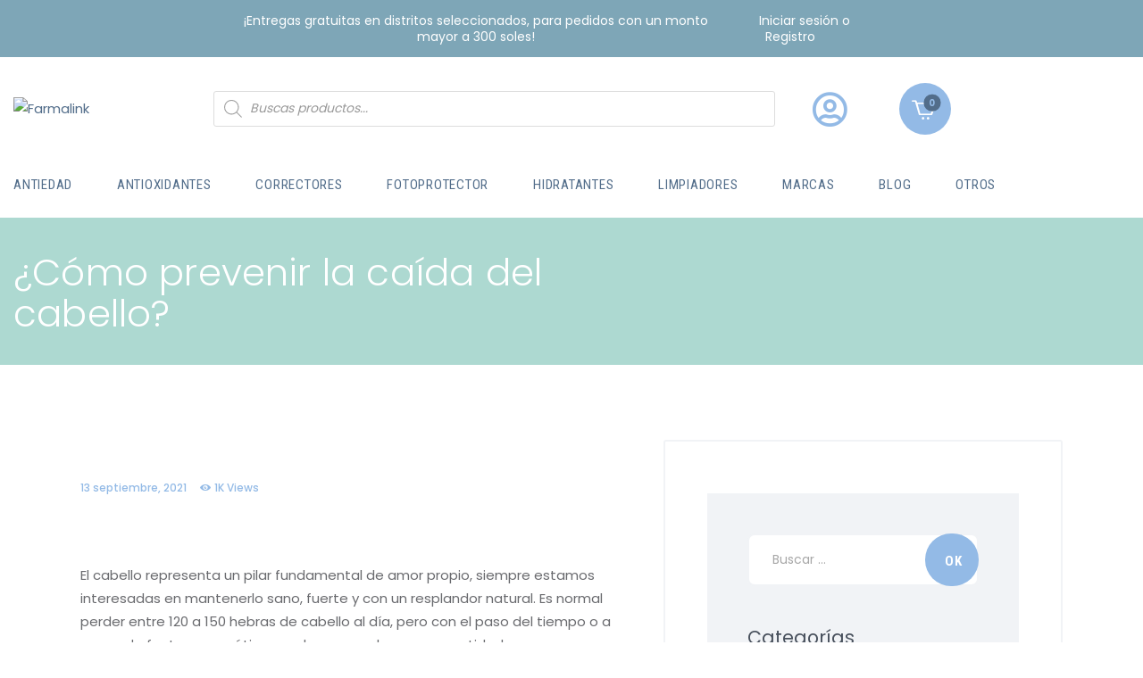

--- FILE ---
content_type: text/html; charset=UTF-8
request_url: https://farmalink.pe/como-prevenir-la-caida-del-cabello/
body_size: 35594
content:
<!DOCTYPE html>
<html lang="es" class="no-js
									 scheme_redifarmalink										">
<head>
			<meta charset="UTF-8">
		<meta name="viewport" content="width=device-width, initial-scale=1, maximum-scale=1">
		<meta name="format-detection" content="telephone=no">
		<link rel="profile" href="//gmpg.org/xfn/11">
					<link rel="pingback" href="https://farmalink.pe/xmlrpc.php">
			<meta name='robots' content='index, follow, max-image-preview:large, max-snippet:-1, max-video-preview:-1' />
<!-- Google Tag Manager for WordPress by gtm4wp.com -->
<script data-cfasync="false" data-pagespeed-no-defer>
	var gtm4wp_datalayer_name = "dataLayer";
	var dataLayer = dataLayer || [];
	const gtm4wp_use_sku_instead = 1;
	const gtm4wp_currency = 'PEN';
	const gtm4wp_product_per_impression = 10;
	const gtm4wp_clear_ecommerce = false;
	const gtm4wp_datalayer_max_timeout = 2000;
</script>
<!-- End Google Tag Manager for WordPress by gtm4wp.com -->
	<!-- This site is optimized with the Yoast SEO plugin v26.6 - https://yoast.com/wordpress/plugins/seo/ -->
	<title>¿Cómo prevenir la caída del cabello? | FarmaLink.pe</title>
	<meta name="description" content="Encuentra en nuestro blog los mejores tips para prevenir la caída del cabello y mantenerlo en un estado óptimo." />
	<link rel="canonical" href="https://farmalink.pe/como-prevenir-la-caida-del-cabello/" />
	<meta property="og:locale" content="es_ES" />
	<meta property="og:type" content="article" />
	<meta property="og:title" content="¿Cómo prevenir la caída del cabello? | FarmaLink.pe" />
	<meta property="og:description" content="Encuentra en nuestro blog los mejores tips para prevenir la caída del cabello y mantenerlo en un estado óptimo." />
	<meta property="og:url" content="https://farmalink.pe/como-prevenir-la-caida-del-cabello/" />
	<meta property="og:site_name" content="FarmaLink.pe" />
	<meta property="article:publisher" content="https://www.facebook.com/farmalink.pe" />
	<meta property="article:author" content="https://www.facebook.com/farmalink.pe" />
	<meta property="article:published_time" content="2021-09-13T20:35:40+00:00" />
	<meta property="article:modified_time" content="2024-12-19T17:16:48+00:00" />
	<meta property="og:image" content="https://cdn.farmalink.pe/images/2021/09/13142127/Caida-del-cabello-5.jpg" />
	<meta property="og:image:width" content="1200" />
	<meta property="og:image:height" content="675" />
	<meta property="og:image:type" content="image/jpeg" />
	<meta name="author" content="PO" />
	<meta name="twitter:card" content="summary_large_image" />
	<meta name="twitter:label1" content="Escrito por" />
	<meta name="twitter:data1" content="PO" />
	<meta name="twitter:label2" content="Tiempo de lectura" />
	<meta name="twitter:data2" content="3 minutos" />
	<script type="application/ld+json" class="yoast-schema-graph">{"@context":"https://schema.org","@graph":[{"@type":"Article","@id":"https://farmalink.pe/como-prevenir-la-caida-del-cabello/#article","isPartOf":{"@id":"https://farmalink.pe/como-prevenir-la-caida-del-cabello/"},"author":{"name":"PO","@id":"https://farmalink.pe/#/schema/person/078f020918e37323afdeebc263b044ce"},"headline":"¿Cómo prevenir la caída del cabello?","datePublished":"2021-09-13T20:35:40+00:00","dateModified":"2024-12-19T17:16:48+00:00","mainEntityOfPage":{"@id":"https://farmalink.pe/como-prevenir-la-caida-del-cabello/"},"wordCount":503,"commentCount":0,"publisher":{"@id":"https://farmalink.pe/#organization"},"image":{"@id":"https://farmalink.pe/como-prevenir-la-caida-del-cabello/#primaryimage"},"thumbnailUrl":"https://cdn.farmalink.pe/images/2021/09/13142127/Caida-del-cabello-5.jpg","articleSection":["Cuidado Capilar"],"inLanguage":"es","potentialAction":[{"@type":"CommentAction","name":"Comment","target":["https://farmalink.pe/como-prevenir-la-caida-del-cabello/#respond"]}]},{"@type":"WebPage","@id":"https://farmalink.pe/como-prevenir-la-caida-del-cabello/","url":"https://farmalink.pe/como-prevenir-la-caida-del-cabello/","name":"¿Cómo prevenir la caída del cabello? | FarmaLink.pe","isPartOf":{"@id":"https://farmalink.pe/#website"},"primaryImageOfPage":{"@id":"https://farmalink.pe/como-prevenir-la-caida-del-cabello/#primaryimage"},"image":{"@id":"https://farmalink.pe/como-prevenir-la-caida-del-cabello/#primaryimage"},"thumbnailUrl":"https://cdn.farmalink.pe/images/2021/09/13142127/Caida-del-cabello-5.jpg","datePublished":"2021-09-13T20:35:40+00:00","dateModified":"2024-12-19T17:16:48+00:00","description":"Encuentra en nuestro blog los mejores tips para prevenir la caída del cabello y mantenerlo en un estado óptimo.","breadcrumb":{"@id":"https://farmalink.pe/como-prevenir-la-caida-del-cabello/#breadcrumb"},"inLanguage":"es","potentialAction":[{"@type":"ReadAction","target":["https://farmalink.pe/como-prevenir-la-caida-del-cabello/"]}]},{"@type":"ImageObject","inLanguage":"es","@id":"https://farmalink.pe/como-prevenir-la-caida-del-cabello/#primaryimage","url":"https://cdn.farmalink.pe/images/2021/09/13142127/Caida-del-cabello-5.jpg","contentUrl":"https://cdn.farmalink.pe/images/2021/09/13142127/Caida-del-cabello-5.jpg","width":1200,"height":675},{"@type":"BreadcrumbList","@id":"https://farmalink.pe/como-prevenir-la-caida-del-cabello/#breadcrumb","itemListElement":[{"@type":"ListItem","position":1,"name":"Inicio","item":"https://farmalink.pe/"},{"@type":"ListItem","position":2,"name":"Cuidado de la Piel: Productos y Rutinas para una Piel Saludable","item":"https://farmalink.pe/blog/"},{"@type":"ListItem","position":3,"name":"¿Cómo prevenir la caída del cabello?"}]},{"@type":"WebSite","@id":"https://farmalink.pe/#website","url":"https://farmalink.pe/","name":"Farmalink.pe","description":"Tu farmacia dermatológica online","publisher":{"@id":"https://farmalink.pe/#organization"},"alternateName":"Tu farmacia dermatológica en línea","potentialAction":[{"@type":"SearchAction","target":{"@type":"EntryPoint","urlTemplate":"https://farmalink.pe/?s={search_term_string}"},"query-input":{"@type":"PropertyValueSpecification","valueRequired":true,"valueName":"search_term_string"}}],"inLanguage":"es"},{"@type":"Organization","@id":"https://farmalink.pe/#organization","name":"Farmalink.pe","alternateName":"Farmalink.pe","url":"https://farmalink.pe/","logo":{"@type":"ImageObject","inLanguage":"es","@id":"https://farmalink.pe/#/schema/logo/image/","url":"https://cdn.farmalink.pe/wp-content/uploads/2020/06/19010249/Logo.png","contentUrl":"https://cdn.farmalink.pe/wp-content/uploads/2020/06/19010249/Logo.png","width":1645,"height":244,"caption":"Farmalink.pe"},"image":{"@id":"https://farmalink.pe/#/schema/logo/image/"},"sameAs":["https://www.facebook.com/farmalink.pe","https://www.instagram.com/farmalink.pe/","https://www.tiktok.com/@farmalink.pe"]},{"@type":"Person","@id":"https://farmalink.pe/#/schema/person/078f020918e37323afdeebc263b044ce","name":"PO","image":{"@type":"ImageObject","inLanguage":"es","@id":"https://farmalink.pe/#/schema/person/image/","url":"https://secure.gravatar.com/avatar/65f12149efa70a7bd32c8aebc62d067bba1580fdbff6822be9c88a81ab7c9192?s=96&d=mm&r=g","contentUrl":"https://secure.gravatar.com/avatar/65f12149efa70a7bd32c8aebc62d067bba1580fdbff6822be9c88a81ab7c9192?s=96&d=mm&r=g","caption":"PO"},"sameAs":["https://farmalink.pe/","https://www.facebook.com/farmalink.pe","https://www.instagram.com/farmalink.pe/","https://www.linkedin.com/company/farmalink-pe/?viewAsMember=true"],"url":"https://farmalink.pe/author/medlink/"}]}</script>
	<!-- / Yoast SEO plugin. -->
<link rel='dns-prefetch' href='//farmalink.pe' />
<link rel='dns-prefetch' href='//admin.revenuehunt.com' />
<link rel='dns-prefetch' href='//js.culqi.com' />
<link rel='dns-prefetch' href='//3ds.culqi.com' />
<link rel='dns-prefetch' href='//capi-automation.s3.us-east-2.amazonaws.com' />
<link rel='dns-prefetch' href='//fonts.googleapis.com' />
			<meta property="og:type" content="article" />
			<meta property="og:url" content="https://farmalink.pe/como-prevenir-la-caida-del-cabello/" />
			<meta property="og:title" content="¿Cómo prevenir la caída del cabello?" />
			<meta property="og:description" content="Te invitamos a conocer los mejores tips para prevenir la caída del cabello y te enseñamos como mantenerlo en un estado" />  
							<meta property="og:image" content="https://cdn.farmalink.pe/images/2021/09/13142127/Caida-del-cabello-5.jpg"/>
				<style id='wp-img-auto-sizes-contain-inline-css' type='text/css'>
img:is([sizes=auto i],[sizes^="auto," i]){contain-intrinsic-size:3000px 1500px}
/*# sourceURL=wp-img-auto-sizes-contain-inline-css */
</style>
<link property="stylesheet" rel='stylesheet' id='wp-block-library-css' href='https://farmalink.pe/wp-includes/css/dist/block-library/style.min.css?ver=1d333e10ed718d0859238feac14f6ae4' type='text/css' media='all' />
<style id='classic-theme-styles-inline-css' type='text/css'>
/*! This file is auto-generated */
.wp-block-button__link{color:#fff;background-color:#32373c;border-radius:9999px;box-shadow:none;text-decoration:none;padding:calc(.667em + 2px) calc(1.333em + 2px);font-size:1.125em}.wp-block-file__button{background:#32373c;color:#fff;text-decoration:none}
/*# sourceURL=/wp-includes/css/classic-themes.min.css */
</style>
<style id='global-styles-inline-css' type='text/css'>
:root{--wp--preset--aspect-ratio--square: 1;--wp--preset--aspect-ratio--4-3: 4/3;--wp--preset--aspect-ratio--3-4: 3/4;--wp--preset--aspect-ratio--3-2: 3/2;--wp--preset--aspect-ratio--2-3: 2/3;--wp--preset--aspect-ratio--16-9: 16/9;--wp--preset--aspect-ratio--9-16: 9/16;--wp--preset--color--black: #000000;--wp--preset--color--cyan-bluish-gray: #abb8c3;--wp--preset--color--white: #ffffff;--wp--preset--color--pale-pink: #f78da7;--wp--preset--color--vivid-red: #cf2e2e;--wp--preset--color--luminous-vivid-orange: #ff6900;--wp--preset--color--luminous-vivid-amber: #fcb900;--wp--preset--color--light-green-cyan: #7bdcb5;--wp--preset--color--vivid-green-cyan: #00d084;--wp--preset--color--pale-cyan-blue: #8ed1fc;--wp--preset--color--vivid-cyan-blue: #0693e3;--wp--preset--color--vivid-purple: #9b51e0;--wp--preset--color--bg-color: #ffffff;--wp--preset--color--bd-color: #f1f3f6;--wp--preset--color--text-dark: #526d8a;--wp--preset--color--text-light: #babbc1;--wp--preset--color--text-link: #526d8a;--wp--preset--color--text-hover: #93bae6;--wp--preset--color--text-link-2: #526d8a;--wp--preset--color--text-hover-2: #7ea6b7;--wp--preset--color--text-link-3: #ffffff;--wp--preset--color--text-hover-3: #8da1a0;--wp--preset--gradient--vivid-cyan-blue-to-vivid-purple: linear-gradient(135deg,rgb(6,147,227) 0%,rgb(155,81,224) 100%);--wp--preset--gradient--light-green-cyan-to-vivid-green-cyan: linear-gradient(135deg,rgb(122,220,180) 0%,rgb(0,208,130) 100%);--wp--preset--gradient--luminous-vivid-amber-to-luminous-vivid-orange: linear-gradient(135deg,rgb(252,185,0) 0%,rgb(255,105,0) 100%);--wp--preset--gradient--luminous-vivid-orange-to-vivid-red: linear-gradient(135deg,rgb(255,105,0) 0%,rgb(207,46,46) 100%);--wp--preset--gradient--very-light-gray-to-cyan-bluish-gray: linear-gradient(135deg,rgb(238,238,238) 0%,rgb(169,184,195) 100%);--wp--preset--gradient--cool-to-warm-spectrum: linear-gradient(135deg,rgb(74,234,220) 0%,rgb(151,120,209) 20%,rgb(207,42,186) 40%,rgb(238,44,130) 60%,rgb(251,105,98) 80%,rgb(254,248,76) 100%);--wp--preset--gradient--blush-light-purple: linear-gradient(135deg,rgb(255,206,236) 0%,rgb(152,150,240) 100%);--wp--preset--gradient--blush-bordeaux: linear-gradient(135deg,rgb(254,205,165) 0%,rgb(254,45,45) 50%,rgb(107,0,62) 100%);--wp--preset--gradient--luminous-dusk: linear-gradient(135deg,rgb(255,203,112) 0%,rgb(199,81,192) 50%,rgb(65,88,208) 100%);--wp--preset--gradient--pale-ocean: linear-gradient(135deg,rgb(255,245,203) 0%,rgb(182,227,212) 50%,rgb(51,167,181) 100%);--wp--preset--gradient--electric-grass: linear-gradient(135deg,rgb(202,248,128) 0%,rgb(113,206,126) 100%);--wp--preset--gradient--midnight: linear-gradient(135deg,rgb(2,3,129) 0%,rgb(40,116,252) 100%);--wp--preset--font-size--small: 13px;--wp--preset--font-size--medium: 20px;--wp--preset--font-size--large: 36px;--wp--preset--font-size--x-large: 42px;--wp--preset--spacing--20: 0.44rem;--wp--preset--spacing--30: 0.67rem;--wp--preset--spacing--40: 1rem;--wp--preset--spacing--50: 1.5rem;--wp--preset--spacing--60: 2.25rem;--wp--preset--spacing--70: 3.38rem;--wp--preset--spacing--80: 5.06rem;--wp--preset--shadow--natural: 6px 6px 9px rgba(0, 0, 0, 0.2);--wp--preset--shadow--deep: 12px 12px 50px rgba(0, 0, 0, 0.4);--wp--preset--shadow--sharp: 6px 6px 0px rgba(0, 0, 0, 0.2);--wp--preset--shadow--outlined: 6px 6px 0px -3px rgb(255, 255, 255), 6px 6px rgb(0, 0, 0);--wp--preset--shadow--crisp: 6px 6px 0px rgb(0, 0, 0);}:where(.is-layout-flex){gap: 0.5em;}:where(.is-layout-grid){gap: 0.5em;}body .is-layout-flex{display: flex;}.is-layout-flex{flex-wrap: wrap;align-items: center;}.is-layout-flex > :is(*, div){margin: 0;}body .is-layout-grid{display: grid;}.is-layout-grid > :is(*, div){margin: 0;}:where(.wp-block-columns.is-layout-flex){gap: 2em;}:where(.wp-block-columns.is-layout-grid){gap: 2em;}:where(.wp-block-post-template.is-layout-flex){gap: 1.25em;}:where(.wp-block-post-template.is-layout-grid){gap: 1.25em;}.has-black-color{color: var(--wp--preset--color--black) !important;}.has-cyan-bluish-gray-color{color: var(--wp--preset--color--cyan-bluish-gray) !important;}.has-white-color{color: var(--wp--preset--color--white) !important;}.has-pale-pink-color{color: var(--wp--preset--color--pale-pink) !important;}.has-vivid-red-color{color: var(--wp--preset--color--vivid-red) !important;}.has-luminous-vivid-orange-color{color: var(--wp--preset--color--luminous-vivid-orange) !important;}.has-luminous-vivid-amber-color{color: var(--wp--preset--color--luminous-vivid-amber) !important;}.has-light-green-cyan-color{color: var(--wp--preset--color--light-green-cyan) !important;}.has-vivid-green-cyan-color{color: var(--wp--preset--color--vivid-green-cyan) !important;}.has-pale-cyan-blue-color{color: var(--wp--preset--color--pale-cyan-blue) !important;}.has-vivid-cyan-blue-color{color: var(--wp--preset--color--vivid-cyan-blue) !important;}.has-vivid-purple-color{color: var(--wp--preset--color--vivid-purple) !important;}.has-black-background-color{background-color: var(--wp--preset--color--black) !important;}.has-cyan-bluish-gray-background-color{background-color: var(--wp--preset--color--cyan-bluish-gray) !important;}.has-white-background-color{background-color: var(--wp--preset--color--white) !important;}.has-pale-pink-background-color{background-color: var(--wp--preset--color--pale-pink) !important;}.has-vivid-red-background-color{background-color: var(--wp--preset--color--vivid-red) !important;}.has-luminous-vivid-orange-background-color{background-color: var(--wp--preset--color--luminous-vivid-orange) !important;}.has-luminous-vivid-amber-background-color{background-color: var(--wp--preset--color--luminous-vivid-amber) !important;}.has-light-green-cyan-background-color{background-color: var(--wp--preset--color--light-green-cyan) !important;}.has-vivid-green-cyan-background-color{background-color: var(--wp--preset--color--vivid-green-cyan) !important;}.has-pale-cyan-blue-background-color{background-color: var(--wp--preset--color--pale-cyan-blue) !important;}.has-vivid-cyan-blue-background-color{background-color: var(--wp--preset--color--vivid-cyan-blue) !important;}.has-vivid-purple-background-color{background-color: var(--wp--preset--color--vivid-purple) !important;}.has-black-border-color{border-color: var(--wp--preset--color--black) !important;}.has-cyan-bluish-gray-border-color{border-color: var(--wp--preset--color--cyan-bluish-gray) !important;}.has-white-border-color{border-color: var(--wp--preset--color--white) !important;}.has-pale-pink-border-color{border-color: var(--wp--preset--color--pale-pink) !important;}.has-vivid-red-border-color{border-color: var(--wp--preset--color--vivid-red) !important;}.has-luminous-vivid-orange-border-color{border-color: var(--wp--preset--color--luminous-vivid-orange) !important;}.has-luminous-vivid-amber-border-color{border-color: var(--wp--preset--color--luminous-vivid-amber) !important;}.has-light-green-cyan-border-color{border-color: var(--wp--preset--color--light-green-cyan) !important;}.has-vivid-green-cyan-border-color{border-color: var(--wp--preset--color--vivid-green-cyan) !important;}.has-pale-cyan-blue-border-color{border-color: var(--wp--preset--color--pale-cyan-blue) !important;}.has-vivid-cyan-blue-border-color{border-color: var(--wp--preset--color--vivid-cyan-blue) !important;}.has-vivid-purple-border-color{border-color: var(--wp--preset--color--vivid-purple) !important;}.has-vivid-cyan-blue-to-vivid-purple-gradient-background{background: var(--wp--preset--gradient--vivid-cyan-blue-to-vivid-purple) !important;}.has-light-green-cyan-to-vivid-green-cyan-gradient-background{background: var(--wp--preset--gradient--light-green-cyan-to-vivid-green-cyan) !important;}.has-luminous-vivid-amber-to-luminous-vivid-orange-gradient-background{background: var(--wp--preset--gradient--luminous-vivid-amber-to-luminous-vivid-orange) !important;}.has-luminous-vivid-orange-to-vivid-red-gradient-background{background: var(--wp--preset--gradient--luminous-vivid-orange-to-vivid-red) !important;}.has-very-light-gray-to-cyan-bluish-gray-gradient-background{background: var(--wp--preset--gradient--very-light-gray-to-cyan-bluish-gray) !important;}.has-cool-to-warm-spectrum-gradient-background{background: var(--wp--preset--gradient--cool-to-warm-spectrum) !important;}.has-blush-light-purple-gradient-background{background: var(--wp--preset--gradient--blush-light-purple) !important;}.has-blush-bordeaux-gradient-background{background: var(--wp--preset--gradient--blush-bordeaux) !important;}.has-luminous-dusk-gradient-background{background: var(--wp--preset--gradient--luminous-dusk) !important;}.has-pale-ocean-gradient-background{background: var(--wp--preset--gradient--pale-ocean) !important;}.has-electric-grass-gradient-background{background: var(--wp--preset--gradient--electric-grass) !important;}.has-midnight-gradient-background{background: var(--wp--preset--gradient--midnight) !important;}.has-small-font-size{font-size: var(--wp--preset--font-size--small) !important;}.has-medium-font-size{font-size: var(--wp--preset--font-size--medium) !important;}.has-large-font-size{font-size: var(--wp--preset--font-size--large) !important;}.has-x-large-font-size{font-size: var(--wp--preset--font-size--x-large) !important;}
:where(.wp-block-post-template.is-layout-flex){gap: 1.25em;}:where(.wp-block-post-template.is-layout-grid){gap: 1.25em;}
:where(.wp-block-term-template.is-layout-flex){gap: 1.25em;}:where(.wp-block-term-template.is-layout-grid){gap: 1.25em;}
:where(.wp-block-columns.is-layout-flex){gap: 2em;}:where(.wp-block-columns.is-layout-grid){gap: 2em;}
:root :where(.wp-block-pullquote){font-size: 1.5em;line-height: 1.6;}
/*# sourceURL=global-styles-inline-css */
</style>
<link property="stylesheet" rel='stylesheet' id='woocommerce-layout-css' href='https://farmalink.pe/wp-content/plugins/woocommerce/assets/css/woocommerce-layout.css?ver=10.4.3' type='text/css' media='all' />
<link property="stylesheet" rel='stylesheet' id='woocommerce-smallscreen-css' href='https://farmalink.pe/wp-content/plugins/woocommerce/assets/css/woocommerce-smallscreen.css?ver=10.4.3' type='text/css' media='only screen and (max-width: 768px)' />
<link property="stylesheet" rel='stylesheet' id='woocommerce-general-css' href='https://farmalink.pe/wp-content/plugins/woocommerce/assets/css/woocommerce.css?ver=10.4.3' type='text/css' media='all' />
<style id='woocommerce-inline-inline-css' type='text/css'>
.woocommerce form .form-row .required { visibility: visible; }
/*# sourceURL=woocommerce-inline-inline-css */
</style>
<link property="stylesheet" rel='stylesheet' id='contact-form-7-css' href='https://farmalink.pe/wp-content/plugins/contact-form-7/includes/css/styles.css?ver=6.1.4' type='text/css' media='all' />
<link property="stylesheet" rel='stylesheet' id='woo-advanced-discounts-css' href='https://farmalink.pe/wp-content/plugins/woo-advanced-discounts/public/css/wad-public.css?ver=2.32.3' type='text/css' media='all' />
<link property="stylesheet" rel='stylesheet' id='o-tooltip-css' href='https://farmalink.pe/wp-content/plugins/woo-advanced-discounts/public/css/tooltip.min.css?ver=2.32.3' type='text/css' media='all' />
<link property="stylesheet" rel='stylesheet' id='wt-smart-coupon-for-woo-css' href='https://farmalink.pe/wp-content/plugins/wt-smart-coupons-for-woocommerce/public/css/wt-smart-coupon-public.css?ver=2.2.6' type='text/css' media='all' />
<link property="stylesheet" rel='stylesheet' id='mastercardcss-css' href='https://farmalink.pe/wp-content/plugins/culqi-checkout/includes/3rd-party/plugins/woocommerce//assets/lib/mastercard/css/mastercard.css?_=1768908994&#038;ver=1d333e10ed718d0859238feac14f6ae4' type='text/css' media='all' />
<link property="stylesheet" rel='stylesheet' id='dgwt-wcas-style-css' href='https://farmalink.pe/wp-content/plugins/ajax-search-for-woocommerce/assets/css/style.min.css?ver=1.32.1' type='text/css' media='all' />






<link property="stylesheet" rel='stylesheet' id='mediaelement-css' href='https://farmalink.pe/wp-includes/js/mediaelement/mediaelementplayer-legacy.min.css?ver=4.2.17' type='text/css' media='all' />
<link property="stylesheet" rel='stylesheet' id='wp-mediaelement-css' href='https://farmalink.pe/wp-includes/js/mediaelement/wp-mediaelement.min.css?ver=1d333e10ed718d0859238feac14f6ae4' type='text/css' media='all' />
<link property="stylesheet" rel='stylesheet' id='elementor-gf-local-roboto-css' href='https://farmalink.pe/wp-content/uploads/elementor/google-fonts/css/roboto.css?ver=1743554172' type='text/css' media='all' />
<link property="stylesheet" rel='stylesheet' id='elementor-gf-local-robotoslab-css' href='https://farmalink.pe/wp-content/uploads/elementor/google-fonts/css/robotoslab.css?ver=1743554176' type='text/css' media='all' />
<script type="text/javascript" src="https://farmalink.pe/wp-includes/js/jquery/jquery.min.js?ver=3.7.1" id="jquery-core-js"></script>
<script type="text/javascript" src="https://farmalink.pe/wp-includes/js/jquery/jquery-migrate.min.js?ver=3.4.1" id="jquery-migrate-js"></script>
<script type="text/javascript" src="https://farmalink.pe/wp-content/plugins/woocommerce/assets/js/jquery-blockui/jquery.blockUI.min.js?ver=2.7.0-wc.10.4.3" id="wc-jquery-blockui-js" defer="defer" data-wp-strategy="defer"></script>
<script type="text/javascript" id="wc-add-to-cart-js-extra">
/* <![CDATA[ */
var wc_add_to_cart_params = {"ajax_url":"/wp-admin/admin-ajax.php","wc_ajax_url":"/?wc-ajax=%%endpoint%%","i18n_view_cart":"Ver carrito","cart_url":"https://farmalink.pe/carro-de-compras/","is_cart":"","cart_redirect_after_add":"no"};
//# sourceURL=wc-add-to-cart-js-extra
/* ]]> */
</script>
<script type="text/javascript" src="https://farmalink.pe/wp-content/plugins/woocommerce/assets/js/frontend/add-to-cart.min.js?ver=10.4.3" id="wc-add-to-cart-js" defer="defer" data-wp-strategy="defer"></script>
<script type="text/javascript" src="https://farmalink.pe/wp-content/plugins/woocommerce/assets/js/js-cookie/js.cookie.min.js?ver=2.1.4-wc.10.4.3" id="wc-js-cookie-js" defer="defer" data-wp-strategy="defer"></script>
<script type="text/javascript" id="woocommerce-js-extra">
/* <![CDATA[ */
var woocommerce_params = {"ajax_url":"/wp-admin/admin-ajax.php","wc_ajax_url":"/?wc-ajax=%%endpoint%%","i18n_password_show":"Mostrar contrase\u00f1a","i18n_password_hide":"Ocultar contrase\u00f1a"};
//# sourceURL=woocommerce-js-extra
/* ]]> */
</script>
<script type="text/javascript" src="https://farmalink.pe/wp-content/plugins/woocommerce/assets/js/frontend/woocommerce.min.js?ver=10.4.3" id="woocommerce-js" defer="defer" data-wp-strategy="defer"></script>
<script type="text/javascript" src="//farmalink.pe/wp-content/plugins/revslider/sr6/assets/js/rbtools.min.js?ver=6.7.40" id="tp-tools-js"></script>
<script type="text/javascript" src="//farmalink.pe/wp-content/plugins/revslider/sr6/assets/js/rs6.min.js?ver=6.7.40" id="revmin-js"></script>
<script type="text/javascript" src="https://farmalink.pe/wp-content/plugins/woo-advanced-discounts/public/js/wad-public.js?ver=2.32.3" id="woo-advanced-discounts-js"></script>
<script type="text/javascript" src="https://farmalink.pe/wp-content/plugins/woo-advanced-discounts/public/js/tooltip.min.js?ver=2.32.3" id="o-tooltip-js"></script>
<script type="text/javascript" id="wt-smart-coupon-for-woo-js-extra">
/* <![CDATA[ */
var WTSmartCouponOBJ = {"ajaxurl":"https://farmalink.pe/wp-admin/admin-ajax.php","wc_ajax_url":"https://farmalink.pe/?wc-ajax=","nonces":{"public":"690991d1c4","apply_coupon":"558d45e0bd"},"labels":{"please_wait":"Please wait...","choose_variation":"Please choose a variation","error":"Error !!!"},"shipping_method":[],"payment_method":"","is_cart":""};
//# sourceURL=wt-smart-coupon-for-woo-js-extra
/* ]]> */
</script>
<script type="text/javascript" src="https://farmalink.pe/wp-content/plugins/wt-smart-coupons-for-woocommerce/public/js/wt-smart-coupon-public.js?ver=2.2.6" id="wt-smart-coupon-for-woo-js"></script>
<script type="text/javascript" src="https://farmalink.pe/wp-content/themes/ipharm-child/custom_listeners.js?ver=1d333e10ed718d0859238feac14f6ae4" id="custom-listener-js"></script>
<script type="text/javascript" src="https://farmalink.pe/wp-content/plugins/elementor/assets/lib/font-awesome/js/v4-shims.min.js?ver=3.34.0" id="font-awesome-4-shim-js"></script>
<style></style>
<!-- Google Tag Manager for WordPress by gtm4wp.com -->
<!-- GTM Container placement set to automatic -->
<script data-cfasync="false" data-pagespeed-no-defer>
	var dataLayer_content = {"visitorLoginState":"logged-out","visitorType":"visitor-logged-out","visitorUsername":"","pagePostType":"post","pagePostType2":"single-post","pageCategory":["cuidado-capilar"],"pagePostAuthor":"PO","customerTotalOrders":0,"customerTotalOrderValue":0,"customerFirstName":"","customerLastName":"","customerBillingFirstName":"","customerBillingLastName":"","customerBillingCompany":"","customerBillingAddress1":"","customerBillingAddress2":"","customerBillingCity":"","customerBillingState":"","customerBillingPostcode":"","customerBillingCountry":"","customerBillingEmail":"","customerBillingEmailHash":"","customerBillingPhone":"","customerShippingFirstName":"","customerShippingLastName":"","customerShippingCompany":"","customerShippingAddress1":"","customerShippingAddress2":"","customerShippingCity":"","customerShippingState":"","customerShippingPostcode":"","customerShippingCountry":"","cartContent":{"totals":{"applied_coupons":[],"discount_total":0,"subtotal":0,"total":0},"items":[]}};
	dataLayer.push( dataLayer_content );
</script>
<script data-cfasync="false" data-pagespeed-no-defer>
(function(w,d,s,l,i){w[l]=w[l]||[];w[l].push({'gtm.start':
new Date().getTime(),event:'gtm.js'});var f=d.getElementsByTagName(s)[0],
j=d.createElement(s),dl=l!='dataLayer'?'&l='+l:'';j.async=true;j.src=
'//www.googletagmanager.com/gtm.js?id='+i+dl;f.parentNode.insertBefore(j,f);
})(window,document,'script','dataLayer','GTM-MWG97BP');
</script>
<!-- End Google Tag Manager for WordPress by gtm4wp.com -->		<style>
			.dgwt-wcas-ico-magnifier,.dgwt-wcas-ico-magnifier-handler{max-width:20px}.dgwt-wcas-search-wrapp{max-width:8000px}.dgwt-wcas-search-icon{color:#526d8a}.dgwt-wcas-search-icon path{fill:#526d8a}		</style>
			<noscript><style>.woocommerce-product-gallery{ opacity: 1 !important; }</style></noscript>
	<meta name="generator" content="Elementor 3.34.0; features: additional_custom_breakpoints; settings: css_print_method-internal, google_font-enabled, font_display-auto">
<style type="text/css">.recentcomments a{display:inline !important;padding:0 !important;margin:0 !important;}</style>			<script  type="text/javascript">
				!function(f,b,e,v,n,t,s){if(f.fbq)return;n=f.fbq=function(){n.callMethod?
					n.callMethod.apply(n,arguments):n.queue.push(arguments)};if(!f._fbq)f._fbq=n;
					n.push=n;n.loaded=!0;n.version='2.0';n.queue=[];t=b.createElement(e);t.async=!0;
					t.src=v;s=b.getElementsByTagName(e)[0];s.parentNode.insertBefore(t,s)}(window,
					document,'script','https://connect.facebook.net/en_US/fbevents.js');
			</script>
			<!-- WooCommerce Facebook Integration Begin -->
			<script  type="text/javascript">
				fbq('init', '885082728737844', {}, {
    "agent": "woocommerce_0-10.4.3-3.5.15"
});
				document.addEventListener( 'DOMContentLoaded', function() {
					// Insert placeholder for events injected when a product is added to the cart through AJAX.
					document.body.insertAdjacentHTML( 'beforeend', '<div class=\"wc-facebook-pixel-event-placeholder\"></div>' );
				}, false );
			</script>
			<!-- WooCommerce Facebook Integration End -->
						<style>
				.e-con.e-parent:nth-of-type(n+4):not(.e-lazyloaded):not(.e-no-lazyload),
				.e-con.e-parent:nth-of-type(n+4):not(.e-lazyloaded):not(.e-no-lazyload) * {
					background-image: none !important;
				}
				@media screen and (max-height: 1024px) {
					.e-con.e-parent:nth-of-type(n+3):not(.e-lazyloaded):not(.e-no-lazyload),
					.e-con.e-parent:nth-of-type(n+3):not(.e-lazyloaded):not(.e-no-lazyload) * {
						background-image: none !important;
					}
				}
				@media screen and (max-height: 640px) {
					.e-con.e-parent:nth-of-type(n+2):not(.e-lazyloaded):not(.e-no-lazyload),
					.e-con.e-parent:nth-of-type(n+2):not(.e-lazyloaded):not(.e-no-lazyload) * {
						background-image: none !important;
					}
				}
			</style>
			<meta name="generator" content="Powered by Slider Revolution 6.7.40 - responsive, Mobile-Friendly Slider Plugin for WordPress with comfortable drag and drop interface." />
<link rel="icon" href="https://cdn.farmalink.pe/wp-content/uploads/2022/11/11101948/cropped-Isotipo-32x32.png" sizes="32x32" />
<link rel="icon" href="https://cdn.farmalink.pe/wp-content/uploads/2022/11/11101948/cropped-Isotipo-192x192.png" sizes="192x192" />
<link rel="apple-touch-icon" href="https://cdn.farmalink.pe/wp-content/uploads/2022/11/11101948/cropped-Isotipo-180x180.png" />
<meta name="msapplication-TileImage" content="https://cdn.farmalink.pe/wp-content/uploads/2022/11/11101948/cropped-Isotipo-270x270.png" />
<script>function setREVStartSize(e){
			//window.requestAnimationFrame(function() {
				window.RSIW = window.RSIW===undefined ? window.innerWidth : window.RSIW;
				window.RSIH = window.RSIH===undefined ? window.innerHeight : window.RSIH;
				try {
					var pw = document.getElementById(e.c).parentNode.offsetWidth,
						newh;
					pw = pw===0 || isNaN(pw) || (e.l=="fullwidth" || e.layout=="fullwidth") ? window.RSIW : pw;
					e.tabw = e.tabw===undefined ? 0 : parseInt(e.tabw);
					e.thumbw = e.thumbw===undefined ? 0 : parseInt(e.thumbw);
					e.tabh = e.tabh===undefined ? 0 : parseInt(e.tabh);
					e.thumbh = e.thumbh===undefined ? 0 : parseInt(e.thumbh);
					e.tabhide = e.tabhide===undefined ? 0 : parseInt(e.tabhide);
					e.thumbhide = e.thumbhide===undefined ? 0 : parseInt(e.thumbhide);
					e.mh = e.mh===undefined || e.mh=="" || e.mh==="auto" ? 0 : parseInt(e.mh,0);
					if(e.layout==="fullscreen" || e.l==="fullscreen")
						newh = Math.max(e.mh,window.RSIH);
					else{
						e.gw = Array.isArray(e.gw) ? e.gw : [e.gw];
						for (var i in e.rl) if (e.gw[i]===undefined || e.gw[i]===0) e.gw[i] = e.gw[i-1];
						e.gh = e.el===undefined || e.el==="" || (Array.isArray(e.el) && e.el.length==0)? e.gh : e.el;
						e.gh = Array.isArray(e.gh) ? e.gh : [e.gh];
						for (var i in e.rl) if (e.gh[i]===undefined || e.gh[i]===0) e.gh[i] = e.gh[i-1];
											
						var nl = new Array(e.rl.length),
							ix = 0,
							sl;
						e.tabw = e.tabhide>=pw ? 0 : e.tabw;
						e.thumbw = e.thumbhide>=pw ? 0 : e.thumbw;
						e.tabh = e.tabhide>=pw ? 0 : e.tabh;
						e.thumbh = e.thumbhide>=pw ? 0 : e.thumbh;
						for (var i in e.rl) nl[i] = e.rl[i]<window.RSIW ? 0 : e.rl[i];
						sl = nl[0];
						for (var i in nl) if (sl>nl[i] && nl[i]>0) { sl = nl[i]; ix=i;}
						var m = pw>(e.gw[ix]+e.tabw+e.thumbw) ? 1 : (pw-(e.tabw+e.thumbw)) / (e.gw[ix]);
						newh =  (e.gh[ix] * m) + (e.tabh + e.thumbh);
					}
					var el = document.getElementById(e.c);
					if (el!==null && el) el.style.height = newh+"px";
					el = document.getElementById(e.c+"_wrapper");
					if (el!==null && el) {
						el.style.height = newh+"px";
						el.style.display = "block";
					}
				} catch(e){
					console.log("Failure at Presize of Slider:" + e)
				}
			//});
		  };</script>
		<style type="text/css" id="wp-custom-css">
			.woocommerce-mini-cart__buttons.buttons {
	display: block;
}
.input-big-newsletter {
	padding: 1.15625rem 1.75rem;
  border-width: 2px;
  border-style: solid;
  color: var(--theme-color-input_text);
  border-color: var(--theme-color-input_bd_color);
  background-color: var(--theme-color-input_bg_color);
  -webkit-border-radius: var(--theme-var-rad);
  -ms-border-radius: var(--theme-var-rad);
  border-radius: var(--theme-var-rad);
  -webkit-box-sizing: border-box;
  -ms-box-sizing: border-box;
  box-sizing: border-box;
  display: inline-block;
  vertical-align: top;
  width: 100%;
  margin-right: -3.4375rem;
  padding-right: 4.375rem;
  outline: none;
  resize: none;
}
.woocommerce-Tabs-panel.woocommerce-Tabs-panel--pwb_tab.panel.entry-content.wc-tab h2, #tab-additional_information h2, .woocommerce-Reviews-title {
    display: none !important;
}
.woocommerce ul.products li.product a img, .woocommerce-page ul.products li.product a img {height:360pX;object-fit:contain;}
.sc_layouts_row_type_narrow .socials_wrap .social_item .social_icon, .sc_layouts_row_type_narrow .socials_wrap:not([class*="socials_type_"]) .social_item .social_icon ,.sc_layouts_row_type_narrow .socials_wrap .social_item .social_icon.social_icon_instagramm, .sc_layouts_row_type_narrow .socials_wrap:not([class*="socials_type_"]) .social_item .social_icon.social_icon_instagramm {
    font-size: 30px !important;
    line-height: initial !important;
}
/* MED-288 */
.showcoupon{
    font-weight: bold;
}
/* MED-281 */
.shipping-calculator-button{
    text-decoration: underline;
}
/* MED-321 */
.post_layout_excerpt .post_header .post_price{
		position: relative;
	}
.skin-slider .owl-item .wcps-items-thumb {
	height: 500px;
}
.skin-slider .owl-carousel .owl-item img{
	height:100%;
	object-fit:contain;
}
.skin-slider .owl-item .item .wcps-items-price,.owl-item .item .wcps-items-title,.owl-item .item .wcps-items-cart{
	text-align:center!important;
	padding:0 30px;
}
.wcps-items-price{
	text-align: center !important;
}
.skinceuticals-landing p{
	color: #333333;
  font-family: 'Poppins',sans-serif;
  font-size: 15.2px;
  font-style: normal;
  font-weight: 400;
}
.post_author{
  display: none;
}
.woocommerce-price-suffix{
	font-size: 16px !important;
}
.sku_wrapper{
	display: none !important;
}
.product_id{
	display: none !important;
}
a{ font-size: 15px; }
h1.sc_layouts_title_caption{ font-size:40px; }
/* FIX H2 */
.woocommerce div.product .woocommerce-tabs #tab-description h2{
	display: block !important;
}
.woocommerce div.product .woocommerce-tabs #tab-description p{
	margin-bottom: 1.76em;
}
    		</style>
		
<link property="stylesheet" rel='stylesheet' id='trx_addons-icons-css' href='https://farmalink.pe/wp-content/plugins/trx_addons/css/font-icons/css/trx_addons_icons.css' type='text/css' media='all' />
<link property="stylesheet" rel='stylesheet' id='magnific-popup-css' href='https://farmalink.pe/wp-content/plugins/trx_addons/js/magnific/magnific-popup.min.css' type='text/css' media='all' />

<link property="stylesheet" rel='stylesheet' id='elementor-icons-css' href='https://farmalink.pe/wp-content/plugins/elementor/assets/lib/eicons/css/elementor-icons.min.css?ver=5.45.0' type='text/css' media='all' />
<link property="stylesheet" rel='stylesheet' id='elementor-frontend-css' href='https://farmalink.pe/wp-content/plugins/elementor/assets/css/frontend.min.css?ver=3.34.0' type='text/css' media='all' />
<style id='elementor-frontend-inline-css' type='text/css'>
.elementor-kit-11183{--e-global-color-primary:#6EC1E4;--e-global-color-secondary:#54595F;--e-global-color-text:#7A7A7A;--e-global-color-accent:#61CE70;--e-global-typography-primary-font-family:"Roboto";--e-global-typography-primary-font-weight:600;--e-global-typography-secondary-font-family:"Roboto Slab";--e-global-typography-secondary-font-weight:400;--e-global-typography-text-font-family:"Roboto";--e-global-typography-text-font-weight:400;--e-global-typography-accent-font-family:"Roboto";--e-global-typography-accent-font-weight:500;}.elementor-section.elementor-section-boxed > .elementor-container{max-width:1140px;}.e-con{--container-max-width:1140px;}.elementor-widget:not(:last-child){margin-block-end:20px;}.elementor-element{--widgets-spacing:20px 20px;--widgets-spacing-row:20px;--widgets-spacing-column:20px;}{}h1.entry-title{display:var(--page-title-display);}@media(max-width:1024px){.elementor-section.elementor-section-boxed > .elementor-container{max-width:1024px;}.e-con{--container-max-width:1024px;}}@media(max-width:767px){.elementor-section.elementor-section-boxed > .elementor-container{max-width:767px;}.e-con{--container-max-width:767px;}}
.elementor-12325 .elementor-element.elementor-element-b0f0b55 .trx_addons_bg_text{z-index:0;}.elementor-12325 .elementor-element.elementor-element-b0f0b55 .trx_addons_bg_text.trx_addons_marquee_wrap:not(.trx_addons_marquee_reverse) .trx_addons_marquee_element{padding-right:50px;}.elementor-12325 .elementor-element.elementor-element-b0f0b55 .trx_addons_bg_text.trx_addons_marquee_wrap.trx_addons_marquee_reverse .trx_addons_marquee_element{padding-left:50px;}.elementor-12325 .elementor-element.elementor-element-3d3496f{--spacer-size:50px;}.elementor-12325 .elementor-element.elementor-element-b1b342f .trx_addons_bg_text{z-index:0;}.elementor-12325 .elementor-element.elementor-element-b1b342f .trx_addons_bg_text.trx_addons_marquee_wrap:not(.trx_addons_marquee_reverse) .trx_addons_marquee_element{padding-right:50px;}.elementor-12325 .elementor-element.elementor-element-b1b342f .trx_addons_bg_text.trx_addons_marquee_wrap.trx_addons_marquee_reverse .trx_addons_marquee_element{padding-left:50px;}
/*# sourceURL=elementor-frontend-inline-css */
</style>
<link property="stylesheet" rel='stylesheet' id='font-awesome-5-all-css' href='https://farmalink.pe/wp-content/plugins/elementor/assets/lib/font-awesome/css/all.min.css?ver=3.34.0' type='text/css' media='all' />
<link property="stylesheet" rel='stylesheet' id='font-awesome-4-shim-css' href='https://farmalink.pe/wp-content/plugins/elementor/assets/lib/font-awesome/css/v4-shims.min.css?ver=3.34.0' type='text/css' media='all' />
<link property="stylesheet" rel='stylesheet' id='widget-spacer-css' href='https://farmalink.pe/wp-content/plugins/elementor/assets/css/widget-spacer.min.css?ver=3.34.0' type='text/css' media='all' />
<style id="elementor-post-49">.elementor-49 .elementor-element.elementor-element-fbf27bf > .elementor-container > .elementor-column > .elementor-widget-wrap{align-content:center;align-items:center;}.elementor-49 .elementor-element.elementor-element-fbf27bf:not(.elementor-motion-effects-element-type-background), .elementor-49 .elementor-element.elementor-element-fbf27bf > .elementor-motion-effects-container > .elementor-motion-effects-layer{background-color:#7EA6B7;}.elementor-49 .elementor-element.elementor-element-fbf27bf .trx_addons_bg_text{z-index:0;}.elementor-49 .elementor-element.elementor-element-fbf27bf .trx_addons_bg_text.trx_addons_marquee_wrap:not(.trx_addons_marquee_reverse) .trx_addons_marquee_element{padding-right:50px;}.elementor-49 .elementor-element.elementor-element-fbf27bf .trx_addons_bg_text.trx_addons_marquee_wrap.trx_addons_marquee_reverse .trx_addons_marquee_element{padding-left:50px;}.elementor-49 .elementor-element.elementor-element-fbf27bf{transition:background 0.3s, border 0.3s, border-radius 0.3s, box-shadow 0.3s;}.elementor-49 .elementor-element.elementor-element-fbf27bf > .elementor-background-overlay{transition:background 0.3s, border-radius 0.3s, opacity 0.3s;}.elementor-49 .elementor-element.elementor-element-862517d{text-align:center;color:#FFFFFF;}.elementor-49 .elementor-element.elementor-element-f928ff8 > .elementor-widget-wrap > .elementor-widget:not(.elementor-widget__width-auto):not(.elementor-widget__width-initial):not(:last-child):not(.elementor-absolute){margin-block-end:: 32px;}.elementor-49 .elementor-element.elementor-element-353ba08 > .elementor-widget-container{padding:0px 45px 0px 0px;}.elementor-49 .elementor-element.elementor-element-14e923b .sc_item_title_text{-webkit-text-stroke-width:0px;}.elementor-49 .elementor-element.elementor-element-14e923b .sc_item_title_text2{-webkit-text-stroke-width:0px;}.elementor-49 .elementor-element.elementor-element-57b189b .trx_addons_bg_text{z-index:0;}.elementor-49 .elementor-element.elementor-element-57b189b .trx_addons_bg_text.trx_addons_marquee_wrap:not(.trx_addons_marquee_reverse) .trx_addons_marquee_element{padding-right:50px;}.elementor-49 .elementor-element.elementor-element-57b189b .trx_addons_bg_text.trx_addons_marquee_wrap.trx_addons_marquee_reverse .trx_addons_marquee_element{padding-left:50px;}.elementor-49 .elementor-element.elementor-element-d9c790f{--spacer-size:10px;}.elementor-49 .elementor-element.elementor-element-088db64 > .elementor-container > .elementor-column > .elementor-widget-wrap{align-content:center;align-items:center;}.elementor-49 .elementor-element.elementor-element-088db64 .trx_addons_bg_text{z-index:0;}.elementor-49 .elementor-element.elementor-element-088db64 .trx_addons_bg_text.trx_addons_marquee_wrap:not(.trx_addons_marquee_reverse) .trx_addons_marquee_element{padding-right:50px;}.elementor-49 .elementor-element.elementor-element-088db64 .trx_addons_bg_text.trx_addons_marquee_wrap.trx_addons_marquee_reverse .trx_addons_marquee_element{padding-left:50px;}.elementor-49 .elementor-element.elementor-element-32cbc66 .logo_image{max-height:10em;}.elementor-49 .elementor-element.elementor-element-93d4f4c > .elementor-widget-container{--e-transform-scale:1.3;margin:10px 0px 0px 0px;padding:0px 0px 0px 0px;}.elementor-49 .elementor-element.elementor-element-93d4f4c .elementor-icon-wrapper{text-align:center;}.elementor-49 .elementor-element.elementor-element-93d4f4c.elementor-view-stacked .elementor-icon{background-color:#93BAE6;}.elementor-49 .elementor-element.elementor-element-93d4f4c.elementor-view-framed .elementor-icon, .elementor-49 .elementor-element.elementor-element-93d4f4c.elementor-view-default .elementor-icon{color:#93BAE6;border-color:#93BAE6;}.elementor-49 .elementor-element.elementor-element-93d4f4c.elementor-view-framed .elementor-icon, .elementor-49 .elementor-element.elementor-element-93d4f4c.elementor-view-default .elementor-icon svg{fill:#93BAE6;}.elementor-49 .elementor-element.elementor-element-93d4f4c .elementor-icon{font-size:40px;}.elementor-49 .elementor-element.elementor-element-93d4f4c .elementor-icon svg{height:40px;}.elementor-49 .elementor-element.elementor-element-793f3be > .elementor-widget-container{--e-transform-scale:0.9;margin:0px -10px 0px 0px;padding:0px 0px 0px 35px;}.elementor-49 .elementor-element.elementor-element-6cfb667 > .elementor-container > .elementor-column > .elementor-widget-wrap{align-content:center;align-items:center;}.elementor-49 .elementor-element.elementor-element-6cfb667 .trx_addons_bg_text{z-index:0;}.elementor-49 .elementor-element.elementor-element-6cfb667 .trx_addons_bg_text.trx_addons_marquee_wrap:not(.trx_addons_marquee_reverse) .trx_addons_marquee_element{padding-right:50px;}.elementor-49 .elementor-element.elementor-element-6cfb667 .trx_addons_bg_text.trx_addons_marquee_wrap.trx_addons_marquee_reverse .trx_addons_marquee_element{padding-left:50px;}.elementor-49 .elementor-element.elementor-element-6cfb667{transition:background 0.3s, border 0.3s, border-radius 0.3s, box-shadow 0.3s;}.elementor-49 .elementor-element.elementor-element-6cfb667 > .elementor-background-overlay{transition:background 0.3s, border-radius 0.3s, opacity 0.3s;}.elementor-49 .elementor-element.elementor-element-c1888bd > .elementor-container > .elementor-column > .elementor-widget-wrap{align-content:center;align-items:center;}.elementor-49 .elementor-element.elementor-element-c1888bd .trx_addons_bg_text{z-index:0;}.elementor-49 .elementor-element.elementor-element-c1888bd .trx_addons_bg_text.trx_addons_marquee_wrap:not(.trx_addons_marquee_reverse) .trx_addons_marquee_element{padding-right:50px;}.elementor-49 .elementor-element.elementor-element-c1888bd .trx_addons_bg_text.trx_addons_marquee_wrap.trx_addons_marquee_reverse .trx_addons_marquee_element{padding-left:50px;}.elementor-49 .elementor-element.elementor-element-abf9ac7 .logo_image{max-height:3em;}.elementor-49 .elementor-element.elementor-element-986f7a3 > .elementor-widget-container{padding:0px 45px 0px 0px;}.elementor-49 .elementor-element.elementor-element-b4a88ce > .elementor-widget-container{margin:0px -10px 0px 0px;padding:0px 0px 0px 35px;}.elementor-49 .elementor-element.elementor-element-d59bfc9{width:100%;max-width:100%;align-self:center;}.elementor-49 .elementor-element.elementor-element-d59bfc9 > .elementor-widget-container{margin:0px 0px 0px 0px;padding:0px 0px 0px 0px;}.elementor-49 .elementor-element.elementor-element-f58b9d6:not(.elementor-motion-effects-element-type-background), .elementor-49 .elementor-element.elementor-element-f58b9d6 > .elementor-motion-effects-container > .elementor-motion-effects-layer{background-color:#ADD9D1;}.elementor-49 .elementor-element.elementor-element-f58b9d6 .trx_addons_bg_text{z-index:0;}.elementor-49 .elementor-element.elementor-element-f58b9d6 .trx_addons_bg_text.trx_addons_marquee_wrap:not(.trx_addons_marquee_reverse) .trx_addons_marquee_element{padding-right:50px;}.elementor-49 .elementor-element.elementor-element-f58b9d6 .trx_addons_bg_text.trx_addons_marquee_wrap.trx_addons_marquee_reverse .trx_addons_marquee_element{padding-left:50px;}.elementor-49 .elementor-element.elementor-element-f58b9d6{transition:background 0.3s, border 0.3s, border-radius 0.3s, box-shadow 0.3s;}.elementor-49 .elementor-element.elementor-element-f58b9d6 > .elementor-background-overlay{transition:background 0.3s, border-radius 0.3s, opacity 0.3s;}.elementor-49 .elementor-element.elementor-element-a35e972 .sc_layouts_title{min-height:100px;}.trx-addons-layout--edit-mode .trx-addons-layout__inner{background-color:var(--theme-color-bg_color);}.trx-addons-layout--single-preview .trx-addons-layout__inner{background-color:var(--theme-color-bg_color);}@media(max-width:1024px){.elementor-49 .elementor-element.elementor-element-793f3be > .elementor-widget-container{padding:0px 0px 0px 20px;}.elementor-49 .elementor-element.elementor-element-b4a88ce > .elementor-widget-container{padding:0px 0px 0px 20px;}.elementor-49 .elementor-element.elementor-element-a35e972 .sc_layouts_title{min-height:170px;}}@media(max-width:767px){.elementor-49 .elementor-element.elementor-element-7ab1381{width:100%;}.elementor-49 .elementor-element.elementor-element-7ab1381.elementor-column > .elementor-widget-wrap{justify-content:center;}.elementor-49 .elementor-element.elementor-element-f928ff8{width:50%;}.elementor-49 .elementor-element.elementor-element-353ba08 > .elementor-widget-container{padding:0px 0px 0px 0px;}.elementor-49 .elementor-element.elementor-element-fc96172{width:100%;}.elementor-49 .elementor-element.elementor-element-abf9ac7 .logo_image{max-height:20px;}.elementor-49 .elementor-element.elementor-element-986f7a3 > .elementor-widget-container{padding:0px 0px 0px 0px;}.elementor-49 .elementor-element.elementor-element-b4a88ce > .elementor-widget-container{padding:0px 0px 0px 7px;}}@media(min-width:768px){.elementor-49 .elementor-element.elementor-element-7ab1381{width:21.332%;}.elementor-49 .elementor-element.elementor-element-c64334f{width:51.641%;}.elementor-49 .elementor-element.elementor-element-f928ff8{width:21.332%;}.elementor-49 .elementor-element.elementor-element-a5cb254{width:20%;}.elementor-49 .elementor-element.elementor-element-3ca171c{width:59%;}.elementor-49 .elementor-element.elementor-element-31cbb1a{width:16.723%;}}@media(max-width:1024px) and (min-width:768px){.elementor-49 .elementor-element.elementor-element-a5cb254{width:29%;}.elementor-49 .elementor-element.elementor-element-3ca171c{width:23%;}.elementor-49 .elementor-element.elementor-element-31cbb1a{width:29%;}}</style>
<style id="elementor-post-1325">.elementor-1325 .elementor-element.elementor-element-b68947f > .elementor-container > .elementor-column > .elementor-widget-wrap{align-content:center;align-items:center;}.elementor-1325 .elementor-element.elementor-element-b68947f:not(.elementor-motion-effects-element-type-background), .elementor-1325 .elementor-element.elementor-element-b68947f > .elementor-motion-effects-container > .elementor-motion-effects-layer{background-color:#69A7B9;}.elementor-1325 .elementor-element.elementor-element-b68947f .trx_addons_bg_text{z-index:0;}.elementor-1325 .elementor-element.elementor-element-b68947f .trx_addons_bg_text.trx_addons_marquee_wrap:not(.trx_addons_marquee_reverse) .trx_addons_marquee_element{padding-right:50px;}.elementor-1325 .elementor-element.elementor-element-b68947f .trx_addons_bg_text.trx_addons_marquee_wrap.trx_addons_marquee_reverse .trx_addons_marquee_element{padding-left:50px;}.elementor-1325 .elementor-element.elementor-element-b68947f{transition:background 0.3s, border 0.3s, border-radius 0.3s, box-shadow 0.3s;}.elementor-1325 .elementor-element.elementor-element-b68947f > .elementor-background-overlay{transition:background 0.3s, border-radius 0.3s, opacity 0.3s;}.elementor-1325 .elementor-element.elementor-element-2cb8ee0:not(.elementor-motion-effects-element-type-background), .elementor-1325 .elementor-element.elementor-element-2cb8ee0 > .elementor-motion-effects-container > .elementor-motion-effects-layer{background-color:#69A7B9;}.elementor-1325 .elementor-element.elementor-element-2cb8ee0 > .elementor-background-overlay{background-color:#3C646C;opacity:0.5;transition:background 0.3s, border-radius 0.3s, opacity 0.3s;}.elementor-1325 .elementor-element.elementor-element-2cb8ee0 .trx_addons_bg_text{z-index:0;}.elementor-1325 .elementor-element.elementor-element-2cb8ee0 .trx_addons_bg_text.trx_addons_marquee_wrap:not(.trx_addons_marquee_reverse) .trx_addons_marquee_element{padding-right:50px;}.elementor-1325 .elementor-element.elementor-element-2cb8ee0 .trx_addons_bg_text.trx_addons_marquee_wrap.trx_addons_marquee_reverse .trx_addons_marquee_element{padding-left:50px;}.elementor-1325 .elementor-element.elementor-element-2cb8ee0{transition:background 0.3s, border 0.3s, border-radius 0.3s, box-shadow 0.3s;}.elementor-1325 .elementor-element.elementor-element-0976baf{--spacer-size:107px;}.elementor-1325 .elementor-element.elementor-element-dcb7991 > .elementor-container > .elementor-column > .elementor-widget-wrap{align-content:center;align-items:center;}.elementor-1325 .elementor-element.elementor-element-dcb7991 .trx_addons_bg_text{z-index:0;}.elementor-1325 .elementor-element.elementor-element-dcb7991 .trx_addons_bg_text.trx_addons_marquee_wrap:not(.trx_addons_marquee_reverse) .trx_addons_marquee_element{padding-right:50px;}.elementor-1325 .elementor-element.elementor-element-dcb7991 .trx_addons_bg_text.trx_addons_marquee_wrap.trx_addons_marquee_reverse .trx_addons_marquee_element{padding-left:50px;}.elementor-1325 .elementor-element.elementor-element-dcb7991{padding:0px 0px 0px 0px;}.elementor-1325 .elementor-element.elementor-element-5ac2802 .elementor-icon-wrapper{text-align:center;}.elementor-1325 .elementor-element.elementor-element-5ac2802.elementor-view-stacked .elementor-icon{background-color:#FFFFFF;}.elementor-1325 .elementor-element.elementor-element-5ac2802.elementor-view-framed .elementor-icon, .elementor-1325 .elementor-element.elementor-element-5ac2802.elementor-view-default .elementor-icon{color:#FFFFFF;border-color:#FFFFFF;}.elementor-1325 .elementor-element.elementor-element-5ac2802.elementor-view-framed .elementor-icon, .elementor-1325 .elementor-element.elementor-element-5ac2802.elementor-view-default .elementor-icon svg{fill:#FFFFFF;}.elementor-1325 .elementor-element.elementor-element-5ac2802 .elementor-icon{font-size:30px;}.elementor-1325 .elementor-element.elementor-element-5ac2802 .elementor-icon svg{height:30px;}.elementor-1325 .elementor-element.elementor-element-83f2bf8{width:initial;max-width:initial;top:4px;}body:not(.rtl) .elementor-1325 .elementor-element.elementor-element-83f2bf8{left:-21px;}body.rtl .elementor-1325 .elementor-element.elementor-element-83f2bf8{right:-21px;}.elementor-1325 .elementor-element.elementor-element-8cdf75d > .elementor-container > .elementor-column > .elementor-widget-wrap{align-content:center;align-items:center;}.elementor-1325 .elementor-element.elementor-element-8cdf75d .trx_addons_bg_text{z-index:0;}.elementor-1325 .elementor-element.elementor-element-8cdf75d .trx_addons_bg_text.trx_addons_marquee_wrap:not(.trx_addons_marquee_reverse) .trx_addons_marquee_element{padding-right:50px;}.elementor-1325 .elementor-element.elementor-element-8cdf75d .trx_addons_bg_text.trx_addons_marquee_wrap.trx_addons_marquee_reverse .trx_addons_marquee_element{padding-left:50px;}.elementor-1325 .elementor-element.elementor-element-8cdf75d{margin-top:0px;margin-bottom:0px;padding:0px 0px 0px 0px;}.elementor-1325 .elementor-element.elementor-element-6bcad29 .elementor-icon-wrapper{text-align:center;}.elementor-1325 .elementor-element.elementor-element-6bcad29.elementor-view-stacked .elementor-icon{background-color:#FFFFFF;}.elementor-1325 .elementor-element.elementor-element-6bcad29.elementor-view-framed .elementor-icon, .elementor-1325 .elementor-element.elementor-element-6bcad29.elementor-view-default .elementor-icon{color:#FFFFFF;border-color:#FFFFFF;}.elementor-1325 .elementor-element.elementor-element-6bcad29.elementor-view-framed .elementor-icon, .elementor-1325 .elementor-element.elementor-element-6bcad29.elementor-view-default .elementor-icon svg{fill:#FFFFFF;}.elementor-1325 .elementor-element.elementor-element-6bcad29 .elementor-icon{font-size:30px;}.elementor-1325 .elementor-element.elementor-element-6bcad29 .elementor-icon svg{height:30px;}.elementor-1325 .elementor-element.elementor-element-1859f8a{width:initial;max-width:initial;top:5px;}body:not(.rtl) .elementor-1325 .elementor-element.elementor-element-1859f8a{left:-19px;}body.rtl .elementor-1325 .elementor-element.elementor-element-1859f8a{right:-19px;}.elementor-1325 .elementor-element.elementor-element-ee2b35a{--spacer-size:30px;}.elementor-1325 .elementor-element.elementor-element-fdb783e > .elementor-element-populated{margin:0px 0px 30px 0px;--e-column-margin-right:0px;--e-column-margin-left:0px;}.elementor-1325 .elementor-element.elementor-element-fdb783e > .elementor-element-populated.elementor-column-wrap{padding:0px 70px 100px 70px;}.elementor-1325 .elementor-element.elementor-element-e4c6431{--spacer-size:75px;}.elementor-1325 .elementor-element.elementor-element-66a60e4 > .elementor-widget-container{margin:0px 0px 0px 0px;padding:0px 0px 0px 0px;}.elementor-1325 .elementor-element.elementor-element-091ec50 > .elementor-element-populated{margin:0px 0px 0px 0px;--e-column-margin-right:0px;--e-column-margin-left:0px;}.elementor-1325 .elementor-element.elementor-element-482e19b{--spacer-size:75px;}.elementor-1325 .elementor-element.elementor-element-4062cb6 > .elementor-widget-container{margin:0px 0px 0px 0px;padding:0px 0px 0px 0px;}.elementor-1325 .elementor-element.elementor-element-3c95ec1:not(.elementor-motion-effects-element-type-background), .elementor-1325 .elementor-element.elementor-element-3c95ec1 > .elementor-motion-effects-container > .elementor-motion-effects-layer{background-color:#69A7B9;}.elementor-1325 .elementor-element.elementor-element-3c95ec1 .trx_addons_bg_text{z-index:0;}.elementor-1325 .elementor-element.elementor-element-3c95ec1 .trx_addons_bg_text.trx_addons_marquee_wrap:not(.trx_addons_marquee_reverse) .trx_addons_marquee_element{padding-right:50px;}.elementor-1325 .elementor-element.elementor-element-3c95ec1 .trx_addons_bg_text.trx_addons_marquee_wrap.trx_addons_marquee_reverse .trx_addons_marquee_element{padding-left:50px;}.elementor-1325 .elementor-element.elementor-element-3c95ec1{transition:background 0.3s, border 0.3s, border-radius 0.3s, box-shadow 0.3s;}.elementor-1325 .elementor-element.elementor-element-3c95ec1 > .elementor-background-overlay{transition:background 0.3s, border-radius 0.3s, opacity 0.3s;}.elementor-1325 .elementor-element.elementor-element-a04e850{--spacer-size:25px;}.elementor-1325 .elementor-element.elementor-element-850d2d7{text-align:center;}.elementor-1325 .elementor-element.elementor-element-850d2d7 .elementor-heading-title{color:#FFFFFF;}.elementor-1325 .elementor-element.elementor-element-8a4fb70{--spacer-size:5px;}.trx-addons-layout--edit-mode .trx-addons-layout__inner{background-color:var(--theme-color-bg_color);}.trx-addons-layout--single-preview .trx-addons-layout__inner{background-color:var(--theme-color-bg_color);}@media(max-width:1024px) and (min-width:768px){.elementor-1325 .elementor-element.elementor-element-abe5170{width:100%;}.elementor-1325 .elementor-element.elementor-element-fdb783e{width:100%;}.elementor-1325 .elementor-element.elementor-element-091ec50{width:100%;}}</style>
<link property="stylesheet" rel='stylesheet' id='widget-image-css' href='https://farmalink.pe/wp-content/plugins/elementor/assets/css/widget-image.min.css?ver=3.34.0' type='text/css' media='all' />
<link property="stylesheet" rel='stylesheet' id='widget-heading-css' href='https://farmalink.pe/wp-content/plugins/elementor/assets/css/widget-heading.min.css?ver=3.34.0' type='text/css' media='all' />
<link property="stylesheet" rel='stylesheet' id='elementor-icons-shared-0-css' href='https://farmalink.pe/wp-content/plugins/elementor/assets/lib/font-awesome/css/fontawesome.min.css?ver=5.15.3' type='text/css' media='all' />
<link property="stylesheet" rel='stylesheet' id='elementor-icons-fa-regular-css' href='https://farmalink.pe/wp-content/plugins/elementor/assets/lib/font-awesome/css/regular.min.css?ver=5.15.3' type='text/css' media='all' />
<link property="stylesheet" rel='stylesheet' id='elementor-icons-fa-solid-css' href='https://farmalink.pe/wp-content/plugins/elementor/assets/lib/font-awesome/css/solid.min.css?ver=5.15.3' type='text/css' media='all' />
<link property="stylesheet" rel='stylesheet' id='trx_addons-css' href='https://farmalink.pe/wp-content/plugins/trx_addons/css/__styles.css' type='text/css' media='all' />
<link property="stylesheet" rel='stylesheet' id='trx_addons-animations-css' href='https://farmalink.pe/wp-content/plugins/trx_addons/css/trx_addons.animations.css' type='text/css' media='all' />
<link property="stylesheet" rel='stylesheet' id='trx_addons-responsive-css' href='https://farmalink.pe/wp-content/plugins/trx_addons/css/__responsive.css' type='text/css' media='(max-width:1439px)' />
<link property="stylesheet" rel='stylesheet' id='trx_addons-woocommerce-css' href='https://farmalink.pe/wp-content/plugins/trx_addons/components/api/woocommerce/woocommerce.css' type='text/css' media='all' />
<link property="stylesheet" rel='stylesheet' id='trx_addons-woocommerce-responsive-css' href='https://farmalink.pe/wp-content/plugins/trx_addons/components/api/woocommerce/woocommerce.responsive.css' type='text/css' media='(max-width:1279px)' />
<link property="stylesheet" rel='stylesheet' id='trx_addons-sc_content-css' href='https://farmalink.pe/wp-content/plugins/trx_addons/components/shortcodes/content/content.css' type='text/css' media='all' />
<link property="stylesheet" rel='stylesheet' id='trx_addons-sc_content-responsive-css' href='https://farmalink.pe/wp-content/plugins/trx_addons/components/shortcodes/content/content.responsive.css' type='text/css' media='(max-width:1439px)' />
<link property="stylesheet" rel='stylesheet' id='trx_addons-sc_icons-css' href='https://farmalink.pe/wp-content/plugins/trx_addons/components/shortcodes/icons/icons.css' type='text/css' media='all' />
<link property="stylesheet" rel='stylesheet' id='trx_addons-sc_icons-responsive-css' href='https://farmalink.pe/wp-content/plugins/trx_addons/components/shortcodes/icons/icons.responsive.css' type='text/css' media='(max-width:1279px)' />
<style type="text/css" id="trx_addons-inline-styles-inline-css">.post-navigation .nav-previous a .nav-arrow { background-image: url(https://cdn.farmalink.pe/images/2021/09/13142117/Retinol.jpg); }.post-navigation .nav-next a .nav-arrow { background-image: url(https://cdn.farmalink.pe/images/2022/03/15104538/tirantez.jpg); }.trx_addons_inline_1975722992 img.logo_image{max-height:10em;}.trx_addons_inline_1156782435 img.logo_image{max-height:3em;}.trx_addons_inline_1861184469{min-height:100px;;}</style>


<link property="stylesheet" rel='stylesheet' id='wc-blocks-style-css' href='https://farmalink.pe/wp-content/plugins/woocommerce/assets/client/blocks/wc-blocks.css?ver=wc-10.4.3' type='text/css' media='all' />





<link property="stylesheet" rel='stylesheet' id='rs-plugin-settings-css' href='//farmalink.pe/wp-content/plugins/revslider/sr6/assets/css/rs6.css?ver=6.7.40' type='text/css' media='all' />
<style id='rs-plugin-settings-inline-css' type='text/css'>
#rs-demo-id {}
/*# sourceURL=rs-plugin-settings-inline-css */
</style>
<link property="stylesheet" rel='stylesheet' id='my_theme_style-css' href='https://farmalink.pe/wp-content/themes/ipharm-child/style.css?ver=1d333e10ed718d0859238feac14f6ae4' type='text/css' media='all' />
<link property="stylesheet" rel='stylesheet' id='ipharm-parent-style-css' href='https://farmalink.pe/wp-content/themes/ipharm/style.css?ver=1d333e10ed718d0859238feac14f6ae4' type='text/css' media='all' />
<link property="stylesheet" rel='stylesheet' id='ipharm-font-google_fonts-css' href='//fonts.googleapis.com/css?family=Poppins:300,400,500,600,700%7CRoboto+Condensed:300,400,700%7CKalam:400,700&#038;subset=latin,latin-ext' type='text/css' media='all' />
<link property="stylesheet" rel='stylesheet' id='fontello-icons-css' href='https://farmalink.pe/wp-content/themes/ipharm/skins/default/css/font-icons/css/fontello.css' type='text/css' media='all' />
<link property="stylesheet" rel='stylesheet' id='ipharm-style-css' href='https://farmalink.pe/wp-content/themes/ipharm/style.css' type='text/css' media='all' />
<link property="stylesheet" rel='stylesheet' id='ipharm-skin-default-css' href='https://farmalink.pe/wp-content/themes/ipharm/skins/default/css/style.css' type='text/css' media='all' />
<link property="stylesheet" rel='stylesheet' id='ipharm-plugins-css' href='https://farmalink.pe/wp-content/themes/ipharm/skins/default/css/__plugins.css' type='text/css' media='all' />
<link property="stylesheet" rel='stylesheet' id='ipharm-custom-css' href='https://farmalink.pe/wp-content/uploads/trx_addons/uploads/ipharm-child/css/__custom.css' type='text/css' media='all' />
<link property="stylesheet" rel='stylesheet' id='ipharm-child-style-css' href='https://farmalink.pe/wp-content/themes/ipharm-child/style.css' type='text/css' media='all' />
<link property="stylesheet" rel='stylesheet' id='ipharm-responsive-css' href='https://farmalink.pe/wp-content/themes/ipharm/skins/default/css/__responsive.css' type='text/css' media='all' /></head>

<body class="wp-singular post-template-default single single-post postid-12325 single-format-standard wp-theme-ipharm wp-child-theme-ipharm-child theme-ipharm woocommerce-no-js hide_fixed_rows_enabled skin_default scheme_redifarmalink blog_mode_post body_style_wide is_single single_style_style-5 sidebar_show sidebar_right sidebar_small_screen_below trx_addons_present header_type_custom header_style_header-custom-49 header_position_default menu_side_none no_layout fixed_blocks_sticky elementor-default elementor-kit-11183 elementor-page elementor-page-12325">

	
<!-- GTM Container placement set to automatic -->
<!-- Google Tag Manager (noscript) -->
				<noscript><iframe src="https://www.googletagmanager.com/ns.html?id=GTM-MWG97BP" height="0" width="0" style="display:none;visibility:hidden" aria-hidden="true"></iframe></noscript>
<!-- End Google Tag Manager (noscript) -->
	<div class="body_wrap">

		<div class="page_wrap">
			
							<a class="ipharm_skip_link skip_to_content_link" href="#content_skip_link_anchor" tabindex="1">Skip to content</a>
								<a class="ipharm_skip_link skip_to_sidebar_link" href="#sidebar_skip_link_anchor" tabindex="1">Skip to sidebar</a>
								<a class="ipharm_skip_link skip_to_footer_link" href="#footer_skip_link_anchor" tabindex="1">Skip to footer</a>
				
				<header class="top_panel top_panel_custom top_panel_custom_49 top_panel_custom_pages-header				 without_bg_image with_featured_image scheme_redifarmalink">
			<div data-elementor-type="cpt_layouts" data-elementor-id="49" class="elementor elementor-49">
						<section class="elementor-section elementor-top-section elementor-element elementor-element-fbf27bf scheme_farmlink_dark sc_layouts_row sc_layouts_row_type_narrow elementor-section-content-middle elementor-section-boxed elementor-section-height-default elementor-section-height-default sc_fly_static" data-id="fbf27bf" data-element_type="section" data-settings="{&quot;background_background&quot;:&quot;classic&quot;}">
						<div class="elementor-container elementor-column-gap-extended">
					<div class="elementor-column elementor-col-33 elementor-top-column elementor-element elementor-element-7ab1381 sc_layouts_column_align_left sc_layouts_column sc-mobile_inner_width_1_1 sc-mobile_content_align_center sc_content_align_inherit sc_layouts_column_icons_position_left sc_fly_static" data-id="7ab1381" data-element_type="column">
			<div class="elementor-widget-wrap">
							</div>
		</div>
				<div class="elementor-column elementor-col-33 elementor-top-column elementor-element elementor-element-c64334f sc_content_align_inherit sc_layouts_column_icons_position_left sc_fly_static" data-id="c64334f" data-element_type="column">
			<div class="elementor-widget-wrap elementor-element-populated">
						<div class="sc_layouts_item elementor-element elementor-element-862517d sc_fly_static elementor-widget elementor-widget-text-editor" data-id="862517d" data-element_type="widget" data-widget_type="text-editor.default">
				<div class="elementor-widget-container">
									<p>¡Entregas gratuitas en distritos seleccionados, para pedidos con un monto mayor a 300 soles!</p>								</div>
				</div>
					</div>
		</div>
				<div class="elementor-column elementor-col-33 elementor-top-column elementor-element elementor-element-f928ff8 sc_layouts_column_align_right sc_layouts_column sc-mobile_layouts_column_align_right sc_layouts_column sc_content_align_inherit sc_layouts_column_icons_position_left sc_fly_static" data-id="f928ff8" data-element_type="column">
			<div class="elementor-widget-wrap elementor-element-populated">
						<div class="sc_layouts_item elementor-element elementor-element-353ba08 sc_layouts_hide_on_mobile sc_fly_static elementor-widget elementor-widget-trx_sc_layouts_login" data-id="353ba08" data-element_type="widget" data-widget_type="trx_sc_layouts_login.default">
				<div class="elementor-widget-container">
					<div class="sc_layouts_login sc_layouts_menu sc_layouts_menu_default hide_on_mobile"><ul class="sc_layouts_login_menu sc_layouts_menu_nav sc_layouts_menu_no_collapse"><li class="menu-item"><a href="#trx_addons_login_popup" class="trx_addons_popup_link trx_addons_login_link "><span class="sc_layouts_item_icon sc_layouts_login_icon sc_icon_type_icons trx_addons_icon-user-alt"></span><span class="sc_layouts_item_details sc_layouts_login_details"><span class="sc_layouts_item_details_line1 sc_layouts_iconed_text_line1">Iniciar sesión o</span><span class="sc_layouts_item_details_line2 sc_layouts_iconed_text_line2">Registro</span></span></a></li></ul></div>				</div>
				</div>
					</div>
		</div>
					</div>
		</section>
				<section class="elementor-section elementor-top-section elementor-element elementor-element-57b189b sc_layouts_hide_on_mobile elementor-section-boxed elementor-section-height-default elementor-section-height-default sc_fly_static" data-id="57b189b" data-element_type="section">
						<div class="elementor-container elementor-column-gap-extended">
					<div class="elementor-column elementor-col-100 elementor-top-column elementor-element elementor-element-405692a sc_content_align_inherit sc_layouts_column_icons_position_left sc_fly_static" data-id="405692a" data-element_type="column">
			<div class="elementor-widget-wrap elementor-element-populated">
						<div class="sc_layouts_item elementor-element elementor-element-d9c790f sc_fly_static elementor-widget elementor-widget-spacer" data-id="d9c790f" data-element_type="widget" data-widget_type="spacer.default">
				<div class="elementor-widget-container">
							<div class="elementor-spacer">
			<div class="elementor-spacer-inner"></div>
		</div>
						</div>
				</div>
					</div>
		</div>
					</div>
		</section>
				<section class="elementor-section elementor-top-section elementor-element elementor-element-088db64 sc_layouts_row sc_layouts_row_type_compact elementor-section-content-middle sc_layouts_hide_on_mobile elementor-section-boxed elementor-section-height-default elementor-section-height-default sc_fly_static" data-id="088db64" data-element_type="section">
						<div class="elementor-container elementor-column-gap-extended">
					<div class="elementor-column elementor-col-33 elementor-top-column elementor-element elementor-element-a5cb254 sc_content_align_inherit sc_layouts_column_icons_position_left sc_fly_static" data-id="a5cb254" data-element_type="column">
			<div class="elementor-widget-wrap elementor-element-populated">
						<div class="sc_layouts_item elementor-element elementor-element-32cbc66 sc_fly_static elementor-widget elementor-widget-trx_sc_layouts_logo" data-id="32cbc66" data-element_type="widget" data-widget_type="trx_sc_layouts_logo.default">
				<div class="elementor-widget-container">
					<a href="https://farmalink.pe/"
		class="sc_layouts_logo sc_layouts_logo_default trx_addons_inline_1975722992"><img class="logo_image"
					src="//cdn.farmalink.pe/wp-content/uploads/2020/06/19010249/Logo.png"
											srcset="//cdn.farmalink.pe/wp-content/uploads/2020/06/19010249/Logo.png 2x"
											alt="Farmalink" ></a>				</div>
				</div>
					</div>
		</div>
				<div class="elementor-column elementor-col-33 elementor-top-column elementor-element elementor-element-3ca171c sc_layouts_hide_on_mobile sc_content_align_inherit sc_layouts_column_icons_position_left sc_fly_static" data-id="3ca171c" data-element_type="column">
			<div class="elementor-widget-wrap elementor-element-populated">
						<div class="sc_layouts_item elementor-element elementor-element-4aa451b sc_fly_static elementor-widget elementor-widget-shortcode" data-id="4aa451b" data-element_type="widget" data-widget_type="shortcode.default">
				<div class="elementor-widget-container">
							<div class="elementor-shortcode"><div  class="dgwt-wcas-search-wrapp dgwt-wcas-is-detail-box dgwt-wcas-no-submit woocommerce dgwt-wcas-style-solaris js-dgwt-wcas-layout-icon-flexible dgwt-wcas-layout-icon-flexible js-dgwt-wcas-mobile-overlay-enabled">
							<svg class="dgwt-wcas-loader-circular dgwt-wcas-icon-preloader" viewBox="25 25 50 50">
					<circle class="dgwt-wcas-loader-circular-path" cx="50" cy="50" r="20" fill="none"
						 stroke-miterlimit="10"/>
				</svg>
						<a href="#"  class="dgwt-wcas-search-icon js-dgwt-wcas-search-icon-handler" aria-label="Abrir la barra de búsqueda">				<svg
					class="dgwt-wcas-ico-magnifier-handler" xmlns="http://www.w3.org/2000/svg"
					xmlns:xlink="http://www.w3.org/1999/xlink" x="0px" y="0px"
					viewBox="0 0 51.539 51.361" xml:space="preserve">
					<path 						d="M51.539,49.356L37.247,35.065c3.273-3.74,5.272-8.623,5.272-13.983c0-11.742-9.518-21.26-21.26-21.26 S0,9.339,0,21.082s9.518,21.26,21.26,21.26c5.361,0,10.244-1.999,13.983-5.272l14.292,14.292L51.539,49.356z M2.835,21.082 c0-10.176,8.249-18.425,18.425-18.425s18.425,8.249,18.425,18.425S31.436,39.507,21.26,39.507S2.835,31.258,2.835,21.082z"/>
				</svg>
				</a>
		<div class="dgwt-wcas-search-icon-arrow"></div>
		<form class="dgwt-wcas-search-form" role="search" action="https://farmalink.pe/" method="get">
		<div class="dgwt-wcas-sf-wrapp">
							<svg
					class="dgwt-wcas-ico-magnifier" xmlns="http://www.w3.org/2000/svg"
					xmlns:xlink="http://www.w3.org/1999/xlink" x="0px" y="0px"
					viewBox="0 0 51.539 51.361" xml:space="preserve">
					<path 						d="M51.539,49.356L37.247,35.065c3.273-3.74,5.272-8.623,5.272-13.983c0-11.742-9.518-21.26-21.26-21.26 S0,9.339,0,21.082s9.518,21.26,21.26,21.26c5.361,0,10.244-1.999,13.983-5.272l14.292,14.292L51.539,49.356z M2.835,21.082 c0-10.176,8.249-18.425,18.425-18.425s18.425,8.249,18.425,18.425S31.436,39.507,21.26,39.507S2.835,31.258,2.835,21.082z"/>
				</svg>
							<label class="screen-reader-text"
				for="dgwt-wcas-search-input-1">
				Búsqueda de productos			</label>

			<input
				id="dgwt-wcas-search-input-1"
				type="search"
				class="dgwt-wcas-search-input"
				name="s"
				value=""
				placeholder="Buscas productos..."
				autocomplete="off"
							/>
			<div class="dgwt-wcas-preloader"></div>

			<div class="dgwt-wcas-voice-search"></div>

			
			<input type="hidden" name="post_type" value="product"/>
			<input type="hidden" name="dgwt_wcas" value="1"/>

			
					</div>
	</form>
</div>
</div>
						</div>
				</div>
					</div>
		</div>
				<div class="elementor-column elementor-col-33 elementor-top-column elementor-element elementor-element-31cbb1a sc_layouts_column_align_right sc_layouts_column sc_pull_x_small sc_content_align_inherit sc_layouts_column_icons_position_left sc_fly_static" data-id="31cbb1a" data-element_type="column">
			<div class="elementor-widget-wrap elementor-element-populated">
						<div class="sc_layouts_item elementor-element elementor-element-93d4f4c sc_layouts_hide_on_mobile e-transform elementor-view-default sc_fly_static elementor-widget elementor-widget-icon" data-id="93d4f4c" data-element_type="widget" data-settings="{&quot;_transform_scale_effect&quot;:{&quot;unit&quot;:&quot;px&quot;,&quot;size&quot;:&quot;1.3&quot;,&quot;sizes&quot;:[]},&quot;_transform_scale_effect_tablet&quot;:{&quot;unit&quot;:&quot;px&quot;,&quot;size&quot;:&quot;&quot;,&quot;sizes&quot;:[]},&quot;_transform_scale_effect_mobile&quot;:{&quot;unit&quot;:&quot;px&quot;,&quot;size&quot;:&quot;&quot;,&quot;sizes&quot;:[]}}" data-widget_type="icon.default">
				<div class="elementor-widget-container">
							<div class="elementor-icon-wrapper">
			<a class="elementor-icon" href="https://farmalink.pe/mi-cuenta/orders/">
			<i aria-hidden="true" class="far fa-user-circle"></i>			</a>
		</div>
						</div>
				</div>
				<div class="sc_layouts_item elementor-element elementor-element-793f3be e-transform sc_fly_static elementor-widget elementor-widget-trx_sc_layouts_cart" data-id="793f3be" data-element_type="widget" data-settings="{&quot;_transform_scale_effect&quot;:{&quot;unit&quot;:&quot;px&quot;,&quot;size&quot;:&quot;0.9&quot;,&quot;sizes&quot;:[]},&quot;_transform_scale_effect_tablet&quot;:{&quot;unit&quot;:&quot;px&quot;,&quot;size&quot;:&quot;&quot;,&quot;sizes&quot;:[]},&quot;_transform_scale_effect_mobile&quot;:{&quot;unit&quot;:&quot;px&quot;,&quot;size&quot;:&quot;&quot;,&quot;sizes&quot;:[]}}" data-widget_type="trx_sc_layouts_cart.default">
				<div class="elementor-widget-container">
					<div class="sc_layouts_cart sc_layouts_cart_market_woocommerce " >
					<span class="sc_layouts_item_icon sc_layouts_cart_icon sc_icon_type_icons trx_addons_icon-basket"></span>
		
		<span class="sc_layouts_item_details sc_layouts_cart_details">
						<span class="sc_layouts_item_details_line1 sc_layouts_cart_label">Bolsa de la compra</span>
						<span class="sc_layouts_item_details_line2 sc_layouts_cart_totals">
				<span class="sc_layouts_cart_items" data-item="item" data-items="items">0 items</span>
				<span class="sc_layouts_cart_summa_delimiter">-</span>
				<span class="sc_layouts_cart_summa">S/0.00</span>
			</span>
		</span>
		<span class="sc_layouts_cart_items_short">0</span>
		<div class="sc_layouts_cart_widget widget_area">
			<span class="sc_layouts_cart_widget_close trx_addons_button_close">
									<span class="sc_layouts_cart_widget_close_icon trx_addons_button_close_icon"></span>
							</span>
			<div class="widget woocommerce widget_shopping_cart"><div class="widget_shopping_cart_content"></div></div>		</div>
	</div>				</div>
				</div>
					</div>
		</div>
					</div>
		</section>
				<section class="elementor-section elementor-top-section elementor-element elementor-element-6cfb667 elementor-section-content-middle sc_layouts_row_fixed sc_layouts_row_fixed_always sc_layouts_hide_on_mobile elementor-section-boxed elementor-section-height-default elementor-section-height-default sc_fly_static sc_layouts_row_fixed_ater_scroll" data-id="6cfb667" data-element_type="section" data-settings="{&quot;background_background&quot;:&quot;classic&quot;}">
						<div class="elementor-container elementor-column-gap-extended">
					<div class="elementor-column elementor-col-100 elementor-top-column elementor-element elementor-element-c8310ad sc_layouts_column_align_column sc_layouts_column_align_left sc_content_align_inherit sc_layouts_column_icons_position_left sc_fly_static" data-id="c8310ad" data-element_type="column">
			<div class="elementor-widget-wrap elementor-element-populated">
						<div class="sc_layouts_item elementor-element elementor-element-3180414 sc_fly_static elementor-widget elementor-widget-trx_sc_layouts_menu" data-id="3180414" data-element_type="widget" data-widget_type="trx_sc_layouts_menu.default">
				<div class="elementor-widget-container">
					<nav class="sc_layouts_menu sc_layouts_menu_stretch_menu sc_layouts_menu_dir_horizontal menu_hover_zoom_line" itemtype="//schema.org/SiteNavigationElement" itemscope="itemscope" data-animation-in="fadeIn" data-animation-out="fadeOut"><ul id="menu_main" class="sc_layouts_menu_nav menu_main_nav"><li id="menu-item-15842" class="menu-item menu-item-type-taxonomy menu-item-object-product_cat menu-item-15842"><a href="https://farmalink.pe/producto/categoria/antiedad/"><span>Antiedad</span></a></li><li id="menu-item-15843" class="menu-item menu-item-type-taxonomy menu-item-object-product_cat menu-item-15843"><a href="https://farmalink.pe/producto/categoria/antioxidantes/"><span>Antioxidantes</span></a></li><li id="menu-item-15813" class="menu-item menu-item-type-taxonomy menu-item-object-product_cat menu-item-15813"><a href="https://farmalink.pe/producto/categoria/correctores/"><span>Correctores</span></a></li><li id="menu-item-15814" class="menu-item menu-item-type-taxonomy menu-item-object-product_cat menu-item-15814"><a href="https://farmalink.pe/producto/categoria/fotoprotector/"><span>Fotoprotector</span></a></li><li id="menu-item-15815" class="menu-item menu-item-type-taxonomy menu-item-object-product_cat menu-item-15815"><a href="https://farmalink.pe/producto/categoria/hidratantes/"><span>Hidratantes</span></a></li><li id="menu-item-15816" class="menu-item menu-item-type-taxonomy menu-item-object-product_cat menu-item-15816"><a href="https://farmalink.pe/producto/categoria/limpiadores/"><span>Limpiadores</span></a></li><li id="menu-item-16082" class="menu-item menu-item-type-post_type menu-item-object-page menu-item-16082"><a href="https://farmalink.pe/marcas-dermocosmeticos/"><span>Marcas</span></a></li><li id="menu-item-27394" class="menu-item menu-item-type-post_type menu-item-object-page current_page_parent menu-item-27394"><a href="https://farmalink.pe/blog/"><span>Blog</span></a></li><li id="menu-item-15817" class="menu-item menu-item-type-custom menu-item-object-custom menu-item-has-children menu-item-15817"><a href="https://farmalink.pe/tienda/"><span>Otros</span></a>
<ul class="sub-menu"><li id="menu-item-17246" class="menu-item menu-item-type-taxonomy menu-item-object-product_cat menu-item-17246"><a href="https://farmalink.pe/producto/categoria/accesorios/"><span>Accesorios</span></a></li><li id="menu-item-15822" class="menu-item menu-item-type-taxonomy menu-item-object-product_cat menu-item-15822"><a href="https://farmalink.pe/producto/categoria/vitaminas/"><span>Vitaminas</span></a></li><li id="menu-item-15820" class="menu-item menu-item-type-taxonomy menu-item-object-product_cat menu-item-15820"><a href="https://farmalink.pe/producto/categoria/desodorantes/"><span>Desodorantes</span></a></li><li id="menu-item-15818" class="menu-item menu-item-type-taxonomy menu-item-object-product_cat menu-item-15818"><a href="https://farmalink.pe/producto/categoria/cuidado-de-ojos-y-labios/"><span>Cuidado de ojos y labios</span></a></li><li id="menu-item-15819" class="menu-item menu-item-type-taxonomy menu-item-object-product_cat menu-item-15819"><a href="https://farmalink.pe/producto/categoria/cuidado-capilar/"><span>Cuidado Capilar</span></a></li><li id="menu-item-15821" class="menu-item menu-item-type-taxonomy menu-item-object-product_cat menu-item-15821"><a href="https://farmalink.pe/producto/categoria/tratamientos/"><span>Tratamientos</span></a></li></ul>
</li></ul></nav>				</div>
				</div>
					</div>
		</div>
					</div>
		</section>
				<section class="elementor-section elementor-top-section elementor-element elementor-element-c1888bd elementor-section-content-middle sc_layouts_row sc_layouts_row_type_compact sc_layouts_hide_on_wide sc_layouts_hide_on_desktop sc_layouts_hide_on_notebook sc_layouts_hide_on_tablet sc_layouts_row_fixed sc_layouts_row_fixed_always sc-mobile_fly_static elementor-section-boxed elementor-section-height-default elementor-section-height-default sc_fly_static sc_layouts_row_fixed_ater_scroll" data-id="c1888bd" data-element_type="section">
						<div class="elementor-container elementor-column-gap-extended">
					<div class="elementor-column elementor-col-100 elementor-top-column elementor-element elementor-element-fc96172 sc-mobile_layouts_column_align_left sc_layouts_column sc_layouts_column_align_right sc_layouts_column sc_content_align_inherit sc_layouts_column_icons_position_left sc_fly_static" data-id="fc96172" data-element_type="column">
			<div class="elementor-widget-wrap elementor-element-populated">
						<div class="sc_layouts_item elementor-element elementor-element-6facb2a sc_fly_static elementor-widget elementor-widget-trx_sc_layouts_menu" data-id="6facb2a" data-element_type="widget" data-widget_type="trx_sc_layouts_menu.default">
				<div class="elementor-widget-container">
					<div class="sc_layouts_iconed_text sc_layouts_menu_mobile_button">
		<a class="sc_layouts_item_link sc_layouts_iconed_text_link" href="#" role="button">
			<span class="sc_layouts_item_icon sc_layouts_iconed_text_icon trx_addons_icon-menu"></span>
		</a>
	</div><nav class="sc_layouts_menu sc_layouts_menu_default sc_layouts_menu_dir_horizontal menu_hover_fade" itemtype="//schema.org/SiteNavigationElement" itemscope="itemscope" data-animation-in="none" data-animation-out="none"><ul id="menu_main" class="sc_layouts_menu_nav menu_main_nav"><li id="menu-item-3537" class="menu-item menu-item-type-post_type menu-item-object-page menu-item-home menu-item-3537"><a href="https://farmalink.pe/"><span>Inicio</span></a></li><li id="menu-item-10288" class="menu-item menu-item-type-taxonomy menu-item-object-product_cat menu-item-10288"><a href="https://farmalink.pe/producto/categoria/antiedad/"><span>Antiedad</span></a></li><li id="menu-item-11992" class="menu-item menu-item-type-taxonomy menu-item-object-product_cat menu-item-11992"><a href="https://farmalink.pe/producto/categoria/antioxidantes/"><span>Antioxidantes</span></a></li><li id="menu-item-11994" class="menu-item menu-item-type-taxonomy menu-item-object-product_cat menu-item-11994"><a href="https://farmalink.pe/producto/categoria/correctores/"><span>Correctores</span></a></li><li id="menu-item-11996" class="menu-item menu-item-type-taxonomy menu-item-object-product_cat menu-item-11996"><a href="https://farmalink.pe/producto/categoria/fotoprotector/"><span>Fotoprotector</span></a></li><li id="menu-item-10289" class="menu-item menu-item-type-taxonomy menu-item-object-product_cat menu-item-10289"><a href="https://farmalink.pe/producto/categoria/hidratantes/"><span>Hidratantes</span></a></li><li id="menu-item-10290" class="menu-item menu-item-type-taxonomy menu-item-object-product_cat menu-item-10290"><a href="https://farmalink.pe/producto/categoria/limpiadores/"><span>Limpiadores</span></a></li><li id="menu-item-11993" class="menu-item menu-item-type-taxonomy menu-item-object-product_cat menu-item-11993"><a href="https://farmalink.pe/producto/categoria/cuidado-de-ojos-y-labios/"><span>Cuidado de ojos y labios</span></a></li><li id="menu-item-10292" class="menu-item menu-item-type-taxonomy menu-item-object-product_cat menu-item-10292"><a href="https://farmalink.pe/producto/categoria/cuidado-capilar/"><span>Cuidado Capilar</span></a></li><li id="menu-item-11995" class="menu-item menu-item-type-taxonomy menu-item-object-product_cat menu-item-11995"><a href="https://farmalink.pe/producto/categoria/desodorantes/"><span>Desodorantes</span></a></li><li id="menu-item-10291" class="menu-item menu-item-type-taxonomy menu-item-object-product_cat menu-item-10291"><a href="https://farmalink.pe/producto/categoria/tratamientos/"><span>Tratamientos</span></a></li><li id="menu-item-11997" class="menu-item menu-item-type-taxonomy menu-item-object-product_cat menu-item-11997"><a href="https://farmalink.pe/producto/categoria/vitaminas/"><span>Vitaminas</span></a></li></ul></nav>				</div>
				</div>
				<div class="sc_layouts_item elementor-element elementor-element-abf9ac7 sc_fly_static elementor-widget elementor-widget-trx_sc_layouts_logo" data-id="abf9ac7" data-element_type="widget" data-widget_type="trx_sc_layouts_logo.default">
				<div class="elementor-widget-container">
					<a href="https://farmalink.pe/"
		class="sc_layouts_logo sc_layouts_logo_default trx_addons_inline_1156782435"><img class="logo_image"
					src="//cdn.farmalink.pe/wp-content/uploads/2020/06/19010249/Logo.png"
											srcset="//cdn.farmalink.pe/wp-content/uploads/2020/06/19010249/Logo.png 2x"
											alt="FarmaLink.pe" ></a>				</div>
				</div>
				<div class="sc_layouts_item elementor-element elementor-element-986f7a3 sc_fly_static elementor-widget elementor-widget-trx_sc_layouts_login" data-id="986f7a3" data-element_type="widget" data-widget_type="trx_sc_layouts_login.default">
				<div class="elementor-widget-container">
					<div class="sc_layouts_login sc_layouts_menu sc_layouts_menu_default"><ul class="sc_layouts_login_menu sc_layouts_menu_nav sc_layouts_menu_no_collapse"><li class="menu-item"><a href="#trx_addons_login_popup" class="trx_addons_popup_link trx_addons_login_link "><span class="sc_layouts_item_icon sc_layouts_login_icon sc_icon_type_icons trx_addons_icon-user-alt"></span><span class="sc_layouts_item_details sc_layouts_login_details"><span class="sc_layouts_item_details_line1 sc_layouts_iconed_text_line1">Iniciar sesión o</span><span class="sc_layouts_item_details_line2 sc_layouts_iconed_text_line2">Registro</span></span></a></li></ul></div>				</div>
				</div>
				<div class="sc_layouts_item elementor-element elementor-element-b4a88ce sc_fly_static elementor-widget elementor-widget-trx_sc_layouts_cart" data-id="b4a88ce" data-element_type="widget" data-widget_type="trx_sc_layouts_cart.default">
				<div class="elementor-widget-container">
					<div class="sc_layouts_cart sc_layouts_cart_market_woocommerce " >
					<span class="sc_layouts_item_icon sc_layouts_cart_icon sc_icon_type_icons trx_addons_icon-basket"></span>
		
		<span class="sc_layouts_item_details sc_layouts_cart_details">
						<span class="sc_layouts_item_details_line1 sc_layouts_cart_label">Bolsa de la compra</span>
						<span class="sc_layouts_item_details_line2 sc_layouts_cart_totals">
				<span class="sc_layouts_cart_items" data-item="item" data-items="items">0 items</span>
				<span class="sc_layouts_cart_summa_delimiter">-</span>
				<span class="sc_layouts_cart_summa">S/0.00</span>
			</span>
		</span>
		<span class="sc_layouts_cart_items_short">0</span>
		<div class="sc_layouts_cart_widget widget_area">
			<span class="sc_layouts_cart_widget_close trx_addons_button_close">
									<span class="sc_layouts_cart_widget_close_icon trx_addons_button_close_icon"></span>
							</span>
			<div class="widget woocommerce widget_shopping_cart"><div class="widget_shopping_cart_content"></div></div>		</div>
	</div>				</div>
				</div>
				<div class="sc_layouts_item elementor-element elementor-element-d59bfc9 elementor-widget__width-inherit scheme_redifarmalink sc_fly_static elementor-widget elementor-widget-shortcode" data-id="d59bfc9" data-element_type="widget" data-widget_type="shortcode.default">
				<div class="elementor-widget-container">
							<div class="elementor-shortcode"><div  class="dgwt-wcas-search-wrapp dgwt-wcas-is-detail-box dgwt-wcas-no-submit woocommerce dgwt-wcas-style-solaris js-dgwt-wcas-layout-icon-flexible dgwt-wcas-layout-icon-flexible js-dgwt-wcas-mobile-overlay-enabled">
							<svg class="dgwt-wcas-loader-circular dgwt-wcas-icon-preloader" viewBox="25 25 50 50">
					<circle class="dgwt-wcas-loader-circular-path" cx="50" cy="50" r="20" fill="none"
						 stroke-miterlimit="10"/>
				</svg>
						<a href="#"  class="dgwt-wcas-search-icon js-dgwt-wcas-search-icon-handler" aria-label="Abrir la barra de búsqueda">				<svg
					class="dgwt-wcas-ico-magnifier-handler" xmlns="http://www.w3.org/2000/svg"
					xmlns:xlink="http://www.w3.org/1999/xlink" x="0px" y="0px"
					viewBox="0 0 51.539 51.361" xml:space="preserve">
					<path 						d="M51.539,49.356L37.247,35.065c3.273-3.74,5.272-8.623,5.272-13.983c0-11.742-9.518-21.26-21.26-21.26 S0,9.339,0,21.082s9.518,21.26,21.26,21.26c5.361,0,10.244-1.999,13.983-5.272l14.292,14.292L51.539,49.356z M2.835,21.082 c0-10.176,8.249-18.425,18.425-18.425s18.425,8.249,18.425,18.425S31.436,39.507,21.26,39.507S2.835,31.258,2.835,21.082z"/>
				</svg>
				</a>
		<div class="dgwt-wcas-search-icon-arrow"></div>
		<form class="dgwt-wcas-search-form" role="search" action="https://farmalink.pe/" method="get">
		<div class="dgwt-wcas-sf-wrapp">
							<svg
					class="dgwt-wcas-ico-magnifier" xmlns="http://www.w3.org/2000/svg"
					xmlns:xlink="http://www.w3.org/1999/xlink" x="0px" y="0px"
					viewBox="0 0 51.539 51.361" xml:space="preserve">
					<path 						d="M51.539,49.356L37.247,35.065c3.273-3.74,5.272-8.623,5.272-13.983c0-11.742-9.518-21.26-21.26-21.26 S0,9.339,0,21.082s9.518,21.26,21.26,21.26c5.361,0,10.244-1.999,13.983-5.272l14.292,14.292L51.539,49.356z M2.835,21.082 c0-10.176,8.249-18.425,18.425-18.425s18.425,8.249,18.425,18.425S31.436,39.507,21.26,39.507S2.835,31.258,2.835,21.082z"/>
				</svg>
							<label class="screen-reader-text"
				for="dgwt-wcas-search-input-2">
				Búsqueda de productos			</label>

			<input
				id="dgwt-wcas-search-input-2"
				type="search"
				class="dgwt-wcas-search-input"
				name="s"
				value=""
				placeholder="Buscas productos..."
				autocomplete="off"
							/>
			<div class="dgwt-wcas-preloader"></div>

			<div class="dgwt-wcas-voice-search"></div>

			
			<input type="hidden" name="post_type" value="product"/>
			<input type="hidden" name="dgwt_wcas" value="1"/>

			
					</div>
	</form>
</div>

</div>
						</div>
				</div>
					</div>
		</div>
					</div>
		</section>
				<section class="elementor-section elementor-top-section elementor-element elementor-element-f58b9d6 scheme_farmlink_dark elementor-section-boxed elementor-section-height-default elementor-section-height-default sc_fly_static" data-id="f58b9d6" data-element_type="section" data-settings="{&quot;background_background&quot;:&quot;classic&quot;}">
						<div class="elementor-container elementor-column-gap-extended">
					<div class="elementor-column elementor-col-100 elementor-top-column elementor-element elementor-element-26db2b3 sc_content_align_inherit sc_layouts_column_icons_position_left sc_fly_static" data-id="26db2b3" data-element_type="column">
			<div class="elementor-widget-wrap elementor-element-populated">
						<div class="sc_layouts_item elementor-element elementor-element-a35e972 sc_fly_static elementor-widget elementor-widget-trx_sc_layouts_title" data-id="a35e972" data-element_type="widget" data-widget_type="trx_sc_layouts_title.default">
				<div class="elementor-widget-container">
					<div class="sc_layouts_title sc_align_left  trx_addons_inline_1861184469 with_content without_image without_tint fixed_height"><div class="sc_layouts_title_content"><div class="sc_layouts_title_title"><h1 itemprop="headline" class="sc_layouts_title_caption">¿Cómo prevenir la caída del cabello?</h1></div></div></div>				</div>
				</div>
					</div>
		</div>
					</div>
		</section>
				</div>
		</header>
<div class="menu_mobile_overlay"></div>
<div class="menu_mobile menu_mobile_narrow scheme_default">
	<div class="menu_mobile_inner">
		<a class="menu_mobile_close theme_button_close" tabindex="0"><span class="theme_button_close_icon"></span></a>
		<a class="sc_layouts_logo" href="https://farmalink.pe/"
			>
		<img src="//cdn.farmalink.pe/wp-content/uploads/2020/06/19010249/Logo-300x44.png" alt="FarmaLink.pe">	</a>
	<nav class="menu_mobile_nav_area" itemscope="itemscope" itemtype="https://schema.org/SiteNavigationElement"><ul id="menu_mobile" class=" menu_mobile_nav"><li class="menu-item menu-item-type-taxonomy menu-item-object-product_cat menu-item-15842"><a href="https://farmalink.pe/producto/categoria/antiedad/"><span>Antiedad</span></a></li><li class="menu-item menu-item-type-taxonomy menu-item-object-product_cat menu-item-15843"><a href="https://farmalink.pe/producto/categoria/antioxidantes/"><span>Antioxidantes</span></a></li><li class="menu-item menu-item-type-taxonomy menu-item-object-product_cat menu-item-15813"><a href="https://farmalink.pe/producto/categoria/correctores/"><span>Correctores</span></a></li><li class="menu-item menu-item-type-taxonomy menu-item-object-product_cat menu-item-15814"><a href="https://farmalink.pe/producto/categoria/fotoprotector/"><span>Fotoprotector</span></a></li><li class="menu-item menu-item-type-taxonomy menu-item-object-product_cat menu-item-15815"><a href="https://farmalink.pe/producto/categoria/hidratantes/"><span>Hidratantes</span></a></li><li class="menu-item menu-item-type-taxonomy menu-item-object-product_cat menu-item-15816"><a href="https://farmalink.pe/producto/categoria/limpiadores/"><span>Limpiadores</span></a></li><li class="menu-item menu-item-type-post_type menu-item-object-page menu-item-16082"><a href="https://farmalink.pe/marcas-dermocosmeticos/"><span>Marcas</span></a></li><li class="menu-item menu-item-type-post_type menu-item-object-page current_page_parent menu-item-27394"><a href="https://farmalink.pe/blog/"><span>Blog</span></a></li><li class="menu-item menu-item-type-custom menu-item-object-custom menu-item-has-children menu-item-15817"><a href="https://farmalink.pe/tienda/"><span>Otros</span></a>
<ul class="sub-menu"><li class="menu-item menu-item-type-taxonomy menu-item-object-product_cat menu-item-17246"><a href="https://farmalink.pe/producto/categoria/accesorios/"><span>Accesorios</span></a></li><li class="menu-item menu-item-type-taxonomy menu-item-object-product_cat menu-item-15822"><a href="https://farmalink.pe/producto/categoria/vitaminas/"><span>Vitaminas</span></a></li><li class="menu-item menu-item-type-taxonomy menu-item-object-product_cat menu-item-15820"><a href="https://farmalink.pe/producto/categoria/desodorantes/"><span>Desodorantes</span></a></li><li class="menu-item menu-item-type-taxonomy menu-item-object-product_cat menu-item-15818"><a href="https://farmalink.pe/producto/categoria/cuidado-de-ojos-y-labios/"><span>Cuidado de ojos y labios</span></a></li><li class="menu-item menu-item-type-taxonomy menu-item-object-product_cat menu-item-15819"><a href="https://farmalink.pe/producto/categoria/cuidado-capilar/"><span>Cuidado Capilar</span></a></li><li class="menu-item menu-item-type-taxonomy menu-item-object-product_cat menu-item-15821"><a href="https://farmalink.pe/producto/categoria/tratamientos/"><span>Tratamientos</span></a></li></ul>
</li></ul></nav><div class="search_wrap search_style_normal search_mobile">
	<div class="search_form_wrap">
		<form role="search" method="get" class="search_form" action="https://farmalink.pe/">
			<input type="hidden" value="" name="post_types">
						<label for="8b70481" class="search_field_label screen-reader-text">Buscar</label>
			<input id="8b70481" type="text" class="search_field" placeholder="Buscar" value="" name="s">
			<button type="submit" class="search_submit trx_addons_icon-search" aria-label="Start search"></button>
					</form>
	</div>
	</div>	</div>
</div>

			<div class="page_content_wrap">
								<div class="content_wrap">

					<div class="content">
												<a id="content_skip_link_anchor" class="ipharm_skip_link_anchor" href="#"></a>
						<article id="post-12325"
	class="post_item_single post_type_post post_format_ post-12325 post type-post status-publish format-standard has-post-thumbnail hentry category-cuidado-capilar"			itemscope="itemscope" 
			itemprop="articleBody" 
			itemtype="https://schema.org/Article" 
			itemid="https://farmalink.pe/como-prevenir-la-caida-del-cabello/"
			content="¿Cómo prevenir la caída del cabello?"
			>
	<div class="structured_data_snippets">
		<meta itemprop="headline" content="¿Cómo prevenir la caída del cabello?">
		<meta itemprop="datePublished" content="2021-09-13">
		<meta itemprop="dateModified" content="2024-12-19">
		<div itemscope="itemscope" itemprop="publisher" itemtype="https://schema.org/Organization">
			<meta itemprop="name" content="FarmaLink.pe">
			<meta itemprop="telephone" content="">
			<meta itemprop="address" content="">
					</div>
					<div itemscope="itemscope" itemprop="author" itemtype="https://schema.org/Person">
				<meta itemprop="name" content="PO">
			</div>
						<meta itemprop="image" itemtype="https://schema.org/ImageObject" content="https://cdn.farmalink.pe/images/2021/09/13142127/Caida-del-cabello-5.jpg">
				</div>
				<div class="post_header_wrap post_header_wrap_in_content post_header_wrap_style_style-5 with_featured_image">
				<div class="post_featured alignwide with_thumb" itemscope="itemscope" itemprop="image" itemtype="https://schema.org/ImageObject">						<meta itemprop="width" content="">
						<meta itemprop="height" content="">
						<img fetchpriority="high" width="1200" height="675" src="https://cdn.farmalink.pe/images/2021/09/13142127/Caida-del-cabello-5.jpg" class="attachment-ipharm-thumb-full size-ipharm-thumb-full" alt="" itemprop="url" decoding="async" srcset="https://cdn.farmalink.pe/images/2021/09/13142127/Caida-del-cabello-5.jpg 1200w, https://cdn.farmalink.pe/images/2021/09/13142127/Caida-del-cabello-5-300x169.jpg 300w, https://cdn.farmalink.pe/images/2021/09/13142127/Caida-del-cabello-5-1024x576.jpg 1024w, https://cdn.farmalink.pe/images/2021/09/13142127/Caida-del-cabello-5-370x208.jpg 370w, https://cdn.farmalink.pe/images/2021/09/13142127/Caida-del-cabello-5-600x338.jpg 600w" sizes="(max-width: 1200px) 100vw, 1200px" /></div><!-- .post_featured -->			<div class="post_header post_header_single entry-header">
				<div class="post_meta_other"><div class="post_meta post_meta_other_part1"><span class="post_meta_item post_date date published" itemprop="datePublished">13 septiembre, 2021</span> <a href="https://farmalink.pe/como-prevenir-la-caida-del-cabello/" class="post_meta_item post_meta_views trx_addons_icon-eye"><span class="post_meta_number">1K</span><span class="post_meta_label">Views</span></a></div></div>			</div><!-- .post_header -->
						</div>
				<div class="post_content post_content_single entry-content" itemprop="mainEntityOfPage">
				<div data-elementor-type="wp-post" data-elementor-id="12325" class="elementor elementor-12325">
						<section class="elementor-section elementor-top-section elementor-element elementor-element-b0f0b55 elementor-section-boxed elementor-section-height-default elementor-section-height-default sc_fly_static" data-id="b0f0b55" data-element_type="section">
						<div class="elementor-container elementor-column-gap-extended">
					<div class="elementor-column elementor-col-100 elementor-top-column elementor-element elementor-element-7bed2cc sc_content_align_inherit sc_layouts_column_icons_position_left sc_fly_static" data-id="7bed2cc" data-element_type="column">
			<div class="elementor-widget-wrap elementor-element-populated">
						<div class="elementor-element elementor-element-3d3496f sc_fly_static elementor-widget elementor-widget-spacer" data-id="3d3496f" data-element_type="widget" data-widget_type="spacer.default">
				<div class="elementor-widget-container">
							<div class="elementor-spacer">
			<div class="elementor-spacer-inner"></div>
		</div>
						</div>
				</div>
					</div>
		</div>
					</div>
		</section>
				<section class="elementor-section elementor-top-section elementor-element elementor-element-b1b342f elementor-section-boxed elementor-section-height-default elementor-section-height-default sc_fly_static" data-id="b1b342f" data-element_type="section">
						<div class="elementor-container elementor-column-gap-extended">
					<div class="elementor-column elementor-col-100 elementor-top-column elementor-element elementor-element-f204c47 sc_content_align_inherit sc_layouts_column_icons_position_left sc_fly_static" data-id="f204c47" data-element_type="column">
			<div class="elementor-widget-wrap elementor-element-populated">
						<div class="elementor-element elementor-element-1f815fa sc_fly_static elementor-widget elementor-widget-text-editor" data-id="1f815fa" data-element_type="widget" data-widget_type="text-editor.default">
				<div class="elementor-widget-container">
									<p>El cabello representa un pilar fundamental de amor propio, siempre estamos interesadas en mantenerlo sano, fuerte y con un resplandor natural. Es normal perder entre 120 a 150 hebras de cabello al día, pero con el paso del tiempo o a causa de factores genéticos podemos perder mayor cantidad.</p><p>Afortunadamente, existen ciertos tips muy efectivos que te ayudarán a prevenir la caída del cabello y a mantenerlo en un estado óptimo.</p><h4><strong>Consejos para mantener tu cabello en el mejor estado:</strong></h4><ol><li><strong>Usa productos de cuidado capilar que te permitan mantener tu cabello sano y fuerte:</strong> Utiliza champús que sean suaves con las hebras de tu cabello y ataquen fuertemente la resequedad del cuero cabelludo. Además, podrías complementar este reforzamiento con mascarillas capilares 2 veces por semana las cuales fortalecen la estructura del cabello y las fibras dañadas.</li><li><strong>Sé cuidadosa con tu cabello mojado:</strong> El estado más delicado del cabello es cuando está mojado, por este motivo es que debes ser cuidadosa al momento de secarlo. Te recomendamos que apliques toques ligeros para secarlo con la toalla y que evites refregar tu cabello al terminar la ducha. Es importante que no dejes tu cabello mojado ya que se perjudica tu fibra capilar y aumenta las probabilidades de generar nudos.</li><li><strong>Lleva una alimentación completa y balanceada:</strong> Una buena alimentación no solo genera bienestar físico, también ayuda a fortalecer las fibras capilares. Los alimentos como el pollo, pescado, huevo, carnes rojas y lácteos junto con el consumo de Vitaminas B, mejorarán la calidad de las hebras y la circulación sanguínea en el cuero cabelludo.</li><li><strong>Evita el uso de productos químicos y procesos de calor:</strong> Los peinados a base de calor o productos químicos pueden quebrar las fibras capilares, si sufres de pérdida de cabello es importante que dejes este tipo de procedimientos hasta que tus raíces estén fuertes.</li><li><strong>Masajea tu cuero cabelludo:</strong> Los masajes estimulan la circulación sanguínea en el cuero cabelludo. De esta manera, recibe toda la oxigenación y nutrientes necesarios para su crecimiento.</li><li><strong>Practica deporte y realiza meditación:</strong> Es importante tomar en cuenta que el estrés puede producir la caída generalizada del cabello, por lo que es importante realizar actividades que nos ayuden a reducir la carga de estrés en nuestras vidas. Estas actividades pueden ser diversos deportes, meditaciones, entre otras.</li><li><strong>Utiliza peines de púas anchas:</strong> Los peines de púas estrechas pueden generar que nuestro cabello se enrede con mayor facilidad. Es importante que nos peinemos antes de lavarnos el cabello, ya que el cabello mojado puede enredarse y romperse ante cualquier movimiento brusco.</li></ol><p>Si la caída de cabello que evidencias es abundante te recomendamos acudir con el dermatólogo para evaluar el caso de manera personalizada.</p><p>¡En FarmaLink contamos con una línea de productos capilares que te ayudarán a mantener un cabello sano y fuerte!</p>								</div>
				</div>
					</div>
		</div>
					</div>
		</section>
				</div>
			</div><!-- .entry-content -->
		<div class="post_footer post_footer_single entry-footer">
		<div class="post_meta post_meta_single"><span class="post_meta_item post_share"><span class="post_meta_label">Share:</span><div class="socials_share socials_size_tiny socials_type_block socials_dir_horizontal socials_wrap"><span class="social_items"><a class="social_item social_item_popup" href="//twitter.com/intent/tweet?text=%C2%BFC%C3%B3mo+prevenir+la+ca%C3%ADda+del+cabello%3F&#038;url=https%3A%2F%2Ffarmalink.pe%2Fcomo-prevenir-la-caida-del-cabello%2F" data-link="//twitter.com/intent/tweet?text=¿Cómo prevenir la caída del cabello?&amp;url=https%3A%2F%2Ffarmalink.pe%2Fcomo-prevenir-la-caida-del-cabello%2F" data-count="twitter"><span class="social_icon social_icon_twitter sc_icon_type_icons" style=""><span class="screen-reader-text">Twitter</span><span class="icon-twitter"></span></span></a></span></div></span></div>					<div class="nav-links-single nav-links-with-thumbs">
						
	<nav class="navigation post-navigation" aria-label="Entradas">
		<h2 class="screen-reader-text">Navegación de entradas</h2>
		<div class="nav-links"><div class="nav-previous"><a href="https://farmalink.pe/retinol-que-es-y-como-debo-usarlo/" rel="prev"><span class="nav-arrow-icon prev"></span> <span class="nav-arrow"></span><span class="nav-arrow-label">Previous</span> <h6 class="post-title">Retinol ¿Qué es y Cómo debo usarlo?</h6><span class="post_date">13 septiembre, 2021</span></a></div><div class="nav-next"><a href="https://farmalink.pe/como-combatir-la-tirantez-de-mi-piel-en-el-verano/" rel="next"><span class="nav-arrow-label">Next</span> <span class="nav-arrow"></span><h6 class="post-title">¿Cómo combatir la tirantez de mi piel en el verano?</h6><span class="post_date">10 marzo, 2022</span><span class="nav-arrow-icon next"></span> </a></div></div>
	</nav>					</div>
						</div>
	</article>
		<section class="comments_wrap opened">
							<div class="comments_form_wrap">
					<div class="comments_form">
						<div id="respond" class="comment-respond">
		<h3 id="reply-title" class="section_title comments_form_title">Leave a comment <small><a rel="nofollow" id="cancel-comment-reply-link" href="/como-prevenir-la-caida-del-cabello/#respond" style="display:none;">Cancelar la respuesta</a></small></h3><p class="must-log-in">Lo siento, debes estar <a href="https://farmalink.pe/med-private-wp-access/?redirect_to=https%3A%2F%2Ffarmalink.pe%2Fcomo-prevenir-la-caida-del-cabello%2F">conectado</a> para publicar un comentario.</p>	</div><!-- #respond -->
						</div>
				</div><!-- /.comments_form_wrap -->
						</section><!-- /.comments_wrap -->
								</div><!-- /.content -->
								<div class="sidebar widget_area
			 right sidebar_below sidebar_default scheme_redifarmalink		" role="complementary">
						<a id="sidebar_skip_link_anchor" class="ipharm_skip_link_anchor" href="#"></a>
						<div class="sidebar_inner">
				<aside id="search-2" class="widget widget_search"><form role="search" method="get" class="search-form" action="https://farmalink.pe/">
				<label>
					<span class="screen-reader-text">Buscar:</span>
					<input type="search" class="search-field" placeholder="Buscar &hellip;" value="" name="s" />
				</label>
				<input type="submit" class="search-submit" value="Buscar" />
			</form></aside><aside id="categories-2" class="widget widget_categories"><h5 class="widget_title">Categorías</h5>
			<ul>
					<li class="cat-item cat-item-732"><a href="https://farmalink.pe/blog/categoria/antienvejecimiento/">Antienvejecimiento</a>
</li>
	<li class="cat-item cat-item-735"><a href="https://farmalink.pe/blog/categoria/antioxidantes/">Antioxidantes</a>
</li>
	<li class="cat-item cat-item-734"><a href="https://farmalink.pe/blog/categoria/cuidado-capilar/">Cuidado Capilar</a>
</li>
	<li class="cat-item cat-item-731"><a href="https://farmalink.pe/blog/categoria/cuidado-de-la-piel/">Cuidado de la Piel</a>
</li>
	<li class="cat-item cat-item-738"><a href="https://farmalink.pe/blog/categoria/cuidado-de-labios-y-ojos/">Cuidado de Labios y Ojos</a>
</li>
	<li class="cat-item cat-item-733"><a href="https://farmalink.pe/blog/categoria/fotoproteccion/">Fotoprotección</a>
</li>
	<li class="cat-item cat-item-736"><a href="https://farmalink.pe/blog/categoria/hidratacion/">Hidratación</a>
</li>
	<li class="cat-item cat-item-737"><a href="https://farmalink.pe/blog/categoria/salud-dermatologica/">Salud Dermatológica</a>
</li>
			</ul>

			</aside><aside id="recent-comments-2" class="widget widget_recent_comments"><h5 class="widget_title">Comentarios</h5><ul id="recentcomments"><li class="recentcomments"><span class="comment-author-link"><a href="https://farmalink.pe/" class="url" rel="ugc">PO</a></span> en <a href="https://farmalink.pe/como-usar-agua-micelar/#comment-1806">Agua Micelar ¿qué son y cómo se usan?</a></li><li class="recentcomments"><span class="comment-author-link">Karina Mckee</span> en <a href="https://farmalink.pe/como-usar-agua-micelar/#comment-1608">Agua Micelar ¿qué son y cómo se usan?</a></li></ul></aside><aside id="calendar-2" class="widget widget_calendar"><h5 class="widget_title">Calendario</h5><div id="calendar_wrap" class="calendar_wrap"><table id="wp-calendar" class="wp-calendar-table">
	<caption>enero 2026</caption>
	<thead>
	<tr>
		<th scope="col" aria-label="lunes">L</th>
		<th scope="col" aria-label="martes">M</th>
		<th scope="col" aria-label="miércoles">X</th>
		<th scope="col" aria-label="jueves">J</th>
		<th scope="col" aria-label="viernes">V</th>
		<th scope="col" aria-label="sábado">S</th>
		<th scope="col" aria-label="domingo">D</th>
	</tr>
	</thead>
	<tbody>
	<tr>
		<td colspan="3" class="pad">&nbsp;</td><td>1</td><td>2</td><td>3</td><td>4</td>
	</tr>
	<tr>
		<td>5</td><td>6</td><td>7</td><td>8</td><td>9</td><td>10</td><td>11</td>
	</tr>
	<tr>
		<td>12</td><td>13</td><td>14</td><td>15</td><td>16</td><td>17</td><td>18</td>
	</tr>
	<tr>
		<td>19</td><td id="today">20</td><td>21</td><td>22</td><td>23</td><td>24</td><td>25</td>
	</tr>
	<tr>
		<td>26</td><td>27</td><td>28</td><td>29</td><td>30</td><td>31</td>
		<td class="pad" colspan="1">&nbsp;</td>
	</tr>
	</tbody>
	</table><nav aria-label="Meses anteriores y posteriores" class="wp-calendar-nav">
		<span class="wp-calendar-nav-prev"><a href="https://farmalink.pe/2025/12/">&laquo; Dic</a></span>
		<span class="pad">&nbsp;</span>
		<span class="wp-calendar-nav-next">&nbsp;</span>
	</nav></div></aside><aside id="tag_cloud-2" class="widget widget_tag_cloud"><h5 class="widget_title">Etiquetas</h5><div class="tagcloud"><a href="https://farmalink.pe/blog/etiqueta/acne/" class="tag-cloud-link tag-link-689 tag-link-position-1" style="font-size: 12.745762711864pt;" aria-label="acné (4 elementos)">acné</a>
<a href="https://farmalink.pe/blog/etiqueta/acne-adulto/" class="tag-cloud-link tag-link-821 tag-link-position-2" style="font-size: 12.745762711864pt;" aria-label="acné adulto (4 elementos)">acné adulto</a>
<a href="https://farmalink.pe/blog/etiqueta/agua-micelar/" class="tag-cloud-link tag-link-580 tag-link-position-3" style="font-size: 8pt;" aria-label="Agua Micelar (1 elemento)">Agua Micelar</a>
<a href="https://farmalink.pe/blog/etiqueta/antiedad/" class="tag-cloud-link tag-link-577 tag-link-position-4" style="font-size: 19.627118644068pt;" aria-label="Antiedad (18 elementos)">Antiedad</a>
<a href="https://farmalink.pe/blog/etiqueta/antienvejecimiento/" class="tag-cloud-link tag-link-660 tag-link-position-5" style="font-size: 15.118644067797pt;" aria-label="antienvejecimiento (7 elementos)">antienvejecimiento</a>
<a href="https://farmalink.pe/blog/etiqueta/antioxidantes/" class="tag-cloud-link tag-link-576 tag-link-position-6" style="font-size: 16.779661016949pt;" aria-label="Antioxidantes (10 elementos)">Antioxidantes</a>
<a href="https://farmalink.pe/blog/etiqueta/como-tratar-el-acne/" class="tag-cloud-link tag-link-701 tag-link-position-7" style="font-size: 11.559322033898pt;" aria-label="como tratar el acné (3 elementos)">como tratar el acné</a>
<a href="https://farmalink.pe/blog/etiqueta/consejos-para-la-depilacion/" class="tag-cloud-link tag-link-615 tag-link-position-8" style="font-size: 10.135593220339pt;" aria-label="consejos para la depilación (2 elementos)">consejos para la depilación</a>
<a href="https://farmalink.pe/blog/etiqueta/cremas-antiedad/" class="tag-cloud-link tag-link-662 tag-link-position-9" style="font-size: 10.135593220339pt;" aria-label="cremas antiedad (2 elementos)">cremas antiedad</a>
<a href="https://farmalink.pe/blog/etiqueta/cremas-para-rosacea/" class="tag-cloud-link tag-link-706 tag-link-position-10" style="font-size: 11.559322033898pt;" aria-label="cremas para rosácea (3 elementos)">cremas para rosácea</a>
<a href="https://farmalink.pe/blog/etiqueta/cuidado-de-la-piel/" class="tag-cloud-link tag-link-626 tag-link-position-11" style="font-size: 22pt;" aria-label="cuidado de la piel (29 elementos)">cuidado de la piel</a>
<a href="https://farmalink.pe/blog/etiqueta/cuidado-dermatologico/" class="tag-cloud-link tag-link-823 tag-link-position-12" style="font-size: 11.559322033898pt;" aria-label="cuidado dermatológico (3 elementos)">cuidado dermatológico</a>
<a href="https://farmalink.pe/blog/etiqueta/cuidado-facial/" class="tag-cloud-link tag-link-628 tag-link-position-13" style="font-size: 10.135593220339pt;" aria-label="cuidado facial (2 elementos)">cuidado facial</a>
<a href="https://farmalink.pe/blog/etiqueta/depilacion/" class="tag-cloud-link tag-link-612 tag-link-position-14" style="font-size: 10.135593220339pt;" aria-label="depilación (2 elementos)">depilación</a>
<a href="https://farmalink.pe/blog/etiqueta/dermatologia/" class="tag-cloud-link tag-link-655 tag-link-position-15" style="font-size: 11.559322033898pt;" aria-label="dermatologia (3 elementos)">dermatologia</a>
<a href="https://farmalink.pe/blog/etiqueta/fotoproteccion/" class="tag-cloud-link tag-link-578 tag-link-position-16" style="font-size: 17.254237288136pt;" aria-label="Fotoprotección (11 elementos)">Fotoprotección</a>
<a href="https://farmalink.pe/blog/etiqueta/hidratacion/" class="tag-cloud-link tag-link-739 tag-link-position-17" style="font-size: 10.135593220339pt;" aria-label="hidratación (2 elementos)">hidratación</a>
<a href="https://farmalink.pe/blog/etiqueta/hidratantes/" class="tag-cloud-link tag-link-574 tag-link-position-18" style="font-size: 17.610169491525pt;" aria-label="Hidratantes (12 elementos)">Hidratantes</a>
<a href="https://farmalink.pe/blog/etiqueta/irritacion-de-la-piel/" class="tag-cloud-link tag-link-605 tag-link-position-19" style="font-size: 12.745762711864pt;" aria-label="irritación de la piel (4 elementos)">irritación de la piel</a>
<a href="https://farmalink.pe/blog/etiqueta/menopausia/" class="tag-cloud-link tag-link-685 tag-link-position-20" style="font-size: 11.559322033898pt;" aria-label="menopausia (3 elementos)">menopausia</a>
<a href="https://farmalink.pe/blog/etiqueta/piel-deshidratada/" class="tag-cloud-link tag-link-599 tag-link-position-21" style="font-size: 11.559322033898pt;" aria-label="piel deshidratada (3 elementos)">piel deshidratada</a>
<a href="https://farmalink.pe/blog/etiqueta/piel-grasa/" class="tag-cloud-link tag-link-657 tag-link-position-22" style="font-size: 11.559322033898pt;" aria-label="piel grasa (3 elementos)">piel grasa</a>
<a href="https://farmalink.pe/blog/etiqueta/piel-madura/" class="tag-cloud-link tag-link-573 tag-link-position-23" style="font-size: 16.779661016949pt;" aria-label="Piel Madura (10 elementos)">Piel Madura</a>
<a href="https://farmalink.pe/blog/etiqueta/piel-reseca/" class="tag-cloud-link tag-link-597 tag-link-position-24" style="font-size: 8pt;" aria-label="piel reseca (1 elemento)">piel reseca</a>
<a href="https://farmalink.pe/blog/etiqueta/piel-seca/" class="tag-cloud-link tag-link-623 tag-link-position-25" style="font-size: 11.559322033898pt;" aria-label="piel seca (3 elementos)">piel seca</a>
<a href="https://farmalink.pe/blog/etiqueta/piel-sensible/" class="tag-cloud-link tag-link-640 tag-link-position-26" style="font-size: 16.779661016949pt;" aria-label="piel sensible (10 elementos)">piel sensible</a>
<a href="https://farmalink.pe/blog/etiqueta/poros-de-la-cara/" class="tag-cloud-link tag-link-694 tag-link-position-27" style="font-size: 10.135593220339pt;" aria-label="poros de la cara (2 elementos)">poros de la cara</a>
<a href="https://farmalink.pe/blog/etiqueta/poros-dilatados/" class="tag-cloud-link tag-link-658 tag-link-position-28" style="font-size: 14.525423728814pt;" aria-label="poros dilatados (6 elementos)">poros dilatados</a>
<a href="https://farmalink.pe/blog/etiqueta/poros-grandes/" class="tag-cloud-link tag-link-693 tag-link-position-29" style="font-size: 11.559322033898pt;" aria-label="poros grandes (3 elementos)">poros grandes</a>
<a href="https://farmalink.pe/blog/etiqueta/prevenir-el-acne/" class="tag-cloud-link tag-link-700 tag-link-position-30" style="font-size: 10.135593220339pt;" aria-label="prevenir el acné (2 elementos)">prevenir el acné</a>
<a href="https://farmalink.pe/blog/etiqueta/productos-dermatologicos/" class="tag-cloud-link tag-link-629 tag-link-position-31" style="font-size: 17.254237288136pt;" aria-label="productos dermatológicos (11 elementos)">productos dermatológicos</a>
<a href="https://farmalink.pe/blog/etiqueta/productos-skincare/" class="tag-cloud-link tag-link-631 tag-link-position-32" style="font-size: 10.135593220339pt;" aria-label="productos skincare (2 elementos)">productos skincare</a>
<a href="https://farmalink.pe/blog/etiqueta/protector-solar/" class="tag-cloud-link tag-link-730 tag-link-position-33" style="font-size: 10.135593220339pt;" aria-label="protector solar (2 elementos)">protector solar</a>
<a href="https://farmalink.pe/blog/etiqueta/reducir-poros/" class="tag-cloud-link tag-link-695 tag-link-position-34" style="font-size: 10.135593220339pt;" aria-label="reducir poros (2 elementos)">reducir poros</a>
<a href="https://farmalink.pe/blog/etiqueta/rosacea/" class="tag-cloud-link tag-link-704 tag-link-position-35" style="font-size: 15.118644067797pt;" aria-label="rosácea (7 elementos)">rosácea</a>
<a href="https://farmalink.pe/blog/etiqueta/rosasea-facial/" class="tag-cloud-link tag-link-824 tag-link-position-36" style="font-size: 11.559322033898pt;" aria-label="rosásea facial (3 elementos)">rosásea facial</a>
<a href="https://farmalink.pe/blog/etiqueta/rutina-anti-age/" class="tag-cloud-link tag-link-762 tag-link-position-37" style="font-size: 11.559322033898pt;" aria-label="Rutina Anti-Age (3 elementos)">Rutina Anti-Age</a>
<a href="https://farmalink.pe/blog/etiqueta/rutina-anti-edad/" class="tag-cloud-link tag-link-761 tag-link-position-38" style="font-size: 11.559322033898pt;" aria-label="Rutina Anti-Edad (3 elementos)">Rutina Anti-Edad</a>
<a href="https://farmalink.pe/blog/etiqueta/rutina-facial/" class="tag-cloud-link tag-link-744 tag-link-position-39" style="font-size: 11.559322033898pt;" aria-label="rutina facial (3 elementos)">rutina facial</a>
<a href="https://farmalink.pe/blog/etiqueta/rutinas-de-cuidado-facial/" class="tag-cloud-link tag-link-768 tag-link-position-40" style="font-size: 11.559322033898pt;" aria-label="Rutinas de cuidado facial (3 elementos)">Rutinas de cuidado facial</a>
<a href="https://farmalink.pe/blog/etiqueta/salud-de-la-piel/" class="tag-cloud-link tag-link-766 tag-link-position-41" style="font-size: 10.135593220339pt;" aria-label="Salud de la piel (2 elementos)">Salud de la piel</a>
<a href="https://farmalink.pe/blog/etiqueta/serums/" class="tag-cloud-link tag-link-697 tag-link-position-42" style="font-size: 10.135593220339pt;" aria-label="serums (2 elementos)">serums</a>
<a href="https://farmalink.pe/blog/etiqueta/tratamiento-del-acne/" class="tag-cloud-link tag-link-743 tag-link-position-43" style="font-size: 11.559322033898pt;" aria-label="tratamiento del acne (3 elementos)">tratamiento del acne</a>
<a href="https://farmalink.pe/blog/etiqueta/tratamiento-para-el-acne/" class="tag-cloud-link tag-link-692 tag-link-position-44" style="font-size: 10.135593220339pt;" aria-label="tratamiento para el acné (2 elementos)">tratamiento para el acné</a>
<a href="https://farmalink.pe/blog/etiqueta/tratamiento-para-la-rosacea/" class="tag-cloud-link tag-link-705 tag-link-position-45" style="font-size: 11.559322033898pt;" aria-label="tratamiento para la rosácea (3 elementos)">tratamiento para la rosácea</a></div>
</aside>			</div><!-- /.sidebar_inner -->
					</div><!-- /.sidebar -->
		<div class="clearfix"></div>
							</div><!-- /.content_wrap -->
												<div class="content_wrap">
										<section class="related_wrap related_position_below_page related_style_classic">
				<h3 class="section_title related_wrap_title">You May Also Like</h3><div class="columns_wrap posts_container columns_padding_bottom"><div class="column-1_4"><div id="post-18050" class="related_item post_format_standard post-18050 post type-post status-publish format-standard has-post-thumbnail hentry category-antienvejecimiento category-cuidado-capilar category-cuidado-de-la-piel tag-estrogeno tag-menopausia tag-problemas-en-la-piel tag-problemas-hormonales" data-post-id="18050">
	<div class="post_featured with_thumb hover_icon"><img width="700" height="430" src="https://cdn.farmalink.pe/wp-content/uploads/2023/03/14175509/menopausia-y-problemas-en-la-piel-700x430.jpg" class="attachment-ipharm-thumb-big size-ipharm-thumb-big wp-post-image" alt="" decoding="async" />						<div class="mask"></div>
									<div class="icons"><a href="https://farmalink.pe/menopausia-problema-hormonal-piel/"  aria-hidden="true" class="icon-add-plus-button"></a></div>
			</div>	<div class="post_header entry-header">
					<div class="post_meta">
				<a href="https://farmalink.pe/menopausia-problema-hormonal-piel/" class="post_meta_item post_date">14 marzo, 2023</a>
			</div>
					<h6 class="post_title entry-title"><a href="https://farmalink.pe/menopausia-problema-hormonal-piel/">Menopausia: ¿Un problema hormonal también para la piel?</a></h6>
	</div>
</div>
</div><div class="column-1_4"><div id="post-14554" class="related_item post_format_standard post-14554 post type-post status-publish format-standard has-post-thumbnail hentry category-cuidado-capilar category-salud-dermatologica tag-anticaspa tag-caspa tag-caspa-en-el-cabello tag-cuero-cabelludo tag-cuidado-del-cabello tag-evitar-la-caspa" data-post-id="14554">
	<div class="post_featured with_thumb hover_icon"><img width="764" height="430" src="https://cdn.farmalink.pe/wp-content/uploads/2022/06/13180426/a89b6b0f-b646-4dc9-90c8-351ba5be5e38_16-9-aspect-ratio_default_01.jpg" class="attachment-ipharm-thumb-big size-ipharm-thumb-big wp-post-image" alt="" decoding="async" srcset="https://cdn.farmalink.pe/wp-content/uploads/2022/06/13180426/a89b6b0f-b646-4dc9-90c8-351ba5be5e38_16-9-aspect-ratio_default_01.jpg 880w, https://cdn.farmalink.pe/wp-content/uploads/2022/06/13180426/a89b6b0f-b646-4dc9-90c8-351ba5be5e38_16-9-aspect-ratio_default_01-300x169.jpg 300w, https://cdn.farmalink.pe/wp-content/uploads/2022/06/13180426/a89b6b0f-b646-4dc9-90c8-351ba5be5e38_16-9-aspect-ratio_default_01-370x208.jpg 370w, https://cdn.farmalink.pe/wp-content/uploads/2022/06/13180426/a89b6b0f-b646-4dc9-90c8-351ba5be5e38_16-9-aspect-ratio_default_01-600x338.jpg 600w" sizes="(max-width: 764px) 100vw, 764px" />						<div class="mask"></div>
									<div class="icons"><a href="https://farmalink.pe/a-que-se-debe-y-como-evitar-la-caspa-en-el-cabello/"  aria-hidden="true" class="icon-add-plus-button"></a></div>
			</div>	<div class="post_header entry-header">
					<div class="post_meta">
				<a href="https://farmalink.pe/a-que-se-debe-y-como-evitar-la-caspa-en-el-cabello/" class="post_meta_item post_date">13 junio, 2022</a>
			</div>
					<h6 class="post_title entry-title"><a href="https://farmalink.pe/a-que-se-debe-y-como-evitar-la-caspa-en-el-cabello/">¿A qué se debe y cómo evitar la caspa en el cabello?</a></h6>
	</div>
</div>
</div></div><!-- /.swiper-wrapper || .columns_wrap -->			</section><!-- /.related_wrap -->
										</div><!-- /.content_wrap -->
										</div><!-- /.page_content_wrap -->
							<a id="footer_skip_link_anchor" class="ipharm_skip_link_anchor" href="#"></a>
				<footer class="footer_wrap footer_custom footer_custom_1325 footer_custom_main-footer						 scheme_redifarmalink						">
			<div data-elementor-type="cpt_layouts" data-elementor-id="1325" class="elementor elementor-1325">
						<section class="elementor-section elementor-top-section elementor-element elementor-element-b68947f scheme_farmlink_dark elementor-section-content-middle elementor-section-boxed elementor-section-height-default elementor-section-height-default sc_fly_static" data-id="b68947f" data-element_type="section" data-settings="{&quot;background_background&quot;:&quot;classic&quot;}">
						<div class="elementor-container elementor-column-gap-extended">
					<div class="elementor-column elementor-col-100 elementor-top-column elementor-element elementor-element-2cc7f49 sc_layouts_column_align_center sc_layouts_column sc_content_align_inherit sc_layouts_column_icons_position_left sc_fly_static" data-id="2cc7f49" data-element_type="column">
			<div class="elementor-widget-wrap">
							</div>
		</div>
					</div>
		</section>
				<section class="elementor-section elementor-top-section elementor-element elementor-element-2cb8ee0 scheme_farmlink_dark elementor-reverse-tablet elementor-reverse-mobile elementor-section-boxed elementor-section-height-default elementor-section-height-default sc_fly_static" data-id="2cb8ee0" data-element_type="section" data-settings="{&quot;background_background&quot;:&quot;classic&quot;}">
							<div class="elementor-background-overlay"></div>
							<div class="elementor-container elementor-column-gap-wider">
					<div class="elementor-column elementor-col-33 elementor-top-column elementor-element elementor-element-abe5170 sc_inner_width_1_1 sc_content_align_center sc_layouts_column_icons_position_left sc_fly_static" data-id="abe5170" data-element_type="column">
			<div class="elementor-widget-wrap elementor-element-populated">
						<div class="sc_layouts_item elementor-element elementor-element-0976baf sc_fly_static elementor-widget elementor-widget-spacer" data-id="0976baf" data-element_type="widget" data-widget_type="spacer.default">
				<div class="elementor-widget-container">
							<div class="elementor-spacer">
			<div class="elementor-spacer-inner"></div>
		</div>
						</div>
				</div>
				<div class="sc_layouts_item elementor-element elementor-element-da1ffc2 sc_fly_static elementor-widget elementor-widget-image" data-id="da1ffc2" data-element_type="widget" data-widget_type="image.default">
				<div class="elementor-widget-container">
															<img width="1645" height="244" src="https://cdn.farmalink.pe/wp-content/uploads/2019/03/26123254/logo-blanco.png" class="attachment-full size-full wp-image-15921" alt="" srcset="https://cdn.farmalink.pe/wp-content/uploads/2019/03/26123254/logo-blanco.png 1645w, https://cdn.farmalink.pe/wp-content/uploads/2019/03/26123254/logo-blanco-300x44.png 300w, https://cdn.farmalink.pe/wp-content/uploads/2019/03/26123254/logo-blanco-1024x152.png 1024w, https://cdn.farmalink.pe/wp-content/uploads/2019/03/26123254/logo-blanco-370x55.png 370w, https://cdn.farmalink.pe/wp-content/uploads/2019/03/26123254/logo-blanco-600x89.png 600w" sizes="(max-width: 1645px) 100vw, 1645px" />															</div>
				</div>
				<div class="elementor-section elementor-inner-section elementor-element elementor-element-dcb7991 elementor-section-content-middle sc_shift_x_tiny_negative sc_pull_x_small elementor-reverse-mobile sc_layouts_hide_on_mobile elementor-section-boxed elementor-section-height-default elementor-section-height-default sc_fly_static" data-id="dcb7991" data-element_type="section">
						<div class="elementor-container elementor-column-gap-extended">
					<div class="elementor-column elementor-col-33 elementor-inner-column elementor-element elementor-element-d49e78e sc_content_align_inherit sc_layouts_column_icons_position_left sc_fly_static" data-id="d49e78e" data-element_type="column">
			<div class="elementor-widget-wrap elementor-element-populated">
						<div class="sc_layouts_item elementor-element elementor-element-5ac2802 elementor-view-default sc_fly_static elementor-widget elementor-widget-icon" data-id="5ac2802" data-element_type="widget" data-widget_type="icon.default">
				<div class="elementor-widget-container">
							<div class="elementor-icon-wrapper">
			<div class="elementor-icon">
			<i aria-hidden="true" class="far fa-envelope"></i>			</div>
		</div>
						</div>
				</div>
					</div>
		</div>
				<div class="elementor-column elementor-col-66 elementor-inner-column elementor-element elementor-element-0dfe6f8 sc_content_align_inherit sc_layouts_column_icons_position_left sc_fly_static" data-id="0dfe6f8" data-element_type="column">
			<div class="elementor-widget-wrap elementor-element-populated">
						<div class="sc_layouts_item elementor-element elementor-element-83f2bf8 elementor-widget__width-initial elementor-absolute sc_fly_static elementor-widget elementor-widget-trx_sc_layouts_iconed_text" data-id="83f2bf8" data-element_type="widget" data-settings="{&quot;_position&quot;:&quot;absolute&quot;}" data-widget_type="trx_sc_layouts_iconed_text.default">
				<div class="elementor-widget-container">
					<div class="sc_layouts_iconed_text"><a href="mailto:contacto@farmalink.pe" class="sc_layouts_item_link sc_layouts_iconed_text_link"><span class="sc_layouts_item_details sc_layouts_iconed_text_details"><span class="sc_layouts_item_details_line1 sc_layouts_iconed_text_line1">contacto@farmalink.pe</span></span><!-- /.sc_layouts_iconed_text_details --></a></div><!-- /.sc_layouts_iconed_text -->				</div>
				</div>
					</div>
		</div>
					</div>
		</div>
				<div class="elementor-section elementor-inner-section elementor-element elementor-element-8cdf75d elementor-section-content-middle sc_shift_x_tiny_negative sc_pull_x_small elementor-reverse-mobile sc_layouts_hide_on_mobile elementor-section-boxed elementor-section-height-default elementor-section-height-default sc_fly_static" data-id="8cdf75d" data-element_type="section">
						<div class="elementor-container elementor-column-gap-extended">
					<div class="elementor-column elementor-col-33 elementor-inner-column elementor-element elementor-element-a863951 sc_content_align_inherit sc_layouts_column_icons_position_left sc_fly_static" data-id="a863951" data-element_type="column">
			<div class="elementor-widget-wrap elementor-element-populated">
						<div class="sc_layouts_item elementor-element elementor-element-6bcad29 elementor-view-default sc_fly_static elementor-widget elementor-widget-icon" data-id="6bcad29" data-element_type="widget" data-widget_type="icon.default">
				<div class="elementor-widget-container">
							<div class="elementor-icon-wrapper">
			<div class="elementor-icon">
			<i aria-hidden="true" class="fas fa-phone-alt"></i>			</div>
		</div>
						</div>
				</div>
					</div>
		</div>
				<div class="elementor-column elementor-col-66 elementor-inner-column elementor-element elementor-element-bb0a4ef sc_content_align_inherit sc_layouts_column_icons_position_left sc_fly_static" data-id="bb0a4ef" data-element_type="column">
			<div class="elementor-widget-wrap elementor-element-populated">
						<div class="sc_layouts_item elementor-element elementor-element-1859f8a elementor-widget__width-initial elementor-absolute sc_fly_static elementor-widget elementor-widget-trx_sc_layouts_iconed_text" data-id="1859f8a" data-element_type="widget" data-settings="{&quot;_position&quot;:&quot;absolute&quot;}" data-widget_type="trx_sc_layouts_iconed_text.default">
				<div class="elementor-widget-container">
					<div class="sc_layouts_iconed_text"><a href="https://api.whatsapp.com/send/?phone=51946055125" class="sc_layouts_item_link sc_layouts_iconed_text_link"><span class="sc_layouts_item_details sc_layouts_iconed_text_details"><span class="sc_layouts_item_details_line1 sc_layouts_iconed_text_line1">+51 946-055-125</span></span><!-- /.sc_layouts_iconed_text_details --></a></div><!-- /.sc_layouts_iconed_text -->				</div>
				</div>
					</div>
		</div>
					</div>
		</div>
				<div class="sc_layouts_item elementor-element elementor-element-ee2b35a sc_fly_static elementor-widget elementor-widget-spacer" data-id="ee2b35a" data-element_type="widget" data-widget_type="spacer.default">
				<div class="elementor-widget-container">
							<div class="elementor-spacer">
			<div class="elementor-spacer-inner"></div>
		</div>
						</div>
				</div>
					</div>
		</div>
				<div class="elementor-column elementor-col-33 elementor-top-column elementor-element elementor-element-fdb783e sc_inner_width_1_1 scheme_textofarmalink sc_content_align_inherit sc_layouts_column_icons_position_left sc_fly_static" data-id="fdb783e" data-element_type="column">
			<div class="elementor-widget-wrap elementor-element-populated">
						<div class="sc_layouts_item elementor-element elementor-element-e4c6431 sc_fly_static elementor-widget elementor-widget-spacer" data-id="e4c6431" data-element_type="widget" data-widget_type="spacer.default">
				<div class="elementor-widget-container">
							<div class="elementor-spacer">
			<div class="elementor-spacer-inner"></div>
		</div>
						</div>
				</div>
				<div class="sc_layouts_item elementor-element elementor-element-66a60e4 e-transform scheme_dark_orange_turquoise sc_fly_static elementor-widget elementor-widget-trx_sc_layouts_menu" data-id="66a60e4" data-element_type="widget" data-settings="{&quot;_transform_translateX_effect&quot;:{&quot;unit&quot;:&quot;px&quot;,&quot;size&quot;:&quot;&quot;,&quot;sizes&quot;:[]},&quot;_transform_translateX_effect_tablet&quot;:{&quot;unit&quot;:&quot;px&quot;,&quot;size&quot;:&quot;&quot;,&quot;sizes&quot;:[]},&quot;_transform_translateX_effect_mobile&quot;:{&quot;unit&quot;:&quot;px&quot;,&quot;size&quot;:&quot;&quot;,&quot;sizes&quot;:[]},&quot;_transform_translateY_effect&quot;:{&quot;unit&quot;:&quot;px&quot;,&quot;size&quot;:&quot;&quot;,&quot;sizes&quot;:[]},&quot;_transform_translateY_effect_tablet&quot;:{&quot;unit&quot;:&quot;px&quot;,&quot;size&quot;:&quot;&quot;,&quot;sizes&quot;:[]},&quot;_transform_translateY_effect_mobile&quot;:{&quot;unit&quot;:&quot;px&quot;,&quot;size&quot;:&quot;&quot;,&quot;sizes&quot;:[]}}" data-widget_type="trx_sc_layouts_menu.default">
				<div class="elementor-widget-container">
					<nav class="sc_layouts_menu sc_layouts_menu_default sc_layouts_menu_dir_horizontal menu_hover_fade" itemtype="//schema.org/SiteNavigationElement" itemscope="itemscope" data-animation-in="none" data-animation-out="none"><ul id="sc_layouts_menu_2125800237" class="sc_layouts_menu_nav"><li id="menu-item-3836" class="menu-item menu-item-type-post_type menu-item-object-page menu-item-home menu-item-3836"><a href="https://farmalink.pe/"><span>Inicio</span></a></li><li id="menu-item-3837" class="menu-item menu-item-type-post_type menu-item-object-page menu-item-privacy-policy menu-item-3837"><a rel="privacy-policy" href="https://farmalink.pe/politica-de-privacidad/"><span>Política de Privacidad</span></a></li><li id="menu-item-3853" class="menu-item menu-item-type-post_type menu-item-object-page menu-item-3853"><a href="https://farmalink.pe/terminos-y-condiciones/"><span>Términos y Condiciones</span></a></li><li id="menu-item-3900" class="menu-item menu-item-type-post_type menu-item-object-page menu-item-3900"><a href="https://farmalink.pe/libro-de-reclamaciones/"><span>Libro de Reclamaciones</span></a></li></ul></nav>				</div>
				</div>
					</div>
		</div>
				<div class="elementor-column elementor-col-33 elementor-top-column elementor-element elementor-element-091ec50 sc_content_align_center sc_layouts_column_icons_position_left sc_fly_static" data-id="091ec50" data-element_type="column">
			<div class="elementor-widget-wrap elementor-element-populated">
						<div class="sc_layouts_item elementor-element elementor-element-482e19b sc_fly_static elementor-widget elementor-widget-spacer" data-id="482e19b" data-element_type="widget" data-widget_type="spacer.default">
				<div class="elementor-widget-container">
							<div class="elementor-spacer">
			<div class="elementor-spacer-inner"></div>
		</div>
						</div>
				</div>
				<div class="sc_layouts_item elementor-element elementor-element-4062cb6 e-transform scheme_dark_orange_turquoise sc_fly_static elementor-widget elementor-widget-trx_sc_layouts_menu" data-id="4062cb6" data-element_type="widget" data-settings="{&quot;_transform_translateX_effect&quot;:{&quot;unit&quot;:&quot;px&quot;,&quot;size&quot;:&quot;&quot;,&quot;sizes&quot;:[]},&quot;_transform_translateX_effect_tablet&quot;:{&quot;unit&quot;:&quot;px&quot;,&quot;size&quot;:&quot;&quot;,&quot;sizes&quot;:[]},&quot;_transform_translateX_effect_mobile&quot;:{&quot;unit&quot;:&quot;px&quot;,&quot;size&quot;:&quot;&quot;,&quot;sizes&quot;:[]},&quot;_transform_translateY_effect&quot;:{&quot;unit&quot;:&quot;px&quot;,&quot;size&quot;:&quot;&quot;,&quot;sizes&quot;:[]},&quot;_transform_translateY_effect_tablet&quot;:{&quot;unit&quot;:&quot;px&quot;,&quot;size&quot;:&quot;&quot;,&quot;sizes&quot;:[]},&quot;_transform_translateY_effect_mobile&quot;:{&quot;unit&quot;:&quot;px&quot;,&quot;size&quot;:&quot;&quot;,&quot;sizes&quot;:[]}}" data-widget_type="trx_sc_layouts_menu.default">
				<div class="elementor-widget-container">
					<nav class="sc_layouts_menu sc_layouts_menu_default sc_layouts_menu_dir_horizontal menu_hover_fade" itemtype="//schema.org/SiteNavigationElement" itemscope="itemscope" data-animation-in="none" data-animation-out="none"><ul id="sc_layouts_menu_152671679" class="sc_layouts_menu_nav"><li id="menu-item-26888" class="menu-item menu-item-type-post_type menu-item-object-page current_page_parent menu-item-26888"><a href="https://farmalink.pe/blog/"><span>Cuidado de la Piel: Productos y Rutinas para una Piel Saludable</span></a></li><li id="menu-item-26889" class="menu-item menu-item-type-post_type menu-item-object-page menu-item-26889"><a href="https://farmalink.pe/contacto/"><span>Contacto</span></a></li><li id="menu-item-26890" class="menu-item menu-item-type-post_type menu-item-object-page menu-item-26890"><a href="https://farmalink.pe/preguntas-frecuentes/"><span>Preguntas Frecuentes</span></a></li></ul></nav>				</div>
				</div>
					</div>
		</div>
					</div>
		</section>
				<section class="elementor-section elementor-top-section elementor-element elementor-element-3c95ec1 elementor-section-boxed elementor-section-height-default elementor-section-height-default sc_fly_static" data-id="3c95ec1" data-element_type="section" data-settings="{&quot;background_background&quot;:&quot;classic&quot;}">
						<div class="elementor-container elementor-column-gap-no">
					<div class="elementor-column elementor-col-100 elementor-top-column elementor-element elementor-element-eda90ba sc_content_align_inherit sc_layouts_column_icons_position_left sc_fly_static" data-id="eda90ba" data-element_type="column">
			<div class="elementor-widget-wrap elementor-element-populated">
						<div class="sc_layouts_item elementor-element elementor-element-a04e850 sc_fly_static elementor-widget elementor-widget-spacer" data-id="a04e850" data-element_type="widget" data-widget_type="spacer.default">
				<div class="elementor-widget-container">
							<div class="elementor-spacer">
			<div class="elementor-spacer-inner"></div>
		</div>
						</div>
				</div>
				<div class="sc_layouts_item elementor-element elementor-element-850d2d7 scheme_dark sc_fly_static elementor-widget elementor-widget-heading" data-id="850d2d7" data-element_type="widget" data-widget_type="heading.default">
				<div class="elementor-widget-container">
					<div class="elementor-heading-title elementor-size-default">FarmaLink <i>Y</i>. Todos los derechos reservados.</div>				</div>
				</div>
				<div class="sc_layouts_item elementor-element elementor-element-8a4fb70 sc_fly_static elementor-widget elementor-widget-spacer" data-id="8a4fb70" data-element_type="widget" data-widget_type="spacer.default">
				<div class="elementor-widget-container">
							<div class="elementor-spacer">
			<div class="elementor-spacer-inner"></div>
		</div>
						</div>
				</div>
					</div>
		</div>
					</div>
		</section>
				</div>
		</footer><!-- /.footer_wrap -->

		</div><!-- /.page_wrap -->

	</div><!-- /.body_wrap -->

	
		<script>
			window.RS_MODULES = window.RS_MODULES || {};
			window.RS_MODULES.modules = window.RS_MODULES.modules || {};
			window.RS_MODULES.waiting = window.RS_MODULES.waiting || [];
			window.RS_MODULES.defered = false;
			window.RS_MODULES.moduleWaiting = window.RS_MODULES.moduleWaiting || {};
			window.RS_MODULES.type = 'compiled';
		</script>
		<a href="#" role="button" class="trx_addons_scroll_to_top trx_addons_icon-up" title="Scroll to top"></a><script type="speculationrules">
{"prefetch":[{"source":"document","where":{"and":[{"href_matches":"/*"},{"not":{"href_matches":["/wp-*.php","/wp-admin/*","/wp-content/uploads/*","/wp-content/*","/wp-content/plugins/*","/wp-content/themes/ipharm-child/*","/wp-content/themes/ipharm/*","/*\\?(.+)"]}},{"not":{"selector_matches":"a[rel~=\"nofollow\"]"}},{"not":{"selector_matches":".no-prefetch, .no-prefetch a"}}]},"eagerness":"conservative"}]}
</script>
<div id="trx_addons_login_popup" class="trx_addons_popup mfp-hide">
	<div class="trx_addons_tabs">
		<ul class="trx_addons_tabs_titles"><li class="trx_addons_tabs_title trx_addons_tabs_title_login">
				<a href="#trx_addons_login_content">
					<i class="trx_addons_icon-lock-open"></i>			
					Iniciar Sesión				</a>
			</li><li class="trx_addons_tabs_title trx_addons_tabs_title_register">
				<a href="#trx_addons_register_content">
					<i class="trx_addons_icon-user-plus"></i>			
					Registro				</a>
			</li></ul>		<div id="trx_addons_login_content" class="trx_addons_tabs_content trx_addons_login_content">
			<div>
				<div class="trx_addons_popup_form_wrap trx_addons_popup_form_wrap_login">
					<form class="trx_addons_popup_form trx_addons_popup_form_login sc_input_hover_iconed" action="https://farmalink.pe/med-private-wp-access/" method="post" name="trx_addons_login_form">
						<input type="hidden" id="login_redirect_to" name="redirect_to" value="/como-prevenir-la-caida-del-cabello/">
						<div class="trx_addons_popup_form_field trx_addons_popup_form_field_login">
							<div class="sc_form_field sc_form_field_log sc_form_field_text required"><div class="sc_form_field_wrap"><input type="text" 
					name="log"
					id="log_1211778279"
					value="" aria-required="true"><span class="sc_form_field_hover"><i class="sc_form_field_icon trx_addons_icon-user-alt"></i><span class="sc_form_field_content" data-content="Iniciar Sesión">Iniciar Sesión</span></span></div></div>						</div>
						<div class="trx_addons_popup_form_field trx_addons_popup_form_field_password">
							<div class="sc_form_field sc_form_field_pwd sc_form_field_password required"><div class="sc_form_field_wrap"><input type="password" 
					name="pwd"
					id="pwd_1247923819"
					value="" aria-required="true"><span class="sc_form_field_hover"><i class="sc_form_field_icon trx_addons_icon-lock"></i><span class="sc_form_field_content" data-content="Contraseña">Contraseña</span></span></div></div>						</div>
						<div class="trx_addons_popup_form_field trx_addons_popup_form_field_remember">
							<a href="https://farmalink.pe/mi-cuenta/lost-password/" class="trx_addons_popup_form_field_forgot_password">¿Olvidaste tu contraseña?</a>
							<input type="checkbox" value="forever" id="rememberme" name="rememberme"><label for="rememberme"> Recuérdame</label>
						</div>
						<div class="trx_addons_popup_form_field trx_addons_popup_form_field_submit">
							<input type="submit" class="submit_button" value="Iniciar Sesión">
						</div>
						<div class="trx_addons_message_box sc_form_result"></div>
					</form>
				</div>
			</div>
					</div>			<div id="trx_addons_register_content" class="trx_addons_tabs_content">
				<div class="trx_addons_popup_form_wrap trx_addons_popup_form_wrap_register">
					<form class="trx_addons_popup_form trx_addons_popup_form_register sc_input_hover_iconed" action="https://farmalink.pe/med-private-wp-access/" method="post" name="trx_addons_login_form">
						<input type="hidden" id="register_redirect_to" name="redirect_to" value="/como-prevenir-la-caida-del-cabello/">
						<div class="trx_addons_popup_form_field trx_addons_popup_form_field_login">
							<div class="sc_form_field sc_form_field_log sc_form_field_text required"><div class="sc_form_field_wrap"><input type="text" 
					name="log"
					id="log_1576438415"
					value="" aria-required="true"><span class="sc_form_field_hover"><i class="sc_form_field_icon trx_addons_icon-user-alt"></i><span class="sc_form_field_content" data-content="Iniciar Sesión">Iniciar Sesión</span></span></div></div>						</div>
						<div class="trx_addons_popup_form_field trx_addons_popup_form_field_email">
							<div class="sc_form_field sc_form_field_email sc_form_field_text required"><div class="sc_form_field_wrap"><input type="text" 
					name="email"
					id="email_1645268371"
					value="" aria-required="true"><span class="sc_form_field_hover"><i class="sc_form_field_icon trx_addons_icon-mail"></i><span class="sc_form_field_content" data-content="E-mail">E-mail</span></span></div></div>						</div>
                        <!-- CUSTOM FIELDS -->
                        <div class="trx_addons_popup_form_field  trx_addons_popup_form_field_login">
							<div class="sc_form_field sc_form_field_first_name sc_form_field_text required"><div class="sc_form_field_wrap"><input type="text" 
					name="first_name"
					id="first_name_1022394138"
					value="" aria-required="true"><span class="sc_form_field_hover"><i class="sc_form_field_icon trx_addons_icon-user-alt"></i><span class="sc_form_field_content" data-content="Nombre">Nombre</span></span></div></div>						</div>
                        <div class="trx_addons_popup_form_field  trx_addons_popup_form_field_login">
							<div class="sc_form_field sc_form_field_last_name sc_form_field_text required"><div class="sc_form_field_wrap"><input type="text" 
					name="last_name"
					id="last_name_491842514"
					value="" aria-required="true"><span class="sc_form_field_hover"><i class="sc_form_field_icon trx_addons_icon-user-alt"></i><span class="sc_form_field_content" data-content="Apellido">Apellido</span></span></div></div>						</div>
                        <!-- END CUSTOM FIELDS -->
						<div class="trx_addons_popup_form_field trx_addons_popup_form_field_password">
							<div class="sc_form_field sc_form_field_pwd sc_form_field_password required"><div class="sc_form_field_wrap"><input type="password" 
					name="pwd"
					id="pwd_528146328"
					value="" aria-required="true"><span class="sc_form_field_hover"><i class="sc_form_field_icon trx_addons_icon-lock"></i><span class="sc_form_field_content" data-content="Contraseña">Contraseña</span></span></div></div>						</div>
						<div class="trx_addons_popup_form_field trx_addons_popup_form_field_password">
							<div class="sc_form_field sc_form_field_pwd2 sc_form_field_password required"><div class="sc_form_field_wrap"><input type="password" 
					name="pwd2"
					id="pwd2_331391755"
					value="" aria-required="true"><span class="sc_form_field_hover"><i class="sc_form_field_icon trx_addons_icon-lock"></i><span class="sc_form_field_content" data-content="Confirmar contraseña">Confirmar contraseña</span></span></div></div>						</div>
						<div class="trx_addons_popup_form_field trx_addons_popup_form_field_agree">
								<input type="checkbox" value="1" id="i_agree_privacy_policy_registration" name="i_agree_privacy_policy"><label for="i_agree_privacy_policy_registration"> Acepto que los datos enviados se recopilen y almacenen. For further details on handling user data, see our <a href="https://farmalink.pe/politica-de-privacidad/" target="_blank">Privacy Policy</a>.</label>
							</div>						<div class="trx_addons_popup_form_field trx_addons_popup_form_field_submit">
							<input type="submit" class="submit_button" value="Regístrate">
						</div>
						<div class="trx_addons_message_box sc_form_result"></div>
					</form>
				</div>
			</div>
				</div>
</div>			<!-- Facebook Pixel Code -->
			<noscript>
				<img
					height="1"
					width="1"
					style="display:none"
					alt="fbpx"
					src="https://www.facebook.com/tr?id=885082728737844&ev=PageView&noscript=1"
				/>
			</noscript>
			<!-- End Facebook Pixel Code -->
						<script>
				const lazyloadRunObserver = () => {
					const lazyloadBackgrounds = document.querySelectorAll( `.e-con.e-parent:not(.e-lazyloaded)` );
					const lazyloadBackgroundObserver = new IntersectionObserver( ( entries ) => {
						entries.forEach( ( entry ) => {
							if ( entry.isIntersecting ) {
								let lazyloadBackground = entry.target;
								if( lazyloadBackground ) {
									lazyloadBackground.classList.add( 'e-lazyloaded' );
								}
								lazyloadBackgroundObserver.unobserve( entry.target );
							}
						});
					}, { rootMargin: '200px 0px 200px 0px' } );
					lazyloadBackgrounds.forEach( ( lazyloadBackground ) => {
						lazyloadBackgroundObserver.observe( lazyloadBackground );
					} );
				};
				const events = [
					'DOMContentLoaded',
					'elementor/lazyload/observe',
				];
				events.forEach( ( event ) => {
					document.addEventListener( event, lazyloadRunObserver );
				} );
			</script>
				<script type='text/javascript'>
		(function () {
			var c = document.body.className;
			c = c.replace(/woocommerce-no-js/, 'woocommerce-js');
			document.body.className = c;
		})();
	</script>
	













<script type="text/javascript" src="https://farmalink.pe/wp-includes/js/dist/hooks.min.js?ver=dd5603f07f9220ed27f1" id="wp-hooks-js"></script>
<script type="text/javascript" src="https://farmalink.pe/wp-includes/js/dist/i18n.min.js?ver=c26c3dc7bed366793375" id="wp-i18n-js"></script>
<script type="text/javascript" id="wp-i18n-js-after">
/* <![CDATA[ */
wp.i18n.setLocaleData( { 'text direction\u0004ltr': [ 'ltr' ] } );
//# sourceURL=wp-i18n-js-after
/* ]]> */
</script>
<script type="text/javascript" src="https://farmalink.pe/wp-content/plugins/contact-form-7/includes/swv/js/index.js?ver=6.1.4" id="swv-js"></script>
<script type="text/javascript" id="contact-form-7-js-translations">
/* <![CDATA[ */
( function( domain, translations ) {
	var localeData = translations.locale_data[ domain ] || translations.locale_data.messages;
	localeData[""].domain = domain;
	wp.i18n.setLocaleData( localeData, domain );
} )( "contact-form-7", {"translation-revision-date":"2025-12-01 15:45:40+0000","generator":"GlotPress\/4.0.3","domain":"messages","locale_data":{"messages":{"":{"domain":"messages","plural-forms":"nplurals=2; plural=n != 1;","lang":"es"},"This contact form is placed in the wrong place.":["Este formulario de contacto est\u00e1 situado en el lugar incorrecto."],"Error:":["Error:"]}},"comment":{"reference":"includes\/js\/index.js"}} );
//# sourceURL=contact-form-7-js-translations
/* ]]> */
</script>
<script type="text/javascript" id="contact-form-7-js-before">
/* <![CDATA[ */
var wpcf7 = {
    "api": {
        "root": "https:\/\/farmalink.pe\/wp-json\/",
        "namespace": "contact-form-7\/v1"
    }
};
//# sourceURL=contact-form-7-js-before
/* ]]> */
</script>
<script type="text/javascript" src="https://farmalink.pe/wp-content/plugins/contact-form-7/includes/js/index.js?ver=6.1.4" id="contact-form-7-js"></script>
<script type="text/javascript" id="product-recommendation-quiz-for-ecommerce-js-extra">
/* <![CDATA[ */
var js_vars = {"shop":"farmalink.pe","platform":"woocommerce","channel":"wordpress","plugin_version":"2.2.14","woo_version":"10.4.3","wp_version":"6.9"};
//# sourceURL=product-recommendation-quiz-for-ecommerce-js-extra
/* ]]> */
</script>
<script type="text/javascript" src="https://admin.revenuehunt.com/embed.js?shop=farmalink.pe&amp;ver=2.2.14" id="product-recommendation-quiz-for-ecommerce-js"></script>
<script type="text/javascript" src="https://farmalink.pe/wp-content/plugins/trx_addons/js/magnific/jquery.magnific-popup.min.js" id="magnific-popup-js"></script>
<script type="text/javascript" id="culqi-checkout-js-extra">
/* <![CDATA[ */
var visa_lib = {"plugin_url":"https://farmalink.pe/wp-content/plugins/culqi-checkout/includes/3rd-party/plugins/woocommerce//assets/lib/visa/"};
//# sourceURL=culqi-checkout-js-extra
/* ]]> */
</script>
<script type="text/javascript" src="https://js.culqi.com/checkout-js" id="culqi-checkout-js"></script>
<script type="text/javascript" src="https://3ds.culqi.com" id="culqi-3ds-js"></script>
<script type="text/javascript" src="https://farmalink.pe/wp-content/plugins/culqi-checkout/includes/3rd-party/plugins/woocommerce//assets/lib/mastercard/js/mc-sonic.min.js?_=1768908994" id="mastercardjs-js"></script>
<script type="text/javascript" src="https://farmalink.pe/wp-content/plugins/duracelltomi-google-tag-manager/dist/js/gtm4wp-ecommerce-generic.js?ver=1.22.3" id="gtm4wp-ecommerce-generic-js"></script>
<script type="text/javascript" src="https://farmalink.pe/wp-content/plugins/duracelltomi-google-tag-manager/dist/js/gtm4wp-woocommerce.js?ver=1.22.3" id="gtm4wp-woocommerce-js"></script>
<script type="text/javascript" id="flinkw_custom_js-js-extra">
/* <![CDATA[ */
var get_district_by_province = {"ajax_url":"https://farmalink.pe/wp-admin/admin-ajax.php","nonce":"a170336783"};
//# sourceURL=flinkw_custom_js-js-extra
/* ]]> */
</script>
<script type="text/javascript" src="https://farmalink.pe/wp-content/themes/ipharm-child/custom.js?ver=1d333e10ed718d0859238feac14f6ae4" id="flinkw_custom_js-js"></script>
<script type="text/javascript" src="https://farmalink.pe/wp-content/themes/ipharm-child/analytics.js?ver=1d333e10ed718d0859238feac14f6ae4" id="analytics-js"></script>
<script type="text/javascript" src="https://capi-automation.s3.us-east-2.amazonaws.com/public/client_js/capiParamBuilder/clientParamBuilder.bundle.js" id="facebook-capi-param-builder-js"></script>
<script type="text/javascript" id="facebook-capi-param-builder-js-after">
/* <![CDATA[ */
if (typeof clientParamBuilder !== "undefined") {
					clientParamBuilder.processAndCollectAllParams(window.location.href);
				}
//# sourceURL=facebook-capi-param-builder-js-after
/* ]]> */
</script>
<script type="text/javascript" id="trx_addons-js-extra">
/* <![CDATA[ */
var TRX_ADDONS_STORAGE = {"admin_mode":"","ajax_url":"https://farmalink.pe/wp-admin/admin-ajax.php","ajax_nonce":"e004cd53cf","rest_url":"https://farmalink.pe/wp-json/","site_url":"https://farmalink.pe","plugin_url":"https://farmalink.pe/wp-content/plugins/trx_addons/","post_id":"12325","vc_edit_mode":"","is_preview":"","is_preview_gb":"","is_preview_elm":"","no_image":"https://farmalink.pe/wp-content/plugins/trx_addons/css/images/no-image.jpg","popup_engine":"magnific","scroll_progress":"hide","hide_fixed_rows":"1","smooth_scroll":"","animate_inner_links":"0","disable_animation_on_mobile":"1","add_target_blank":"0","menu_collapse":"0","menu_collapse_icon":"trx_addons_icon-ellipsis-vert","menu_stretch":"0","resize_tag_video":"","resize_tag_iframe":"1","allow_cookie_is_retina":"","mediaplayer_icons_selector_allowed":"1","user_logged_in":"","theme_slug":"ipharm","theme_bg_color":"","theme_accent_color":"#526d8a","page_wrap_class":".page_wrap","header_wrap_class":".top_panel","footer_wrap_class":".footer_wrap","sidebar_wrap_class":".sidebar","columns_wrap_class":"trx_addons_columns_wrap","columns_in_single_row_class":"columns_in_single_row","column_class_template":"trx_addons_column-$1_$2","loading_layout":"\u003Cdiv class=\"trx_addons_loading trx_addons_loading_style_default\"\u003E\u003C/div\u003E","email_mask":"^([a-zA-Z0-9_\\-]+\\.)*[a-zA-Z0-9_\\-]+@[a-zA-Z0-9_\\-]+(\\.[a-zA-Z0-9_\\-]+)*\\.[a-zA-Z0-9]{2,12}$","mobile_breakpoint_fixedrows_off":"768","mobile_breakpoint_fixedcolumns_off":"768","mobile_breakpoint_stacksections_off":"768","mobile_breakpoint_scroll_lag_off":"0","mobile_breakpoint_fullheight_off":"1025","mobile_breakpoint_mousehelper_off":"1025","msg_caption_yes":"Yes","msg_caption_no":"No","msg_caption_ok":"OK","msg_caption_accept":"Accept","msg_caption_apply":"Apply","msg_caption_cancel":"Cancel","msg_caption_attention":"Attention!","msg_caption_warning":"Warning!","msg_ajax_error":"Invalid server answer!","msg_magnific_loading":"Loading image","msg_magnific_error":"Error loading image","msg_magnific_close":"Close (Esc)","msg_error_like":"Error saving your like! Please, try again later.","msg_field_name_empty":"The name can't be empty","msg_field_email_empty":"Too short (or empty) email address","msg_field_email_not_valid":"Invalid email address","msg_field_text_empty":"The message text can't be empty","msg_search_error":"Search error! Try again later.","msg_send_complete":"Send message complete!","msg_send_error":"Transmit failed!","msg_validation_error":"Error data validation!","msg_name_empty":"The name can't be empty","msg_name_long":"Too long name","msg_email_empty":"Too short (or empty) email address","msg_email_long":"E-mail address is too long","msg_email_not_valid":"E-mail address is invalid","msg_text_empty":"The message text can't be empty","msg_copied":"Copied!","ajax_views":"","menu_cache":[".menu_mobile_inner \u003E nav \u003E ul"],"login_via_ajax":"","double_opt_in_registration":"1","msg_login_empty":"El campo de inicio de sesi\u00f3n no puede estar vac\u00edo","msg_login_long":"El campo de inicio de sesi\u00f3n es demasiado largo","msg_password_empty":"La contrase\u00f1a no puede estar vac\u00eda y tener menos de 4 caracteres","msg_password_long":"La contrase\u00f1a es demasiado larga","msg_login_success":"\u00a1Inicio de sesi\u00f3n exitoso! La p\u00e1gina se recargar\u00e1 en 3 segundos.","msg_login_error":"\u00a1Error de inicio de sesi\u00f3n!","msg_not_agree":"Please, read and check 'Terms and Conditions'","msg_password_not_equal":"Las contrase\u00f1as en ambos campos no son iguales","msg_registration_success":"Thank you for registering. Please confirm registration by clicking on the link in the letter sent to the specified email.","msg_registration_error":"Registration failed!","shapes_url":"https://farmalink.pe/wp-content/themes/ipharm/skins/default/trx_addons/css/shapes/","add_to_links_url":[{"slug":"elementor","mask":"elementor.com/","link":"https://be.elementor.com/visit/?bta=2496&nci=5383&brand=elementor&utm_campaign=theme","args":{"afp":"trx25","landingPage":"@href"}}],"elementor_stretched_section_container":".page_wrap","pagebuilder_preview_mode":"","elementor_animate_items":".elementor-heading-title,.sc_item_subtitle,.sc_item_title,.sc_item_descr,.sc_item_posts_container + .sc_item_button,.sc_item_button.sc_title_button,nav \u003E ul \u003E li","elementor_animate_as_text":{"elementor-heading-title":"line,word,char","sc_item_title":"line,word,char"},"elementor_breakpoints":{"desktop":999999,"tablet":1024,"mobile":767},"elementor_placeholder_image":"https://farmalink.pe/wp-content/plugins/elementor/assets/images/placeholder.png","animate_to_mc4wp_form_submitted":"1","msg_no_products_found":"No products found! Please, change query parameters and try again.","scroll_to_anchor":"0","update_location_from_anchor":"0","msg_sc_googlemap_not_avail":"Googlemap service is not available","msg_sc_googlemap_geocoder_error":"Error while geocode address","sc_icons_animation_speed":"50","slider_round_lengths":""};
//# sourceURL=trx_addons-js-extra
/* ]]> */
</script>
<script type="text/javascript" src="https://farmalink.pe/wp-content/plugins/trx_addons/js/__scripts.js" id="trx_addons-js"></script>
<script type="text/javascript" src="https://farmalink.pe/wp-content/plugins/trx_addons/components/cpt/layouts/shortcodes/menu/superfish.min.js" id="superfish-js"></script>
<script type="text/javascript" src="https://farmalink.pe/wp-content/plugins/trx_addons/js/tweenmax/GSAP/3.12.2/gsap.min.js" id="tweenmax-js"></script>
<script type="text/javascript" src="https://farmalink.pe/wp-content/plugins/trx_addons/components/api/woocommerce/woocommerce.js" id="trx_addons-woocommerce-js"></script>
<script type="text/javascript" src="https://farmalink.pe/wp-content/plugins/elementor/assets/js/webpack.runtime.min.js?ver=3.34.0" id="elementor-webpack-runtime-js"></script>
<script type="text/javascript" src="https://farmalink.pe/wp-content/plugins/elementor/assets/js/frontend-modules.min.js?ver=3.34.0" id="elementor-frontend-modules-js"></script>
<script type="text/javascript" src="https://farmalink.pe/wp-includes/js/jquery/ui/core.min.js?ver=1.13.3" id="jquery-ui-core-js"></script>
<script type="text/javascript" id="elementor-frontend-js-before">
/* <![CDATA[ */
var elementorFrontendConfig = {"environmentMode":{"edit":false,"wpPreview":false,"isScriptDebug":false},"i18n":{"shareOnFacebook":"Compartir en Facebook","shareOnTwitter":"Compartir en Twitter","pinIt":"Pinear","download":"Descargar","downloadImage":"Descargar imagen","fullscreen":"Pantalla completa","zoom":"Zoom","share":"Compartir","playVideo":"Reproducir v\u00eddeo","previous":"Anterior","next":"Siguiente","close":"Cerrar","a11yCarouselPrevSlideMessage":"Diapositiva anterior","a11yCarouselNextSlideMessage":"Diapositiva siguiente","a11yCarouselFirstSlideMessage":"Esta es la primera diapositiva","a11yCarouselLastSlideMessage":"Esta es la \u00faltima diapositiva","a11yCarouselPaginationBulletMessage":"Ir a la diapositiva"},"is_rtl":false,"breakpoints":{"xs":0,"sm":480,"md":768,"lg":1025,"xl":1440,"xxl":1600},"responsive":{"breakpoints":{"mobile":{"label":"M\u00f3vil vertical","value":767,"default_value":767,"direction":"max","is_enabled":true},"mobile_extra":{"label":"M\u00f3vil horizontal","value":880,"default_value":880,"direction":"max","is_enabled":false},"tablet":{"label":"Tableta vertical","value":1024,"default_value":1024,"direction":"max","is_enabled":true},"tablet_extra":{"label":"Tableta horizontal","value":1200,"default_value":1200,"direction":"max","is_enabled":false},"laptop":{"label":"Port\u00e1til","value":1366,"default_value":1366,"direction":"max","is_enabled":false},"widescreen":{"label":"Pantalla grande","value":2400,"default_value":2400,"direction":"min","is_enabled":false}},"hasCustomBreakpoints":false},"version":"3.34.0","is_static":false,"experimentalFeatures":{"additional_custom_breakpoints":true,"home_screen":true,"global_classes_should_enforce_capabilities":true,"e_variables":true,"cloud-library":true,"e_opt_in_v4_page":true,"e_interactions":true,"import-export-customization":true},"urls":{"assets":"https:\/\/farmalink.pe\/wp-content\/plugins\/elementor\/assets\/","ajaxurl":"https:\/\/farmalink.pe\/wp-admin\/admin-ajax.php","uploadUrl":"https:\/\/farmalink.pe\/wp-content\/uploads"},"nonces":{"floatingButtonsClickTracking":"d612c43ba8"},"swiperClass":"swiper","settings":{"page":[],"editorPreferences":[]},"kit":{"active_breakpoints":["viewport_mobile","viewport_tablet"],"global_image_lightbox":"yes","lightbox_enable_counter":"yes","lightbox_enable_fullscreen":"yes","lightbox_enable_zoom":"yes","lightbox_enable_share":"yes","lightbox_title_src":"title","lightbox_description_src":"description"},"post":{"id":12325,"title":"%C2%BFC%C3%B3mo%20prevenir%20la%20ca%C3%ADda%20del%20cabello%3F%20%7C%20FarmaLink.pe","excerpt":"Te invitamos a conocer los mejores tips para prevenir la ca\u00edda del cabello y te ense\u00f1amos como mantenerlo en un estado \u00f3ptimo.","featuredImage":"https:\/\/cdn.farmalink.pe\/images\/2021\/09\/13142127\/Caida-del-cabello-5-1024x576.jpg"}};
//# sourceURL=elementor-frontend-js-before
/* ]]> */
</script>
<script type="text/javascript" src="https://farmalink.pe/wp-content/plugins/elementor/assets/js/frontend.min.js?ver=3.34.0" id="elementor-frontend-js"></script>
<script type="text/javascript" id="ipharm-init-js-extra">
/* <![CDATA[ */
var IPHARM_STORAGE = {"ajax_url":"https://farmalink.pe/wp-admin/admin-ajax.php","ajax_nonce":"e004cd53cf","site_url":"https://farmalink.pe","theme_url":"https://farmalink.pe/wp-content/themes/ipharm/","site_scheme":"scheme_redifarmalink","user_logged_in":"","mobile_layout_width":"767","mobile_device":"","menu_side_stretch":"","menu_side_icons":"1","background_video":"","use_mediaelements":"1","open_full_post":"","which_block_load":"article","admin_mode":"","msg_ajax_error":"Invalid server answer!","alter_link_color":"#93bae6","button_hover":"default"};
//# sourceURL=ipharm-init-js-extra
/* ]]> */
</script>
<script type="text/javascript" src="https://farmalink.pe/wp-content/themes/ipharm/js/__scripts.js" id="ipharm-init-js"></script>
<script type="text/javascript" src="https://farmalink.pe/wp-includes/js/comment-reply.min.js?ver=1d333e10ed718d0859238feac14f6ae4" id="comment-reply-js" async="async" data-wp-strategy="async" fetchpriority="low"></script>
<script type="text/javascript" id="mediaelement-core-js-before">
/* <![CDATA[ */
var mejsL10n = {"language":"es","strings":{"mejs.download-file":"Descargar archivo","mejs.install-flash":"Est\u00e1s usando un navegador que no tiene Flash activo o instalado. Por favor, activa el componente del reproductor Flash o descarga la \u00faltima versi\u00f3n desde https://get.adobe.com/flashplayer/","mejs.fullscreen":"Pantalla completa","mejs.play":"Reproducir","mejs.pause":"Pausa","mejs.time-slider":"Control de tiempo","mejs.time-help-text":"Usa las teclas de direcci\u00f3n izquierda/derecha para avanzar un segundo y las flechas arriba/abajo para avanzar diez segundos.","mejs.live-broadcast":"Transmisi\u00f3n en vivo","mejs.volume-help-text":"Utiliza las teclas de flecha arriba/abajo para aumentar o disminuir el volumen.","mejs.unmute":"Activar el sonido","mejs.mute":"Silenciar","mejs.volume-slider":"Control de volumen","mejs.video-player":"Reproductor de v\u00eddeo","mejs.audio-player":"Reproductor de audio","mejs.captions-subtitles":"Pies de foto / Subt\u00edtulos","mejs.captions-chapters":"Cap\u00edtulos","mejs.none":"Ninguna","mejs.afrikaans":"Afrik\u00e1ans","mejs.albanian":"Albano","mejs.arabic":"\u00c1rabe","mejs.belarusian":"Bielorruso","mejs.bulgarian":"B\u00falgaro","mejs.catalan":"Catal\u00e1n","mejs.chinese":"Chino","mejs.chinese-simplified":"Chino (Simplificado)","mejs.chinese-traditional":"Chino (Tradicional)","mejs.croatian":"Croata","mejs.czech":"Checo","mejs.danish":"Dan\u00e9s","mejs.dutch":"Neerland\u00e9s","mejs.english":"Ingl\u00e9s","mejs.estonian":"Estonio","mejs.filipino":"Filipino","mejs.finnish":"Fin\u00e9s","mejs.french":"Franc\u00e9s","mejs.galician":"Gallego","mejs.german":"Alem\u00e1n","mejs.greek":"Griego","mejs.haitian-creole":"Creole haitiano","mejs.hebrew":"Hebreo","mejs.hindi":"Indio","mejs.hungarian":"H\u00fangaro","mejs.icelandic":"Island\u00e9s","mejs.indonesian":"Indonesio","mejs.irish":"Irland\u00e9s","mejs.italian":"Italiano","mejs.japanese":"Japon\u00e9s","mejs.korean":"Coreano","mejs.latvian":"Let\u00f3n","mejs.lithuanian":"Lituano","mejs.macedonian":"Macedonio","mejs.malay":"Malayo","mejs.maltese":"Malt\u00e9s","mejs.norwegian":"Noruego","mejs.persian":"Persa","mejs.polish":"Polaco","mejs.portuguese":"Portugu\u00e9s","mejs.romanian":"Rumano","mejs.russian":"Ruso","mejs.serbian":"Serbio","mejs.slovak":"Eslovaco","mejs.slovenian":"Esloveno","mejs.spanish":"Espa\u00f1ol","mejs.swahili":"Swahili","mejs.swedish":"Sueco","mejs.tagalog":"Tagalo","mejs.thai":"Tailand\u00e9s","mejs.turkish":"Turco","mejs.ukrainian":"Ukraniano","mejs.vietnamese":"Vietnamita","mejs.welsh":"Gal\u00e9s","mejs.yiddish":"Yiddish"}};
//# sourceURL=mediaelement-core-js-before
/* ]]> */
</script>
<script type="text/javascript" src="https://farmalink.pe/wp-includes/js/mediaelement/mediaelement-and-player.min.js?ver=4.2.17" id="mediaelement-core-js"></script>
<script type="text/javascript" src="https://farmalink.pe/wp-includes/js/mediaelement/mediaelement-migrate.min.js?ver=1d333e10ed718d0859238feac14f6ae4" id="mediaelement-migrate-js"></script>
<script type="text/javascript" id="mediaelement-js-extra">
/* <![CDATA[ */
var _wpmejsSettings = {"pluginPath":"/wp-includes/js/mediaelement/","classPrefix":"mejs-","stretching":"responsive","audioShortcodeLibrary":"mediaelement","videoShortcodeLibrary":"mediaelement"};
//# sourceURL=mediaelement-js-extra
/* ]]> */
</script>
<script type="text/javascript" src="https://farmalink.pe/wp-includes/js/mediaelement/wp-mediaelement.min.js?ver=1d333e10ed718d0859238feac14f6ae4" id="wp-mediaelement-js"></script>
<script type="text/javascript" src="https://farmalink.pe/wp-content/themes/ipharm/skins/default/skin.js" id="ipharm-skin-default-js"></script>
<script type="text/javascript" id="jquery-dgwt-wcas-js-extra">
/* <![CDATA[ */
var dgwt_wcas = {"labels":{"product_plu":"Productos","vendor":"Vendedor","vendor_plu":"Vendedores","sku_label":"SKU:","sale_badge":"Oferta","vendor_sold_by":"Vendido por:","featured_badge":"Destacado","in":"en","read_more":"seguir leyendo","no_results":"\"No hay resultados\"","no_results_default":"No hay resultados","show_more":"Var todos los productos...","show_more_details":"Var todos los productos...","search_placeholder":"Buscas productos...","submit":"Buscar","search_hist":"Tu historial de b\u00fasqueda","search_hist_clear":"Vaciar","mob_overlay_label":"Abrir b\u00fasqueda en superposici\u00f3n en m\u00f3viles","tax_product_cat_plu":"Categor\u00edas","tax_product_cat":"Categor\u00eda","tax_product_tag_plu":"Etiquetas","tax_product_tag":"Tag"},"ajax_search_endpoint":"/?wc-ajax=dgwt_wcas_ajax_search","ajax_details_endpoint":"/?wc-ajax=dgwt_wcas_result_details","ajax_prices_endpoint":"/?wc-ajax=dgwt_wcas_get_prices","action_search":"dgwt_wcas_ajax_search","action_result_details":"dgwt_wcas_result_details","action_get_prices":"dgwt_wcas_get_prices","min_chars":"3","width":"auto","show_details_panel":"1","show_images":"1","show_price":"1","show_desc":"","show_sale_badge":"","show_featured_badge":"","dynamic_prices":"","is_rtl":"","show_preloader":"1","show_headings":"1","preloader_url":"","taxonomy_brands":"","img_url":"https://farmalink.pe/wp-content/plugins/ajax-search-for-woocommerce/assets/img/","is_premium":"","layout_breakpoint":"992","mobile_overlay_breakpoint":"995","mobile_overlay_wrapper":"body","mobile_overlay_delay":"0","debounce_wait_ms":"400","send_ga_events":"1","enable_ga_site_search_module":"","magnifier_icon":"\t\t\t\t\u003Csvg\n\t\t\t\t\tclass=\"\" xmlns=\"http://www.w3.org/2000/svg\"\n\t\t\t\t\txmlns:xlink=\"http://www.w3.org/1999/xlink\" x=\"0px\" y=\"0px\"\n\t\t\t\t\tviewBox=\"0 0 51.539 51.361\" xml:space=\"preserve\"\u003E\n\t\t\t\t\t\u003Cpath \t\t\t\t\t\td=\"M51.539,49.356L37.247,35.065c3.273-3.74,5.272-8.623,5.272-13.983c0-11.742-9.518-21.26-21.26-21.26 S0,9.339,0,21.082s9.518,21.26,21.26,21.26c5.361,0,10.244-1.999,13.983-5.272l14.292,14.292L51.539,49.356z M2.835,21.082 c0-10.176,8.249-18.425,18.425-18.425s18.425,8.249,18.425,18.425S31.436,39.507,21.26,39.507S2.835,31.258,2.835,21.082z\"/\u003E\n\t\t\t\t\u003C/svg\u003E\n\t\t\t\t","magnifier_icon_pirx":"\t\t\t\t\u003Csvg\n\t\t\t\t\tclass=\"\" xmlns=\"http://www.w3.org/2000/svg\" width=\"18\" height=\"18\" viewBox=\"0 0 18 18\"\u003E\n\t\t\t\t\t\u003Cpath  d=\" M 16.722523,17.901412 C 16.572585,17.825208 15.36088,16.670476 14.029846,15.33534 L 11.609782,12.907819 11.01926,13.29667 C 8.7613237,14.783493 5.6172703,14.768302 3.332423,13.259528 -0.07366363,11.010358 -1.0146502,6.5989684 1.1898146,3.2148776\n\t\t\t\t\t1.5505179,2.6611594 2.4056498,1.7447266 2.9644271,1.3130497 3.4423015,0.94387379 4.3921825,0.48568469 5.1732652,0.2475835 5.886299,0.03022609 6.1341883,0 7.2037391,0 8.2732897,0 8.521179,0.03022609 9.234213,0.2475835 c 0.781083,0.23810119 1.730962,0.69629029 2.208837,1.0654662\n\t\t\t\t\t0.532501,0.4113763 1.39922,1.3400096 1.760153,1.8858877 1.520655,2.2998531 1.599025,5.3023778 0.199549,7.6451086 -0.208076,0.348322 -0.393306,0.668209 -0.411622,0.710863 -0.01831,0.04265 1.065556,1.18264 2.408603,2.533307 1.343046,1.350666 2.486621,2.574792 2.541278,2.720279 0.282475,0.7519\n\t\t\t\t\t-0.503089,1.456506 -1.218488,1.092917 z M 8.4027892,12.475062 C 9.434946,12.25579 10.131043,11.855461 10.99416,10.984753 11.554519,10.419467 11.842507,10.042366 12.062078,9.5863882 12.794223,8.0659672 12.793657,6.2652398 12.060578,4.756293 11.680383,3.9737304 10.453587,2.7178427\n\t\t\t\t\t9.730569,2.3710306 8.6921295,1.8729196 8.3992147,1.807606 7.2037567,1.807606 6.0082984,1.807606 5.7153841,1.87292 4.6769446,2.3710306 3.9539263,2.7178427 2.7271301,3.9737304 2.3469352,4.756293 1.6138384,6.2652398 1.6132726,8.0659672 2.3454252,9.5863882 c 0.4167354,0.8654208 1.5978784,2.0575608\n\t\t\t\t\t2.4443766,2.4671358 1.0971012,0.530827 2.3890403,0.681561 3.6130134,0.421538 z\n\t\t\t\t\t\"/\u003E\n\t\t\t\t\u003C/svg\u003E\n\t\t\t\t","history_icon":"\t\t\t\t\u003Csvg class=\"\" xmlns=\"http://www.w3.org/2000/svg\" width=\"18\" height=\"16\"\u003E\n\t\t\t\t\t\u003Cg transform=\"translate(-17.498822,-36.972165)\"\u003E\n\t\t\t\t\t\t\u003Cpath \t\t\t\t\t\t\td=\"m 26.596964,52.884295 c -0.954693,-0.11124 -2.056421,-0.464654 -2.888623,-0.926617 -0.816472,-0.45323 -1.309173,-0.860824 -1.384955,-1.145723 -0.106631,-0.400877 0.05237,-0.801458 0.401139,-1.010595 0.167198,-0.10026 0.232609,-0.118358 0.427772,-0.118358 0.283376,0 0.386032,0.04186 0.756111,0.308336 1.435559,1.033665 3.156285,1.398904 4.891415,1.038245 2.120335,-0.440728 3.927688,-2.053646 4.610313,-4.114337 0.244166,-0.737081 0.291537,-1.051873 0.293192,-1.948355 0.0013,-0.695797 -0.0093,-0.85228 -0.0806,-1.189552 -0.401426,-1.899416 -1.657702,-3.528366 -3.392535,-4.398932 -2.139097,-1.073431 -4.69701,-0.79194 -6.613131,0.727757 -0.337839,0.267945 -0.920833,0.890857 -1.191956,1.27357 -0.66875,0.944 -1.120577,2.298213 -1.120577,3.35859 v 0.210358 h 0.850434 c 0.82511,0 0.854119,0.0025 0.974178,0.08313 0.163025,0.109516 0.246992,0.333888 0.182877,0.488676 -0.02455,0.05927 -0.62148,0.693577 -1.32651,1.40957 -1.365272,1.3865 -1.427414,1.436994 -1.679504,1.364696 -0.151455,-0.04344 -2.737016,-2.624291 -2.790043,-2.784964 -0.05425,-0.16438 0.02425,-0.373373 0.179483,-0.477834 0.120095,-0.08082 0.148717,-0.08327 0.970779,-0.08327 h 0.847035 l 0.02338,-0.355074 c 0.07924,-1.203664 0.325558,-2.153721 0.819083,-3.159247 1.083047,-2.206642 3.117598,-3.79655 5.501043,-4.298811 0.795412,-0.167616 1.880855,-0.211313 2.672211,-0.107576 3.334659,0.437136 6.147035,3.06081 6.811793,6.354741 0.601713,2.981541 -0.541694,6.025743 -2.967431,7.900475 -1.127277,0.871217 -2.441309,1.407501 -3.893104,1.588856 -0.447309,0.05588 -1.452718,0.06242 -1.883268,0.01225 z m 3.375015,-5.084703 c -0.08608,-0.03206 -2.882291,-1.690237 -3.007703,-1.783586 -0.06187,-0.04605 -0.160194,-0.169835 -0.218507,-0.275078 L 26.639746,45.549577 V 43.70452 41.859464 L 26.749,41.705307 c 0.138408,-0.195294 0.31306,-0.289155 0.538046,-0.289155 0.231638,0 0.438499,0.109551 0.563553,0.298452 l 0.10019,0.151342 0.01053,1.610898 0.01053,1.610898 0.262607,0.154478 c 1.579961,0.929408 2.399444,1.432947 2.462496,1.513106 0.253582,0.322376 0.140877,0.816382 -0.226867,0.994404 -0.148379,0.07183 -0.377546,0.09477 -0.498098,0.04986 z\"/\u003E\n\t\t\t\t\t\u003C/g\u003E\n\t\t\t\t\u003C/svg\u003E\n\t\t\t\t","close_icon":"\t\t\t\t\u003Csvg class=\"\" xmlns=\"http://www.w3.org/2000/svg\" height=\"24\" viewBox=\"0 0 24 24\" width=\"24\"\u003E\n\t\t\t\t\t\u003Cpath \t\t\t\t\t\td=\"M18.3 5.71c-.39-.39-1.02-.39-1.41 0L12 10.59 7.11 5.7c-.39-.39-1.02-.39-1.41 0-.39.39-.39 1.02 0 1.41L10.59 12 5.7 16.89c-.39.39-.39 1.02 0 1.41.39.39 1.02.39 1.41 0L12 13.41l4.89 4.89c.39.39 1.02.39 1.41 0 .39-.39.39-1.02 0-1.41L13.41 12l4.89-4.89c.38-.38.38-1.02 0-1.4z\"/\u003E\n\t\t\t\t\u003C/svg\u003E\n\t\t\t\t","back_icon":"\t\t\t\t\u003Csvg class=\"\" xmlns=\"http://www.w3.org/2000/svg\" viewBox=\"0 0 16 16\"\u003E\n\t\t\t\t\t\u003Cpath \t\t\t\t\t\td=\"M14 6.125H3.351l4.891-4.891L7 0 0 7l7 7 1.234-1.234L3.35 7.875H14z\" fill-rule=\"evenodd\"/\u003E\n\t\t\t\t\u003C/svg\u003E\n\t\t\t\t","preloader_icon":"\t\t\t\t\u003Csvg class=\"dgwt-wcas-loader-circular \" viewBox=\"25 25 50 50\"\u003E\n\t\t\t\t\t\u003Ccircle class=\"dgwt-wcas-loader-circular-path\" cx=\"50\" cy=\"50\" r=\"20\" fill=\"none\"\n\t\t\t\t\t\t stroke-miterlimit=\"10\"/\u003E\n\t\t\t\t\u003C/svg\u003E\n\t\t\t\t","voice_search_inactive_icon":"\t\t\t\t\u003Csvg class=\"dgwt-wcas-voice-search-mic-inactive\" xmlns=\"http://www.w3.org/2000/svg\" height=\"24\" width=\"24\"\u003E\n\t\t\t\t\t\u003Cpath \t\t\t\t\t\td=\"M12 13Q11.15 13 10.575 12.425Q10 11.85 10 11V5Q10 4.15 10.575 3.575Q11.15 3 12 3Q12.85 3 13.425 3.575Q14 4.15 14 5V11Q14 11.85 13.425 12.425Q12.85 13 12 13ZM12 8Q12 8 12 8Q12 8 12 8Q12 8 12 8Q12 8 12 8Q12 8 12 8Q12 8 12 8Q12 8 12 8Q12 8 12 8ZM11.5 20.5V16.975Q9.15 16.775 7.575 15.062Q6 13.35 6 11H7Q7 13.075 8.463 14.537Q9.925 16 12 16Q14.075 16 15.538 14.537Q17 13.075 17 11H18Q18 13.35 16.425 15.062Q14.85 16.775 12.5 16.975V20.5ZM12 12Q12.425 12 12.713 11.712Q13 11.425 13 11V5Q13 4.575 12.713 4.287Q12.425 4 12 4Q11.575 4 11.288 4.287Q11 4.575 11 5V11Q11 11.425 11.288 11.712Q11.575 12 12 12Z\"/\u003E\n\t\t\t\t\u003C/svg\u003E\n\t\t\t\t","voice_search_active_icon":"\t\t\t\t\u003Csvg\n\t\t\t\t\tclass=\"dgwt-wcas-voice-search-mic-active\" xmlns=\"http://www.w3.org/2000/svg\" height=\"24\"\n\t\t\t\t\twidth=\"24\"\u003E\n\t\t\t\t\t\u003Cpath \t\t\t\t\t\td=\"M12 13Q11.15 13 10.575 12.425Q10 11.85 10 11V5Q10 4.15 10.575 3.575Q11.15 3 12 3Q12.85 3 13.425 3.575Q14 4.15 14 5V11Q14 11.85 13.425 12.425Q12.85 13 12 13ZM11.5 20.5V16.975Q9.15 16.775 7.575 15.062Q6 13.35 6 11H7Q7 13.075 8.463 14.537Q9.925 16 12 16Q14.075 16 15.538 14.537Q17 13.075 17 11H18Q18 13.35 16.425 15.062Q14.85 16.775 12.5 16.975V20.5Z\"/\u003E\n\t\t\t\t\u003C/svg\u003E\n\t\t\t\t","voice_search_disabled_icon":"\t\t\t\t\u003Csvg class=\"dgwt-wcas-voice-search-mic-disabled\" xmlns=\"http://www.w3.org/2000/svg\" height=\"24\" width=\"24\"\u003E\n\t\t\t\t\t\u003Cpath \t\t\t\t\t\td=\"M16.725 13.4 15.975 12.625Q16.1 12.325 16.2 11.9Q16.3 11.475 16.3 11H17.3Q17.3 11.75 17.138 12.337Q16.975 12.925 16.725 13.4ZM13.25 9.9 9.3 5.925V5Q9.3 4.15 9.875 3.575Q10.45 3 11.3 3Q12.125 3 12.713 3.575Q13.3 4.15 13.3 5V9.7Q13.3 9.75 13.275 9.8Q13.25 9.85 13.25 9.9ZM10.8 20.5V17.025Q8.45 16.775 6.875 15.062Q5.3 13.35 5.3 11H6.3Q6.3 13.075 7.763 14.537Q9.225 16 11.3 16Q12.375 16 13.312 15.575Q14.25 15.15 14.925 14.4L15.625 15.125Q14.9 15.9 13.913 16.4Q12.925 16.9 11.8 17.025V20.5ZM19.925 20.825 1.95 2.85 2.675 2.15 20.65 20.125Z\"/\u003E\n\t\t\t\t\u003C/svg\u003E\n\t\t\t\t","custom_params":{},"convert_html":"1","suggestions_wrapper":"body","show_product_vendor":"","disable_hits":"","disable_submit":"","fixer":{"broken_search_ui":true,"broken_search_ui_ajax":true,"broken_search_ui_hard":false,"broken_search_elementor_popups":true,"broken_search_jet_mobile_menu":true,"broken_search_browsers_back_arrow":true,"force_refresh_checkout":true},"voice_search_enabled":"","voice_search_lang":"es-ES","show_recently_searched_products":"","show_recently_searched_phrases":"","go_to_first_variation_on_submit":""};
//# sourceURL=jquery-dgwt-wcas-js-extra
/* ]]> */
</script>
<script type="text/javascript" src="https://farmalink.pe/wp-content/plugins/ajax-search-for-woocommerce/assets/js/search.min.js?ver=1.32.1" id="jquery-dgwt-wcas-js"></script>
<script type="text/javascript" id="wc-cart-fragments-js-extra">
/* <![CDATA[ */
var wc_cart_fragments_params = {"ajax_url":"/wp-admin/admin-ajax.php","wc_ajax_url":"/?wc-ajax=%%endpoint%%","cart_hash_key":"wc_cart_hash_2c0f95edda960c49413646c5c65469b7","fragment_name":"wc_fragments_2c0f95edda960c49413646c5c65469b7","request_timeout":"5000"};
//# sourceURL=wc-cart-fragments-js-extra
/* ]]> */
</script>
<script type="text/javascript" src="https://farmalink.pe/wp-content/plugins/woocommerce/assets/js/frontend/cart-fragments.min.js?ver=10.4.3" id="wc-cart-fragments-js" defer="defer" data-wp-strategy="defer"></script>
<script type="text/javascript" src="https://farmalink.pe/wp-includes/js/jquery/ui/tabs.min.js?ver=1.13.3" id="jquery-ui-tabs-js"></script>
<script type="text/javascript" src="https://farmalink.pe/wp-includes/js/jquery/ui/effect.min.js?ver=1.13.3" id="jquery-effects-core-js"></script>
<script type="text/javascript" src="https://farmalink.pe/wp-includes/js/jquery/ui/effect-fade.min.js?ver=1.13.3" id="jquery-effects-fade-js"></script>
<!-- WooCommerce JavaScript -->
<script type="text/javascript">
jQuery(function($) { 
/* WooCommerce Facebook Integration Event Tracking */
fbq('set', 'agent', 'woocommerce_0-10.4.3-3.5.15', '885082728737844');
fbq('track', 'PageView', {
    "source": "woocommerce_0",
    "version": "10.4.3",
    "pluginVersion": "3.5.15",
    "user_data": {}
}, {
    "eventID": "c2952cb0-27e7-4ab6-bdb1-a0a3d2e5db2d"
});
 });
</script>

</body>
</html>

--- FILE ---
content_type: text/css
request_url: https://farmalink.pe/wp-content/themes/ipharm-child/style.css?ver=1d333e10ed718d0859238feac14f6ae4
body_size: 1048
content:
/*
Theme Name: Ipharm Child
Theme URI: http://ipharm.axiomthemes.com/
Template: ipharm
Author: AxiomThemes
Author URI: http://axiomthemes.com/
Description: Ipharm is a Premium WordPress theme that has built-in support for popular Page Builders, slider with swipe gestures, and is SEO- and Retina-ready. The unique system of inheritance and override options allows setting up individual parameters for different sections of your site and supported plugins.
Tags: flexible-header,custom-background,custom-colors,custom-header,custom-menu,featured-image-header,featured-images,full-width-template,microformats,post-formats,theme-options,threaded-comments,translation-ready
Version: 1.0

*/

.full-width {
    width: 100%;
}

@media (max-width: 1175px) {
    .sc_layouts_menu_nav>li {
        width: 100%;
        text-align: center;
    }
}

select:not(.esg-sorting-select):not([class*="trx_addons_attrib_"]) {
    visibility: visible !important;
}

#mercadopago-form select,
#oc_add_billing_form select#billing_state {
    visibility: visible !important;
}

input[type="radio"]+label:before,
input[type="checkbox"]+label:before,
input[type="radio"]+.wpcf7-list-item-label:before,
input[type="checkbox"]+.wpcf7-list-item-label:before,
.wpcf7-list-item-label.wpcf7-list-item-right:before,
.edd_price_options ul>li>label>input[type="radio"]+span:before,
.edd_price_options ul>li>label>input[type="checkbox"]+span:before {
    width: 1.5rem !important;
    height: 1.5rem !important;
    background-color: #8e967d !important;
    margin: auto !important;
    bottom: 0;
    display: flex;
    justify-content: center;
    align-items: center;
    color: #fff !important;
    cursor: pointer;
}

input[type="radio"]:checked+label:before,
input[type="radio"]:checked+.wpcf7-list-item-label:before,
.wpcf7-radio .wpcf7-list-item-checked.wpcf7-list-item-right:before,
.edd_price_options ul>li>label>input[type="radio"]:checked+span:before {
    font-size: 2.2rem !important;
}

.woocommerce ul#shipping_method li {
    padding: 5px 0;
}

/* Hide element: https://medlink.atlassian.net/browse/MED-279 */
.trx_addons_icon-cog {
    display: none !important;
}

/* https://medlink.atlassian.net/browse/MED-351 */
/* Tooltip classes */

.tooltip-icon {
    position: relative;
    display: inline-block;
    vertical-align: middle;
}

.tooltip-icon img {
    display: inline-flex;
}

.tooltip-icon .tooltiptext {
    /* visibility: hidden; */
    display: none;
    position: absolute;
    width: 250px;
    background-color: #555;
    color: #fff;
    text-align: center;
    padding: 5px;
    border-radius: 6px;
    z-index: 1;
    opacity: 0;
    transition: opacity .6s;
    font-size: 12px;

}

/* Arrow */
/* .tooltip-right::after { 
    content: "";
    position: absolute;
    top: 50%;
    right: 100%;
    margin-top: -5px;
    border-width: 5px;
    border-style: solid;
    border-color: transparent #555 transparent transparent;
} */

.tooltip-right {
    top: -60%;
    left: 130%;
}

.tooltip-icon:hover .tooltiptext {
    /* visibility: visible; */
    display: block;
    opacity: 1;
}

#shipping_method li {
    display: flex;

}

/* https://medlink.atlassian.net/browse/MED-333 */
/* Fix menu responsive */
@media (max-width: 1175px) {
    .sc_layouts_menu_nav>li {
        width: auto;
    }
}


.sc_layouts_title_title h1{
    font-size: min(5.9vw, 42px);
    hyphens: none !important;
}

.woocommerce-billing-fields h3, 
.related h2, 
#ship-to-different-address span,
#order_review_heading
{
    font-size: min(5.8vw, 2.15rem) !important;
    hyphens: none !important;
}

.woocommerce ul.products.columns-5 li.product .post_featured .icons {
	display:flex !important
}


--- FILE ---
content_type: text/css
request_url: https://farmalink.pe/wp-content/uploads/trx_addons/uploads/ipharm-child/css/__custom.css
body_size: 5530
content:
/* ATTENTION! This file was generated automatically! Don&#039;t change it!!!
----------------------------------------------------------------------- */
:root{--theme-var-page:1230px;--theme-var-page_boxed_extra:60px;--theme-var-page_fullwide_max:1920px;--theme-var-paddings_fullwide:130px;--theme-var-sidebar:500px;--theme-var-sidebar_gap:20px;--theme-var-grid_gap:30px;--theme-var-rad:8px;--theme-var-rad50:50%;--theme-var-rad1em:1em;--theme-var-rad4:4px;--theme-var-rad3:3px;--theme-var-rad2:2px;--theme-var-page_boxed:1350px;--theme-var-content:710px;--theme-var-koef_narrow:0.75;--theme-var-content_narrow:532.5px;--theme-var-padding_narrow:177.5px;--theme-var-sidebar_and_gap:520px;--theme-var-sidebar_prc:0.40650406504065;--theme-var-sidebar_gap_prc:0.016260162601626;--theme-var-page_1_1:1230px;--theme-var-page_1_2:615px;--theme-var-page_1_3:410px;--theme-var-page_2_3:820px;--theme-var-page_1_4:307.5px;--theme-var-page_3_4:922.5px;--theme-var-page0:1230px;--theme-var-content0:710px;--theme-var-elm_gap_nogap:0px;--theme-var-page10:1240px;--theme-var-content10:720px;--theme-var-elm_gap_narrow:10px;--theme-var-page20:1250px;--theme-var-content20:730px;--theme-var-elm_gap_default:20px;--theme-var-page30:1260px;--theme-var-content30:740px;--theme-var-elm_gap_extended:30px;--theme-var-page40:1270px;--theme-var-content40:750px;--theme-var-elm_gap_wide:40px;--theme-var-page60:1290px;--theme-var-content60:770px;--theme-var-elm_gap_wider:60px;--theme-var-elm_add_page_margins:30px}:root{--theme-font-p_font-family:"Poppins",sans-serif;--theme-font-p_font-size:1rem;--theme-font-p_line-height:1.75em;--theme-font-p_font-weight:400px;--theme-font-p_font-style:normal;--theme-font-p_text-decoration:inherit;--theme-font-p_text-transform:none;--theme-font-p_letter-spacing:inherit;--theme-font-p_margin-top:0em;--theme-font-p_margin-bottom:1.76em;--theme-font-post_font-family:inherit;--theme-font-post_font-size:inherit;--theme-font-post_line-height:inherit;--theme-font-post_font-weight:inherit;--theme-font-post_font-style:inherit;--theme-font-post_text-decoration:inherit;--theme-font-post_text-transform:inherit;--theme-font-post_letter-spacing:inherit;--theme-font-post_margin-top:inherit;--theme-font-post_margin-bottom:inherit;--theme-font-h1_font-family:"Poppins",sans-serif;--theme-font-h1_font-size:3.375rem;--theme-font-h1_line-height:1.111em;--theme-font-h1_font-weight:300px;--theme-font-h1_font-style:normal;--theme-font-h1_text-decoration:none;--theme-font-h1_text-transform:none;--theme-font-h1_letter-spacing:0.0045em;--theme-font-h1_margin-top:1.66em;--theme-font-h1_margin-bottom:1.1em;--theme-font-h2_font-family:"Poppins",sans-serif;--theme-font-h2_font-size:3rem;--theme-font-h2_line-height:1.17em;--theme-font-h2_font-weight:300px;--theme-font-h2_font-style:normal;--theme-font-h2_text-decoration:none;--theme-font-h2_text-transform:none;--theme-font-h2_letter-spacing:0.005em;--theme-font-h2_margin-top:1.31em;--theme-font-h2_margin-bottom:0.69em;--theme-font-h3_font-family:"Poppins",sans-serif;--theme-font-h3_font-size:2.25rem;--theme-font-h3_line-height:1.17em;--theme-font-h3_font-weight:400px;--theme-font-h3_font-style:normal;--theme-font-h3_text-decoration:none;--theme-font-h3_text-transform:none;--theme-font-h3_letter-spacing:inherit;--theme-font-h3_margin-top:1.45em;--theme-font-h3_margin-bottom:0.9em;--theme-font-h4_font-family:"Poppins",sans-serif;--theme-font-h4_font-size:1.5625rem;--theme-font-h4_line-height:1.32em;--theme-font-h4_font-weight:400px;--theme-font-h4_font-style:normal;--theme-font-h4_text-decoration:none;--theme-font-h4_text-transform:none;--theme-font-h4_letter-spacing:inherit;--theme-font-h4_margin-top:2.3em;--theme-font-h4_margin-bottom:1.2em;--theme-font-h5_font-family:"Poppins",sans-serif;--theme-font-h5_font-size:1.375rem;--theme-font-h5_line-height:1.27em;--theme-font-h5_font-weight:400px;--theme-font-h5_font-style:normal;--theme-font-h5_text-decoration:none;--theme-font-h5_text-transform:none;--theme-font-h5_letter-spacing:0px;--theme-font-h5_margin-top:2.7em;--theme-font-h5_margin-bottom:1.45em;--theme-font-h6_font-family:"Poppins",sans-serif;--theme-font-h6_font-size:1.25rem;--theme-font-h6_line-height:1.3em;--theme-font-h6_font-weight:400px;--theme-font-h6_font-style:normal;--theme-font-h6_text-decoration:none;--theme-font-h6_text-transform:none;--theme-font-h6_letter-spacing:0px;--theme-font-h6_margin-top:2.9em;--theme-font-h6_margin-bottom:1.5em;--theme-font-accent_font-family:"Kalam",sans-serif;--theme-font-accent_font-size:1.8em;--theme-font-accent_line-height:1.25em;--theme-font-accent_font-weight:400px;--theme-font-accent_font-style:normal;--theme-font-accent_text-decoration:none;--theme-font-accent_text-transform:uppercase;--theme-font-accent_letter-spacing:1px;--theme-font-accent_margin-top:inherit;--theme-font-accent_margin-bottom:inherit;--theme-font-logo_font-family:"Roboto Condensed",sans-serif;--theme-font-logo_font-size:1.8em;--theme-font-logo_line-height:1.25em;--theme-font-logo_font-weight:400px;--theme-font-logo_font-style:normal;--theme-font-logo_text-decoration:none;--theme-font-logo_text-transform:uppercase;--theme-font-logo_letter-spacing:1px;--theme-font-logo_margin-top:inherit;--theme-font-logo_margin-bottom:inherit;--theme-font-button_font-family:"Roboto Condensed",sans-serif;--theme-font-button_font-size:15px;--theme-font-button_line-height:normal;--theme-font-button_font-weight:700px;--theme-font-button_font-style:normal;--theme-font-button_text-decoration:none;--theme-font-button_text-transform:uppercase;--theme-font-button_letter-spacing:0.1em;--theme-font-button_margin-top:inherit;--theme-font-button_margin-bottom:inherit;--theme-font-input_font-family:"Poppins",sans-serif;--theme-font-input_font-size:14px;--theme-font-input_line-height:normal;--theme-font-input_font-weight:400px;--theme-font-input_font-style:normal;--theme-font-input_text-decoration:none;--theme-font-input_text-transform:none;--theme-font-input_letter-spacing:0px;--theme-font-input_margin-top:inherit;--theme-font-input_margin-bottom:inherit;--theme-font-info_font-family:"Roboto Condensed",sans-serif;--theme-font-info_font-size:12px;--theme-font-info_line-height:18px;--theme-font-info_font-weight:700px;--theme-font-info_font-style:normal;--theme-font-info_text-decoration:none;--theme-font-info_text-transform:uppercase;--theme-font-info_letter-spacing:0.05em;--theme-font-info_margin-top:inherit;--theme-font-info_margin-bottom:inherit;--theme-font-menu_font-family:"Roboto Condensed",sans-serif;--theme-font-menu_font-size:1rem;--theme-font-menu_line-height:normal;--theme-font-menu_font-weight:400px;--theme-font-menu_font-style:normal;--theme-font-menu_text-decoration:none;--theme-font-menu_text-transform:uppercase;--theme-font-menu_letter-spacing:0.05em;--theme-font-menu_margin-top:inherit;--theme-font-menu_margin-bottom:inherit;--theme-font-submenu_font-family:"Roboto Condensed",sans-serif;--theme-font-submenu_font-size:14px;--theme-font-submenu_line-height:1.5em;--theme-font-submenu_font-weight:400px;--theme-font-submenu_font-style:normal;--theme-font-submenu_text-decoration:none;--theme-font-submenu_text-transform:uppercase;--theme-font-submenu_letter-spacing:0.05em;--theme-font-submenu_margin-top:inherit;--theme-font-submenu_margin-bottom:inherit}body{font-family:"Poppins",sans-serif;font-size:1rem;font-weight:400;font-style:normal;line-height:1.75em;text-transform:none}p,ul,ol,dl,blockquote,address,.wp-block-button,.wp-block-cover,.wp-block-image,.wp-block-video,.wp-block-search,.wp-block-archives,.wp-block-categories,.wp-block-media-text{margin-top:0em;margin-bottom:1.76em}p[style*="font-size"],.has-small-font-size,.has-normal-font-size,.has-medium-font-size{line-height:1.75em}h1,.front_page_section_caption{font-family:"Poppins",sans-serif;font-size:3.375rem;font-weight:300;font-style:normal;line-height:1.111em;text-decoration:none;text-transform:none;letter-spacing:0.0045em;margin-top:1.66em;margin-bottom:1.1em}h1.sc_item_title{line-height:1.111em}h2{font-family:"Poppins",sans-serif;font-size:3rem;font-weight:300;font-style:normal;line-height:1.17em;text-decoration:none;text-transform:none;letter-spacing:0.005em;margin-top:1.31em;margin-bottom:0.69em}h2.sc_item_title{line-height:1.17em}h3,h3.section_title{font-family:"Poppins",sans-serif;font-size:2.25rem;font-weight:400;font-style:normal;line-height:1.17em;text-decoration:none;text-transform:none;margin-top:1.45em;margin-bottom:0.9em}h3.sc_item_title{line-height:1.17em}h4{font-family:"Poppins",sans-serif;font-size:1.5625rem;font-weight:400;font-style:normal;line-height:1.32em;text-decoration:none;text-transform:none;margin-top:2.3em;margin-bottom:1.2em}h4.sc_item_title{line-height:1.32em}h5{font-family:"Poppins",sans-serif;font-size:1.375rem;font-weight:400;font-style:normal;line-height:1.27em;text-decoration:none;text-transform:none;letter-spacing:0px;margin-top:2.7em;margin-bottom:1.45em}h5.sc_item_title{line-height:1.27em}h6{font-family:"Poppins",sans-serif;font-size:1.25rem;font-weight:400;font-style:normal;line-height:1.3em;text-decoration:none;text-transform:none;letter-spacing:0px;margin-top:2.9em;margin-bottom:1.5em}h6.sc_item_title{line-height:1.3em}.theme_form_field_text,input[type="text"],input[type="number"],input[type="email"],input[type="url"],input[type="tel"],input[type="search"],input[type="password"],textarea,textarea.wp-editor-area,.select_container,select,.select_container select,.sc_igenerator_form_field_prompt input[type="text"]{font-family:"Poppins",sans-serif;font-size:14px;font-weight:400;font-style:normal;line-height:normal;text-decoration:none;text-transform:none;letter-spacing:0px}form button:not(.components-button),input[type="button"],input[type="reset"],input[type="submit"],.theme_button,.sc_layouts_row .sc_button,.sc_portfolio_preview_show .post_readmore,.wp-block-button__link,.post_item .more-link,div.esg-filter-wrapper .esg-filterbutton>span,.mptt-navigation-tabs li a,.ipharm_tabs .ipharm_tabs_titles li a,.widget_search form:after,.menu_mobile .search_mobile form:before,.woocommerce.widget_product_search form:after,.widget_display_search form:after,#bbpress-forums #bbp-search-form:after,.nav-links-more a,.woocommerce-links-more a,.sc_igenerator_form_field_prompt .sc_igenerator_form_field_prompt_button,.sc_tgenerator_form_field_prompt .sc_tgenerator_form_field_prompt_button,.sc_mgenerator_form_field_prompt .sc_mgenerator_form_field_prompt_button,.sc_vgenerator_form_field_prompt .sc_vgenerator_form_field_prompt_button,.sc_chat_form_field_prompt .sc_chat_form_field_prompt_button{font-family:"Roboto Condensed",sans-serif;font-size:15px;font-weight:700;font-style:normal;line-height:normal;text-decoration:none;text-transform:uppercase;letter-spacing:0.1em}.top_panel .slider_engine_revo .slide_title{font-family:"Poppins",sans-serif}blockquote,mark,ins,.logo_text,.post_price.price,.theme_scroll_down{font-family:"Poppins",sans-serif}.sc_igenerator_form_field_tags_item,.sc_mgenerator_form_field_tags_item,.sc_vgenerator_form_field_tags_item,.sc_edd_details .downloads_page_tags .downloads_page_data>a,.widget_product_tag_cloud a,.widget_tag_cloud a,.post_item_single .post_tags_single a,.wp-block-tag-cloud a,.widget_calendar .wp-calendar-nav,.wp-block-calendar .wp-calendar-nav,.nav-links-single  .nav-arrow-label,.comments_list_wrap .comment_reply{font-family:"Roboto Condensed",sans-serif;font-size:12px;font-weight:700;font-style:normal;line-height:18px;text-decoration:none;text-transform:uppercase;letter-spacing:0.05em}em,i,.top_panel .slider_engine_revo .slide_subtitle,.logo_slogan,blockquote>cite,blockquote>p>cite,blockquote>.wp-block-pullquote__citation,.wp-block-quote .wp-block-quote__citation,fieldset legend,.wp-caption .wp-caption-text,.wp-caption .wp-caption-dd,.wp-caption-overlay .wp-caption .wp-caption-text,.wp-caption-overlay .wp-caption .wp-caption-dd,.post_item_single .post_content .post_meta,.widget_calendar th,.trx_addons_audio_player .audio_now_playing,.trx_addons_audio_wrap .trx_addons_audio_navigation{font-family:"Roboto Condensed",sans-serif}.search_wrap .search_results .post_meta_item,.mejs-container *,.mejs-controls .mejs-time,.sc_layouts_menu_dir_vertical .sc_layouts_menu_nav li>a,.sc_layouts_menu_dir_vertical .sc_layouts_menu_nav .sc_button_simple,.sc_button.sc_button_simple.color_style_link2:not(.sc_button_bg_image),.color_style_link2 .sc_button.sc_button_simple:not(.sc_button_bg_image){font-family:"Poppins",sans-serif}.logo_text{font-family:"Roboto Condensed",sans-serif;font-size:1.8em;font-weight:400;font-style:normal;line-height:1.25em;text-decoration:none;text-transform:uppercase;letter-spacing:1px}.logo_footer_text{font-family:"Roboto Condensed",sans-serif}.menu_main_nav_area>ul,.sc_layouts_menu_nav:not(.sc_layouts_login_menu),.sc_layouts_menu_dir_vertical .sc_layouts_menu_nav{font-family:"Roboto Condensed",sans-serif;font-size:1rem;line-height:normal}.menu_main_nav>li>a,.sc_layouts_menu_nav:not(.sc_layouts_login_menu)>li>a{font-weight:400;font-style:normal;text-decoration:none;text-transform:uppercase;letter-spacing:0.05em}.menu_main_nav>li[class*="current-menu-"]>a .sc_layouts_menu_item_description,.sc_layouts_menu_nav>li[class*="current-menu-"]>a .sc_layouts_menu_item_description{font-weight:400}.menu_main_nav>li>ul,.sc_layouts_menu_nav>li>ul,.sc_layouts_menu_popup .sc_layouts_menu_nav{font-family:"Roboto Condensed",sans-serif;font-size:14px;line-height:1.5em}.menu_main_nav>li ul>li>a,.sc_layouts_menu_nav>li ul>li>a,.sc_layouts_menu_popup .sc_layouts_menu_nav>li>a{font-weight:400;font-style:normal;text-decoration:none;text-transform:uppercase;letter-spacing:0.05em}.menu_mobile .menu_mobile_nav_area>ul{font-family:"Roboto Condensed",sans-serif}.menu_mobile .menu_mobile_nav_area>ul>li ul{font-family:"Roboto Condensed",sans-serif}.sc_skills_pie.sc_skills_compact_off .sc_skills_item_title,.sc_dishes_compact .sc_services_item_title,.sc_services_iconed .sc_services_item_title,.sc_testimonials_item_content:before,.sc_services_hover .sc_services_item_subtitle a,.sc_layouts_menu_nav .sc_action_item_description,.sc_blogger_item.sc_blogger_item_default_alter_grid .sc_blogger_item_body .post_meta{font-family:"Poppins",sans-serif}.sc_testimonials_item_author_title,.sc_testimonials_item_author_title,.sc_tgenerator_form_field_select .sc_tgenerator_form_field_select_options .sc_tgenerator_form_field_select_option,.sc_igenerator .sc_igenerator_message p,.toc_menu_item .toc_menu_description,.sc_recent_news .post_item .post_footer .post_meta .post_meta_item,.sc_item_subtitle,.sc_icons_item_title,.sc_courses_default .sc_courses_item_price,.sc_courses_default .trx_addons_hover_content .trx_addons_hover_links a,.sc_events_classic .sc_events_item_price,.sc_events_classic .trx_addons_hover_content .trx_addons_hover_links a,.sc_promo_modern .sc_promo_link2 span+span,.slider_container .slide_info.slide_info_large .slide_title,.slider_style_modern .slider_controls_label span + span,.slider_pagination_wrap,.sc_slider_controller_info{font-family:"Poppins",sans-serif}.sc_recent_news .post_item .post_meta,.sc_courses_default .sc_courses_item_date,.courses_single .courses_page_meta,.sc_events_classic .sc_events_item_date,.sc_promo_modern .sc_promo_link2 span,.slider_style_modern .slider_controls_label span,.slider_titles_outside_wrap .slide_cats,.slider_titles_outside_wrap .slide_subtitle,.sc_slider_controller_item_info_date,.sc_dishes .sc_dishes_item_subtitle,.sc_services .sc_services_item_subtitle,.sc_button.sc_button_simple{font-family:"Roboto Condensed",sans-serif}.sc_skills_counter .sc_skills_total,.sc_skills_pie.sc_skills_compact_off .sc_skills_total,.sc_price_item_title,.sc_action_item_title,.sc_action_item_simple .sc_action_item_info,.sc_item_title i{font-family:"Kalam",sans-serif}.slider_outer_wrap .sc_slider_controller .sc_slider_controller_item_info_date,.widget_twitter .widget_twitter_follow{font-family:"Roboto Condensed",sans-serif;font-size:12px;font-weight:700;font-style:normal;line-height:18px;text-decoration:none;text-transform:uppercase;letter-spacing:0.05em}.sc_button,.sc_form button{font-family:"Roboto Condensed",sans-serif;font-size:15px;font-weight:700;font-style:normal;line-height:normal;text-decoration:none;text-transform:uppercase;letter-spacing:0.1em}.sc_promo_modern .sc_promo_link2{font-family:"Roboto Condensed",sans-serif}body.edit-post-visual-editor{font-family:"Poppins",sans-serif !important;font-size:1rem;font-weight:400;font-style:normal;line-height:1.75em;text-transform:none}.editor-post-title__block .editor-post-title__input{font-family:"Poppins",sans-serif;font-size:3.375rem;font-weight:300;font-style:normal}.woocommerce .checkout table.shop_table .product-name .variation,.woocommerce .shop_table.order_details td.product-name .variation{font-family:"Poppins",sans-serif}.woocommerce ul.products li.product .price,.woocommerce-page ul.products li.product .price,.woocommerce ul.products li.product .post_header,.woocommerce-page ul.products li.product .post_header,.single-product div.product .woocommerce-tabs .wc-tabs li a,.woocommerce .shop_table th,.woocommerce div.product p.price,.woocommerce div.product span.price,.woocommerce div.product .summary .stock,.woocommerce #reviews #comments ol.commentlist li .comment-text p.meta strong,.woocommerce-page #reviews #comments ol.commentlist li .comment-text p.meta strong,.woocommerce table.cart td.product-name a,.woocommerce-page table.cart td.product-name a,.woocommerce #content table.cart td.product-name a,.woocommerce-page #content table.cart td.product-name a,.woocommerce .checkout table.shop_table .product-name,.woocommerce .shop_table.order_details td.product-name,.woocommerce .order_details li strong,.woocommerce-MyAccount-navigation,.woocommerce-MyAccount-content .woocommerce-Address-title a{font-family:"Poppins",sans-serif}#btn-buy,.woocommerce ul.products li.product .button,.woocommerce div.product form.cart .button,.woocommerce .woocommerce-message .button,.woocommerce #review_form #respond p.form-submit input[type="submit"],.woocommerce-page #review_form #respond p.form-submit input[type="submit"],.woocommerce table.my_account_orders .order-actions .button,.woocommerce .button,.woocommerce-page .button,.woocommerce a.button,.woocommerce button.button,.woocommerce input.button,.woocommerce #respond input#submit,.woocommerce .hidden-title-form a.hide-title-form,.woocommerce input[type="button"],.woocommerce-page input[type="button"],.woocommerce input[type="submit"],.woocommerce-page input[type="submit"],.single-product .summary .yith-wcwl-add-to-wishlist .yith-wcwl-wishlistaddedbrowse,.single-product .summary .yith-wcwl-add-to-wishlist .yith-wcwl-wishlistexistsbrowse{font-family:"Roboto Condensed",sans-serif;font-size:15px;font-weight:700;font-style:normal;line-height:normal;text-decoration:none;text-transform:uppercase;letter-spacing:0.1em}.woocommerce-input-wrapper,.woocommerce table.cart td.actions .coupon .input-text,.woocommerce #content table.cart td.actions .coupon .input-text,.woocommerce-page table.cart td.actions .coupon .input-text,.woocommerce-page #content table.cart td.actions .coupon .input-text{font-family:"Poppins",sans-serif;font-size:14px;font-weight:400;font-style:normal;line-height:normal;text-decoration:none;text-transform:none;letter-spacing:0px}#ui-datepicker-div,#ui-datepicker-div *{font-family:"Poppins",sans-serif}.woocommerce div.product form.cart .reset_variations{font-family:"Roboto Condensed",sans-serif}.onsale,.woocommerce span.onsale,.woocommerce ul.products li.product .onsale,.woocommerce-page ul.products li.product .onsale{font-family:"Kalam",sans-serif}.scheme_redifarmalink,body.scheme_redifarmalink{--theme-color-bg_color:#ffffff;--theme-color-bd_color:#f1f3f6;--theme-color-text:#696a6e;--theme-color-text_light:#babbc1;--theme-color-text_dark:#526d8a;--theme-color-text_link:#526d8a;--theme-color-text_hover:#93bae6;--theme-color-text_link2:#526d8a;--theme-color-text_hover2:#7ea6b7;--theme-color-text_link3:#ffffff;--theme-color-text_hover3:#8da1a0;--theme-color-alter_bg_color:#f1f3f6;--theme-color-alter_bg_hover:#b0b2b8;--theme-color-alter_bd_color:#f1f3f6;--theme-color-alter_bd_hover:#dadada;--theme-color-alter_text:#6f7987;--theme-color-alter_light:#97a4b8;--theme-color-alter_dark:#48505c;--theme-color-alter_link:#93bae6;--theme-color-alter_hover:#5d7c9e;--theme-color-alter_link2:#7ea6b7;--theme-color-alter_hover2:#526d8a;--theme-color-alter_link3:#8da1a0;--theme-color-alter_hover3:#ffffff;--theme-color-extra_bg_color:#1e1d22;--theme-color-extra_bg_hover:#3f3d47;--theme-color-extra_bd_color:#313131;--theme-color-extra_bd_hover:#575757;--theme-color-extra_text:#b0b2b8;--theme-color-extra_light:#afafaf;--theme-color-extra_dark:#ffffff;--theme-color-extra_link:#526d8a;--theme-color-extra_hover:#ffffff;--theme-color-extra_link2:#526d8a;--theme-color-extra_hover2:#7ea6b7;--theme-color-extra_link3:#ffffff;--theme-color-extra_hover3:#8da1a0;--theme-color-input_bg_color:#ffffff;--theme-color-input_bg_hover:#ffffff;--theme-color-input_bd_color:#f1f3f6;--theme-color-input_bd_hover:#32409a;--theme-color-input_text:#b0b2b8;--theme-color-input_light:#a7a7a7;--theme-color-input_dark:#2b2b2b;--theme-color-inverse_bd_color:#5d7c9e;--theme-color-inverse_bd_hover:#93bae6;--theme-color-inverse_text:#2b2b2b;--theme-color-inverse_light:#696a6e;--theme-color-inverse_dark:#000000;--theme-color-inverse_link:#ffffff;--theme-color-inverse_hover:#2b2b2b;--theme-color-bg_color_0:rgba(255,255,255,0);--theme-color-bg_color_02:rgba(255,255,255,0.2);--theme-color-bg_color_07:rgba(255,255,255,0.7);--theme-color-bg_color_08:rgba(255,255,255,0.8);--theme-color-bg_color_09:rgba(255,255,255,0.9);--theme-color-alter_bg_color_06:rgba(241,243,246,0.6);--theme-color-alter_bg_color_07:rgba(241,243,246,0.7);--theme-color-alter_bg_color_04:rgba(241,243,246,0.4);--theme-color-alter_bg_color_00:rgba(241,243,246,0);--theme-color-alter_bg_color_02:rgba(241,243,246,0.2);--theme-color-alter_bd_color_02:rgba(241,243,246,0.2);--theme-color-alter_link_02:rgba(147,186,230,0.2);--theme-color-alter_link_07:rgba(147,186,230,0.7);--theme-color-extra_bg_color_05:rgba(30,29,34,0.5);--theme-color-extra_bg_color_07:rgba(30,29,34,0.7);--theme-color-extra_link_02:rgba(82,109,138,0.2);--theme-color-extra_link_07:rgba(82,109,138,0.7);--theme-color-text_dark_07:rgba(82,109,138,0.7);--theme-color-text_link_02:rgba(82,109,138,0.2);--theme-color-text_link_07:rgba(82,109,138,0.7);--theme-color-text_hover_01:rgba(147,186,230,0.1);--theme-color-text_hover3_01:rgba(141,161,160,0.1);--theme-color-text_hover3_04:rgba(141,161,160,0.4);--theme-color-inverse_dark_02:rgba(0,0,0,0.2);--theme-color-inverse_dark_04:rgba(0,0,0,0.4);--theme-color-inverse_link_003:rgba(255,255,255,0.03);--theme-color-text_link_blend:#607896;--theme-color-alter_link_blend:#a7c8f2}.scheme_default,body.scheme_default{--theme-color-bg_color:#ffffff;--theme-color-bd_color:#f1f3f6;--theme-color-text:#696a6e;--theme-color-text_light:#babbc1;--theme-color-text_dark:#2b2b2b;--theme-color-text_link:#7dcbec;--theme-color-text_hover:#43737c;--theme-color-text_link2:#f8bd43;--theme-color-text_hover2:#f65b5f;--theme-color-text_link3:#43737c;--theme-color-text_hover3:#32409a;--theme-color-alter_bg_color:#f1f3f6;--theme-color-alter_bg_hover:#b0b2b8;--theme-color-alter_bd_color:#f1f3f6;--theme-color-alter_bd_hover:#dadada;--theme-color-alter_text:#6f7987;--theme-color-alter_light:#97a4b8;--theme-color-alter_dark:#48505c;--theme-color-alter_link:#43737c;--theme-color-alter_hover:#7dcbec;--theme-color-alter_link2:#f65b5f;--theme-color-alter_hover2:#f8bd43;--theme-color-alter_link3:#426e0a;--theme-color-alter_hover3:#43737c;--theme-color-extra_bg_color:#1e1d22;--theme-color-extra_bg_hover:#3f3d47;--theme-color-extra_bd_color:#313131;--theme-color-extra_bd_hover:#575757;--theme-color-extra_text:#b0b2b8;--theme-color-extra_light:#afafaf;--theme-color-extra_dark:#ffffff;--theme-color-extra_link:#7dcbec;--theme-color-extra_hover:#43737c;--theme-color-extra_link2:#f8bd43;--theme-color-extra_hover2:#f65b5f;--theme-color-extra_link3:#43737c;--theme-color-extra_hover3:#426e0a;--theme-color-input_bg_color:#ffffff;--theme-color-input_bg_hover:#ffffff;--theme-color-input_bd_color:#f1f3f6;--theme-color-input_bd_hover:#32409a;--theme-color-input_text:#b0b2b8;--theme-color-input_light:#a7a7a7;--theme-color-input_dark:#2b2b2b;--theme-color-inverse_bd_color:#67bcc1;--theme-color-inverse_bd_hover:#5aa4a9;--theme-color-inverse_text:#2b2b2b;--theme-color-inverse_light:#696a6e;--theme-color-inverse_dark:#000000;--theme-color-inverse_link:#ffffff;--theme-color-inverse_hover:#2b2b2b;--theme-color-bg_color_0:rgba(255,255,255,0);--theme-color-bg_color_02:rgba(255,255,255,0.2);--theme-color-bg_color_07:rgba(255,255,255,0.7);--theme-color-bg_color_08:rgba(255,255,255,0.8);--theme-color-bg_color_09:rgba(255,255,255,0.9);--theme-color-alter_bg_color_06:rgba(241,243,246,0.6);--theme-color-alter_bg_color_07:rgba(241,243,246,0.7);--theme-color-alter_bg_color_04:rgba(241,243,246,0.4);--theme-color-alter_bg_color_00:rgba(241,243,246,0);--theme-color-alter_bg_color_02:rgba(241,243,246,0.2);--theme-color-alter_bd_color_02:rgba(241,243,246,0.2);--theme-color-alter_link_02:rgba(67,115,124,0.2);--theme-color-alter_link_07:rgba(67,115,124,0.7);--theme-color-extra_bg_color_05:rgba(30,29,34,0.5);--theme-color-extra_bg_color_07:rgba(30,29,34,0.7);--theme-color-extra_link_02:rgba(125,203,236,0.2);--theme-color-extra_link_07:rgba(125,203,236,0.7);--theme-color-text_dark_07:rgba(43,43,43,0.7);--theme-color-text_link_02:rgba(125,203,236,0.2);--theme-color-text_link_07:rgba(125,203,236,0.7);--theme-color-text_hover_01:rgba(67,115,124,0.1);--theme-color-text_hover3_01:rgba(50,64,154,0.1);--theme-color-text_hover3_04:rgba(50,64,154,0.4);--theme-color-inverse_dark_02:rgba(0,0,0,0.2);--theme-color-inverse_dark_04:rgba(0,0,0,0.4);--theme-color-inverse_link_003:rgba(255,255,255,0.03);--theme-color-text_link_blend:#91d7fa;--theme-color-alter_link_blend:#51808a}.scheme_orange_turquoise,body.scheme_orange_turquoise{--theme-color-bg_color:#ffffff;--theme-color-bd_color:#f1f3f6;--theme-color-text:#6F7987;--theme-color-text_light:#babbc1;--theme-color-text_dark:#48505c;--theme-color-text_link:#74d5de;--theme-color-text_hover:#2263ba;--theme-color-text_link2:#f5a623;--theme-color-text_hover2:#ff7b53;--theme-color-text_link3:#74d5de;--theme-color-text_hover3:#2263ba;--theme-color-alter_bg_color:#f1f3f6;--theme-color-alter_bg_hover:#97a4b8;--theme-color-alter_bd_color:#f1f3f6;--theme-color-alter_bd_hover:#dadada;--theme-color-alter_text:#6f7987;--theme-color-alter_light:#97a4b8;--theme-color-alter_dark:#48505c;--theme-color-alter_link:#2263ba;--theme-color-alter_hover:#74d5de;--theme-color-alter_link2:#ff7b53;--theme-color-alter_hover2:#f5a623;--theme-color-alter_link3:#426e0a;--theme-color-alter_hover3:#75aa22;--theme-color-extra_bg_color:#1e1d22;--theme-color-extra_bg_hover:#3f3d47;--theme-color-extra_bd_color:#313131;--theme-color-extra_bd_hover:#575757;--theme-color-extra_text:#97a4b8;--theme-color-extra_light:#afafaf;--theme-color-extra_dark:#ffffff;--theme-color-extra_link:#74d5de;--theme-color-extra_hover:#2263ba;--theme-color-extra_link2:#f5a623;--theme-color-extra_hover2:#ff7b53;--theme-color-extra_link3:#75aa22;--theme-color-extra_hover3:#426e0a;--theme-color-input_bg_color:#ffffff;--theme-color-input_bg_hover:#ffffff;--theme-color-input_bd_color:#f1f3f6;--theme-color-input_bd_hover:#2263ba;--theme-color-input_text:#97a4b8;--theme-color-input_light:#a7a7a7;--theme-color-input_dark:#48505c;--theme-color-inverse_bd_color:#67bcc1;--theme-color-inverse_bd_hover:#5aa4a9;--theme-color-inverse_text:#48505c;--theme-color-inverse_light:#6F7987;--theme-color-inverse_dark:#000000;--theme-color-inverse_link:#ffffff;--theme-color-inverse_hover:#48505c;--theme-color-bg_color_0:rgba(255,255,255,0);--theme-color-bg_color_02:rgba(255,255,255,0.2);--theme-color-bg_color_07:rgba(255,255,255,0.7);--theme-color-bg_color_08:rgba(255,255,255,0.8);--theme-color-bg_color_09:rgba(255,255,255,0.9);--theme-color-alter_bg_color_06:rgba(241,243,246,0.6);--theme-color-alter_bg_color_07:rgba(241,243,246,0.7);--theme-color-alter_bg_color_04:rgba(241,243,246,0.4);--theme-color-alter_bg_color_00:rgba(241,243,246,0);--theme-color-alter_bg_color_02:rgba(241,243,246,0.2);--theme-color-alter_bd_color_02:rgba(241,243,246,0.2);--theme-color-alter_link_02:rgba(34,99,186,0.2);--theme-color-alter_link_07:rgba(34,99,186,0.7);--theme-color-extra_bg_color_05:rgba(30,29,34,0.5);--theme-color-extra_bg_color_07:rgba(30,29,34,0.7);--theme-color-extra_link_02:rgba(116,213,222,0.2);--theme-color-extra_link_07:rgba(116,213,222,0.7);--theme-color-text_dark_07:rgba(72,80,92,0.7);--theme-color-text_link_02:rgba(116,213,222,0.2);--theme-color-text_link_07:rgba(116,213,222,0.7);--theme-color-text_hover_01:rgba(34,99,186,0.1);--theme-color-text_hover3_01:rgba(34,99,186,0.1);--theme-color-text_hover3_04:rgba(34,99,186,0.4);--theme-color-inverse_dark_02:rgba(0,0,0,0.2);--theme-color-inverse_dark_04:rgba(0,0,0,0.4);--theme-color-inverse_link_003:rgba(255,255,255,0.03);--theme-color-text_link_blend:#86dfeb;--theme-color-alter_link_blend:#2e6bc7}.scheme_brown_green,body.scheme_brown_green{--theme-color-bg_color:#ffffff;--theme-color-bd_color:#f0efed;--theme-color-text:#696a6e;--theme-color-text_light:#babbc1;--theme-color-text_dark:#4f4333;--theme-color-text_link:#75aa22;--theme-color-text_hover:#426e0a;--theme-color-text_link2:#e9a805;--theme-color-text_hover2:#b89679;--theme-color-text_link3:#75aa22;--theme-color-text_hover3:#426e0a;--theme-color-alter_bg_color:#f0efed;--theme-color-alter_bg_hover:#b89c77;--theme-color-alter_bd_color:#f0efed;--theme-color-alter_bd_hover:#dadada;--theme-color-alter_text:#6f7987;--theme-color-alter_light:#97a4b8;--theme-color-alter_dark:#48505c;--theme-color-alter_link:#426e0a;--theme-color-alter_hover:#75aa22;--theme-color-alter_link2:#b89679;--theme-color-alter_hover2:#e9a805;--theme-color-alter_link3:#426e0a;--theme-color-alter_hover3:#75aa22;--theme-color-extra_bg_color:#1e1d22;--theme-color-extra_bg_hover:#3f3d47;--theme-color-extra_bd_color:#313131;--theme-color-extra_bd_hover:#575757;--theme-color-extra_text:#b89c77;--theme-color-extra_light:#afafaf;--theme-color-extra_dark:#ffffff;--theme-color-extra_link:#75aa22;--theme-color-extra_hover:#426e0a;--theme-color-extra_link2:#e9a805;--theme-color-extra_hover2:#b89679;--theme-color-extra_link3:#75aa22;--theme-color-extra_hover3:#426e0a;--theme-color-input_bg_color:#ffffff;--theme-color-input_bg_hover:#ffffff;--theme-color-input_bd_color:#f0efed;--theme-color-input_bd_hover:#426e0a;--theme-color-input_text:#b89c77;--theme-color-input_light:#b89679;--theme-color-input_dark:#6e5d47;--theme-color-inverse_bd_color:#67bcc1;--theme-color-inverse_bd_hover:#5aa4a9;--theme-color-inverse_text:#6e5d47;--theme-color-inverse_light:#696a6e;--theme-color-inverse_dark:#000000;--theme-color-inverse_link:#ffffff;--theme-color-inverse_hover:#6e5d47;--theme-color-bg_color_0:rgba(255,255,255,0);--theme-color-bg_color_02:rgba(255,255,255,0.2);--theme-color-bg_color_07:rgba(255,255,255,0.7);--theme-color-bg_color_08:rgba(255,255,255,0.8);--theme-color-bg_color_09:rgba(255,255,255,0.9);--theme-color-alter_bg_color_06:rgba(240,239,237,0.6);--theme-color-alter_bg_color_07:rgba(240,239,237,0.7);--theme-color-alter_bg_color_04:rgba(240,239,237,0.4);--theme-color-alter_bg_color_00:rgba(240,239,237,0);--theme-color-alter_bg_color_02:rgba(240,239,237,0.2);--theme-color-alter_bd_color_02:rgba(240,239,237,0.2);--theme-color-alter_link_02:rgba(66,110,10,0.2);--theme-color-alter_link_07:rgba(66,110,10,0.7);--theme-color-extra_bg_color_05:rgba(30,29,34,0.5);--theme-color-extra_bg_color_07:rgba(30,29,34,0.7);--theme-color-extra_link_02:rgba(117,170,34,0.2);--theme-color-extra_link_07:rgba(117,170,34,0.7);--theme-color-text_dark_07:rgba(79,67,51,0.7);--theme-color-text_link_02:rgba(117,170,34,0.2);--theme-color-text_link_07:rgba(117,170,34,0.7);--theme-color-text_hover_01:rgba(66,110,10,0.1);--theme-color-text_hover3_01:rgba(66,110,10,0.1);--theme-color-text_hover3_04:rgba(66,110,10,0.4);--theme-color-inverse_dark_02:rgba(0,0,0,0.2);--theme-color-inverse_dark_04:rgba(0,0,0,0.4);--theme-color-inverse_link_003:rgba(255,255,255,0.03);--theme-color-text_link_blend:#7fb82e;--theme-color-alter_link_blend:#497a11}.scheme_green_yellow,body.scheme_green_yellow{--theme-color-bg_color:#ffffff;--theme-color-bd_color:#f1f3f6;--theme-color-text:#696a6e;--theme-color-text_light:#babbc1;--theme-color-text_dark:#333333;--theme-color-text_link:#ff8367;--theme-color-text_hover:#348a7b;--theme-color-text_link2:#fac400;--theme-color-text_hover2:#ff8367;--theme-color-text_link3:#ff8367;--theme-color-text_hover3:#348a7b;--theme-color-alter_bg_color:#ecf4f3;--theme-color-alter_bg_hover:#b0b2b8;--theme-color-alter_bd_color:#f1f3f6;--theme-color-alter_bd_hover:#dadada;--theme-color-alter_text:#6f7987;--theme-color-alter_light:#97a4b8;--theme-color-alter_dark:#48505c;--theme-color-alter_link:#348a7b;--theme-color-alter_hover:#ff8367;--theme-color-alter_link2:#ff8367;--theme-color-alter_hover2:#fac400;--theme-color-alter_link3:#426e0a;--theme-color-alter_hover3:#75aa22;--theme-color-extra_bg_color:#1e1d22;--theme-color-extra_bg_hover:#3f3d47;--theme-color-extra_bd_color:#313131;--theme-color-extra_bd_hover:#575757;--theme-color-extra_text:#b0b2b8;--theme-color-extra_light:#afafaf;--theme-color-extra_dark:#ffffff;--theme-color-extra_link:#ff8367;--theme-color-extra_hover:#348a7b;--theme-color-extra_link2:#fac400;--theme-color-extra_hover2:#ff8367;--theme-color-extra_link3:#75aa22;--theme-color-extra_hover3:#426e0a;--theme-color-input_bg_color:#ffffff;--theme-color-input_bg_hover:#ffffff;--theme-color-input_bd_color:#f1f3f6;--theme-color-input_bd_hover:#348a7b;--theme-color-input_text:#b0b2b8;--theme-color-input_light:#a7a7a7;--theme-color-input_dark:#333333;--theme-color-inverse_bd_color:#67bcc1;--theme-color-inverse_bd_hover:#5aa4a9;--theme-color-inverse_text:#333333;--theme-color-inverse_light:#696a6e;--theme-color-inverse_dark:#000000;--theme-color-inverse_link:#ffffff;--theme-color-inverse_hover:#333333;--theme-color-bg_color_0:rgba(255,255,255,0);--theme-color-bg_color_02:rgba(255,255,255,0.2);--theme-color-bg_color_07:rgba(255,255,255,0.7);--theme-color-bg_color_08:rgba(255,255,255,0.8);--theme-color-bg_color_09:rgba(255,255,255,0.9);--theme-color-alter_bg_color_06:rgba(236,244,243,0.6);--theme-color-alter_bg_color_07:rgba(236,244,243,0.7);--theme-color-alter_bg_color_04:rgba(236,244,243,0.4);--theme-color-alter_bg_color_00:rgba(236,244,243,0);--theme-color-alter_bg_color_02:rgba(236,244,243,0.2);--theme-color-alter_bd_color_02:rgba(241,243,246,0.2);--theme-color-alter_link_02:rgba(52,138,123,0.2);--theme-color-alter_link_07:rgba(52,138,123,0.7);--theme-color-extra_bg_color_05:rgba(30,29,34,0.5);--theme-color-extra_bg_color_07:rgba(30,29,34,0.7);--theme-color-extra_link_02:rgba(255,131,103,0.2);--theme-color-extra_link_07:rgba(255,131,103,0.7);--theme-color-text_dark_07:rgba(51,51,51,0.7);--theme-color-text_link_02:rgba(255,131,103,0.2);--theme-color-text_link_07:rgba(255,131,103,0.7);--theme-color-text_hover_01:rgba(52,138,123,0.1);--theme-color-text_hover3_01:rgba(52,138,123,0.1);--theme-color-text_hover3_04:rgba(52,138,123,0.4);--theme-color-inverse_dark_02:rgba(0,0,0,0.2);--theme-color-inverse_dark_04:rgba(0,0,0,0.4);--theme-color-inverse_link_003:rgba(255,255,255,0.03);--theme-color-text_link_blend:#ff9173;--theme-color-alter_link_blend:#41968b}.scheme_dark,body.scheme_dark{--theme-color-bg_color:#0e0d12;--theme-color-bd_color:#2e2c33;--theme-color-text:#babbc1;--theme-color-text_light:#6f6f6f;--theme-color-text_dark:#ffffff;--theme-color-text_link:#32409a;--theme-color-text_hover:#7dcbec;--theme-color-text_link2:#f8bd43;--theme-color-text_hover2:#f65b5f;--theme-color-text_link3:#7dcbec;--theme-color-text_hover3:#32409a;--theme-color-alter_bg_color:#1e1d22;--theme-color-alter_bg_hover:#696a6e;--theme-color-alter_bd_color:#464646;--theme-color-alter_bd_hover:#4a4a4a;--theme-color-alter_text:#ffffff;--theme-color-alter_light:#6f6f6f;--theme-color-alter_dark:#ffffff;--theme-color-alter_link:#7dcbec;--theme-color-alter_hover:#32409a;--theme-color-alter_link2:#f65b5f;--theme-color-alter_hover2:#f8bd43;--theme-color-alter_link3:#426e0a;--theme-color-alter_hover3:#75aa22;--theme-color-extra_bg_color:#1e1d22;--theme-color-extra_bg_hover:#28272e;--theme-color-extra_bd_color:#464646;--theme-color-extra_bd_hover:#4a4a4a;--theme-color-extra_text:#a6a6a6;--theme-color-extra_light:#6f6f6f;--theme-color-extra_dark:#ffffff;--theme-color-extra_link:#7dcbec;--theme-color-extra_hover:#32409a;--theme-color-extra_link2:#f8bd43;--theme-color-extra_hover2:#f65b5f;--theme-color-extra_link3:#75aa22;--theme-color-extra_hover3:#426e0a;--theme-color-input_bg_color:#ffffff;--theme-color-input_bg_hover:#ffffff;--theme-color-input_bd_color:#f1f3f6;--theme-color-input_bd_hover:#32409a;--theme-color-input_text:#b0b2b8;--theme-color-input_light:#a7a7a7;--theme-color-input_dark:#2b2b2b;--theme-color-inverse_bd_color:#e36650;--theme-color-inverse_bd_hover:#cb5b47;--theme-color-inverse_text:#2b2b2b;--theme-color-inverse_light:#6f6f6f;--theme-color-inverse_dark:#000000;--theme-color-inverse_link:#ffffff;--theme-color-inverse_hover:#2b2b2b;--theme-color-bg_color_0:rgba(14,13,18,0);--theme-color-bg_color_02:rgba(14,13,18,0.2);--theme-color-bg_color_07:rgba(14,13,18,0.7);--theme-color-bg_color_08:rgba(14,13,18,0.8);--theme-color-bg_color_09:rgba(14,13,18,0.9);--theme-color-alter_bg_color_06:rgba(30,29,34,0.6);--theme-color-alter_bg_color_07:rgba(30,29,34,0.7);--theme-color-alter_bg_color_04:rgba(30,29,34,0.4);--theme-color-alter_bg_color_00:rgba(30,29,34,0);--theme-color-alter_bg_color_02:rgba(30,29,34,0.2);--theme-color-alter_bd_color_02:rgba(70,70,70,0.2);--theme-color-alter_link_02:rgba(125,203,236,0.2);--theme-color-alter_link_07:rgba(125,203,236,0.7);--theme-color-extra_bg_color_05:rgba(30,29,34,0.5);--theme-color-extra_bg_color_07:rgba(30,29,34,0.7);--theme-color-extra_link_02:rgba(125,203,236,0.2);--theme-color-extra_link_07:rgba(125,203,236,0.7);--theme-color-text_dark_07:rgba(255,255,255,0.7);--theme-color-text_link_02:rgba(50,64,154,0.2);--theme-color-text_link_07:rgba(50,64,154,0.7);--theme-color-text_hover_01:rgba(125,203,236,0.1);--theme-color-text_hover3_01:rgba(50,64,154,0.1);--theme-color-text_hover3_04:rgba(50,64,154,0.4);--theme-color-inverse_dark_02:rgba(0,0,0,0.2);--theme-color-inverse_dark_04:rgba(0,0,0,0.4);--theme-color-inverse_link_003:rgba(255,255,255,0.03);--theme-color-text_link_blend:#3d48a6;--theme-color-alter_link_blend:#91d7fa}.scheme_dark_orange_turquoise,body.scheme_dark_orange_turquoise{--theme-color-bg_color:#0e0d12;--theme-color-bd_color:#2e2c33;--theme-color-text:#babbc1;--theme-color-text_light:#6f6f6f;--theme-color-text_dark:#ffffff;--theme-color-text_link:#69a7b9;--theme-color-text_hover:#74d5de;--theme-color-text_link2:#f5a623;--theme-color-text_hover2:#ff7b53;--theme-color-text_link3:#74d5de;--theme-color-text_hover3:#69a7b9;--theme-color-alter_bg_color:#1e1d22;--theme-color-alter_bg_hover:#6F7987;--theme-color-alter_bd_color:#464646;--theme-color-alter_bd_hover:#4a4a4a;--theme-color-alter_text:#ffffff;--theme-color-alter_light:#6f6f6f;--theme-color-alter_dark:#ffffff;--theme-color-alter_link:#74d5de;--theme-color-alter_hover:#69a7b9;--theme-color-alter_link2:#ff7b53;--theme-color-alter_hover2:#f5a623;--theme-color-alter_link3:#69a7b9;--theme-color-alter_hover3:#75aa22;--theme-color-extra_bg_color:#1e1d22;--theme-color-extra_bg_hover:#28272e;--theme-color-extra_bd_color:#464646;--theme-color-extra_bd_hover:#4a4a4a;--theme-color-extra_text:#a6a6a6;--theme-color-extra_light:#6f6f6f;--theme-color-extra_dark:#ffffff;--theme-color-extra_link:#69a7b9;--theme-color-extra_hover:#69a7b9;--theme-color-extra_link2:#f5a623;--theme-color-extra_hover2:#ff7b53;--theme-color-extra_link3:#75aa22;--theme-color-extra_hover3:#69a7b9;--theme-color-input_bg_color:#ffffff;--theme-color-input_bg_hover:#ffffff;--theme-color-input_bd_color:#f1f3f6;--theme-color-input_bd_hover:#69a7b9;--theme-color-input_text:#97a4b8;--theme-color-input_light:#a7a7a7;--theme-color-input_dark:#48505c;--theme-color-inverse_bd_color:#5a8e9e;--theme-color-inverse_bd_hover:#4a7582;--theme-color-inverse_text:#48505c;--theme-color-inverse_light:#6f6f6f;--theme-color-inverse_dark:#000000;--theme-color-inverse_link:#ffffff;--theme-color-inverse_hover:#48505c;--theme-color-bg_color_0:rgba(14,13,18,0);--theme-color-bg_color_02:rgba(14,13,18,0.2);--theme-color-bg_color_07:rgba(14,13,18,0.7);--theme-color-bg_color_08:rgba(14,13,18,0.8);--theme-color-bg_color_09:rgba(14,13,18,0.9);--theme-color-alter_bg_color_06:rgba(30,29,34,0.6);--theme-color-alter_bg_color_07:rgba(30,29,34,0.7);--theme-color-alter_bg_color_04:rgba(30,29,34,0.4);--theme-color-alter_bg_color_00:rgba(30,29,34,0);--theme-color-alter_bg_color_02:rgba(30,29,34,0.2);--theme-color-alter_bd_color_02:rgba(70,70,70,0.2);--theme-color-alter_link_02:rgba(116,213,222,0.2);--theme-color-alter_link_07:rgba(116,213,222,0.7);--theme-color-extra_bg_color_05:rgba(30,29,34,0.5);--theme-color-extra_bg_color_07:rgba(30,29,34,0.7);--theme-color-extra_link_02:rgba(105,167,185,0.2);--theme-color-extra_link_07:rgba(105,167,185,0.7);--theme-color-text_dark_07:rgba(255,255,255,0.7);--theme-color-text_link_02:rgba(105,167,185,0.2);--theme-color-text_link_07:rgba(105,167,185,0.7);--theme-color-text_hover_01:rgba(116,213,222,0.1);--theme-color-text_hover3_01:rgba(105,167,185,0.1);--theme-color-text_hover3_04:rgba(105,167,185,0.4);--theme-color-inverse_dark_02:rgba(0,0,0,0.2);--theme-color-inverse_dark_04:rgba(0,0,0,0.4);--theme-color-inverse_link_003:rgba(255,255,255,0.03);--theme-color-text_link_blend:#7bb3c7;--theme-color-alter_link_blend:#86dfeb}.scheme_dark_brown_green,body.scheme_dark_brown_green{--theme-color-bg_color:#0e0d12;--theme-color-bd_color:#2e2c33;--theme-color-text:#babbc1;--theme-color-text_light:#6f6f6f;--theme-color-text_dark:#ffffff;--theme-color-text_link:#426e0a;--theme-color-text_hover:#75aa22;--theme-color-text_link2:#e9a805;--theme-color-text_hover2:#b89679;--theme-color-text_link3:#75aa22;--theme-color-text_hover3:#426e0a;--theme-color-alter_bg_color:#1e1d22;--theme-color-alter_bg_hover:#696a6e;--theme-color-alter_bd_color:#464646;--theme-color-alter_bd_hover:#4a4a4a;--theme-color-alter_text:#ffffff;--theme-color-alter_light:#6f6f6f;--theme-color-alter_dark:#ffffff;--theme-color-alter_link:#75aa22;--theme-color-alter_hover:#426e0a;--theme-color-alter_link2:#b89679;--theme-color-alter_hover2:#e9a805;--theme-color-alter_link3:#426e0a;--theme-color-alter_hover3:#75aa22;--theme-color-extra_bg_color:#1e1d22;--theme-color-extra_bg_hover:#28272e;--theme-color-extra_bd_color:#464646;--theme-color-extra_bd_hover:#4a4a4a;--theme-color-extra_text:#a6a6a6;--theme-color-extra_light:#6f6f6f;--theme-color-extra_dark:#ffffff;--theme-color-extra_link:#75aa22;--theme-color-extra_hover:#426e0a;--theme-color-extra_link2:#e9a805;--theme-color-extra_hover2:#b89679;--theme-color-extra_link3:#75aa22;--theme-color-extra_hover3:#426e0a;--theme-color-input_bg_color:#ffffff;--theme-color-input_bg_hover:#ffffff;--theme-color-input_bd_color:#f0efed;--theme-color-input_bd_hover:#426e0a;--theme-color-input_text:#b89c77;--theme-color-input_light:#a7a7a7;--theme-color-input_dark:#6e5d47;--theme-color-inverse_bd_color:#e36650;--theme-color-inverse_bd_hover:#cb5b47;--theme-color-inverse_text:#6e5d47;--theme-color-inverse_light:#6f6f6f;--theme-color-inverse_dark:#000000;--theme-color-inverse_link:#ffffff;--theme-color-inverse_hover:#6e5d47;--theme-color-bg_color_0:rgba(14,13,18,0);--theme-color-bg_color_02:rgba(14,13,18,0.2);--theme-color-bg_color_07:rgba(14,13,18,0.7);--theme-color-bg_color_08:rgba(14,13,18,0.8);--theme-color-bg_color_09:rgba(14,13,18,0.9);--theme-color-alter_bg_color_06:rgba(30,29,34,0.6);--theme-color-alter_bg_color_07:rgba(30,29,34,0.7);--theme-color-alter_bg_color_04:rgba(30,29,34,0.4);--theme-color-alter_bg_color_00:rgba(30,29,34,0);--theme-color-alter_bg_color_02:rgba(30,29,34,0.2);--theme-color-alter_bd_color_02:rgba(70,70,70,0.2);--theme-color-alter_link_02:rgba(117,170,34,0.2);--theme-color-alter_link_07:rgba(117,170,34,0.7);--theme-color-extra_bg_color_05:rgba(30,29,34,0.5);--theme-color-extra_bg_color_07:rgba(30,29,34,0.7);--theme-color-extra_link_02:rgba(117,170,34,0.2);--theme-color-extra_link_07:rgba(117,170,34,0.7);--theme-color-text_dark_07:rgba(255,255,255,0.7);--theme-color-text_link_02:rgba(66,110,10,0.2);--theme-color-text_link_07:rgba(66,110,10,0.7);--theme-color-text_hover_01:rgba(117,170,34,0.1);--theme-color-text_hover3_01:rgba(66,110,10,0.1);--theme-color-text_hover3_04:rgba(66,110,10,0.4);--theme-color-inverse_dark_02:rgba(0,0,0,0.2);--theme-color-inverse_dark_04:rgba(0,0,0,0.4);--theme-color-inverse_link_003:rgba(255,255,255,0.03);--theme-color-text_link_blend:#497a11;--theme-color-alter_link_blend:#7fb82e}.scheme_green_yellow_dark,body.scheme_green_yellow_dark{--theme-color-bg_color:#0e0d12;--theme-color-bd_color:#2e2c33;--theme-color-text:#babbc1;--theme-color-text_light:#6f6f6f;--theme-color-text_dark:#ffffff;--theme-color-text_link:#348a7b;--theme-color-text_hover:#ff8367;--theme-color-text_link2:#fac400;--theme-color-text_hover2:#ff8367;--theme-color-text_link3:#ff8367;--theme-color-text_hover3:#348a7b;--theme-color-alter_bg_color:#1e1d22;--theme-color-alter_bg_hover:#696a6e;--theme-color-alter_bd_color:#464646;--theme-color-alter_bd_hover:#4a4a4a;--theme-color-alter_text:#ffffff;--theme-color-alter_light:#6f6f6f;--theme-color-alter_dark:#ffffff;--theme-color-alter_link:#ff8367;--theme-color-alter_hover:#348a7b;--theme-color-alter_link2:#ff8367;--theme-color-alter_hover2:#fac400;--theme-color-alter_link3:#426e0a;--theme-color-alter_hover3:#75aa22;--theme-color-extra_bg_color:#1e1d22;--theme-color-extra_bg_hover:#28272e;--theme-color-extra_bd_color:#464646;--theme-color-extra_bd_hover:#4a4a4a;--theme-color-extra_text:#a6a6a6;--theme-color-extra_light:#6f6f6f;--theme-color-extra_dark:#ffffff;--theme-color-extra_link:#ff8367;--theme-color-extra_hover:#348a7b;--theme-color-extra_link2:#fac400;--theme-color-extra_hover2:#ff8367;--theme-color-extra_link3:#75aa22;--theme-color-extra_hover3:#426e0a;--theme-color-input_bg_color:#ffffff;--theme-color-input_bg_hover:#ffffff;--theme-color-input_bd_color:#f1f3f6;--theme-color-input_bd_hover:#348a7b;--theme-color-input_text:#b0b2b8;--theme-color-input_light:#a7a7a7;--theme-color-input_dark:#333333;--theme-color-inverse_bd_color:#e36650;--theme-color-inverse_bd_hover:#cb5b47;--theme-color-inverse_text:#333333;--theme-color-inverse_light:#6f6f6f;--theme-color-inverse_dark:#000000;--theme-color-inverse_link:#ffffff;--theme-color-inverse_hover:#333333;--theme-color-bg_color_0:rgba(14,13,18,0);--theme-color-bg_color_02:rgba(14,13,18,0.2);--theme-color-bg_color_07:rgba(14,13,18,0.7);--theme-color-bg_color_08:rgba(14,13,18,0.8);--theme-color-bg_color_09:rgba(14,13,18,0.9);--theme-color-alter_bg_color_06:rgba(30,29,34,0.6);--theme-color-alter_bg_color_07:rgba(30,29,34,0.7);--theme-color-alter_bg_color_04:rgba(30,29,34,0.4);--theme-color-alter_bg_color_00:rgba(30,29,34,0);--theme-color-alter_bg_color_02:rgba(30,29,34,0.2);--theme-color-alter_bd_color_02:rgba(70,70,70,0.2);--theme-color-alter_link_02:rgba(255,131,103,0.2);--theme-color-alter_link_07:rgba(255,131,103,0.7);--theme-color-extra_bg_color_05:rgba(30,29,34,0.5);--theme-color-extra_bg_color_07:rgba(30,29,34,0.7);--theme-color-extra_link_02:rgba(255,131,103,0.2);--theme-color-extra_link_07:rgba(255,131,103,0.7);--theme-color-text_dark_07:rgba(255,255,255,0.7);--theme-color-text_link_02:rgba(52,138,123,0.2);--theme-color-text_link_07:rgba(52,138,123,0.7);--theme-color-text_hover_01:rgba(255,131,103,0.1);--theme-color-text_hover3_01:rgba(52,138,123,0.1);--theme-color-text_hover3_04:rgba(52,138,123,0.4);--theme-color-inverse_dark_02:rgba(0,0,0,0.2);--theme-color-inverse_dark_04:rgba(0,0,0,0.4);--theme-color-inverse_link_003:rgba(255,255,255,0.03);--theme-color-text_link_blend:#41968b;--theme-color-alter_link_blend:#ff9173}.scheme_farmalink,body.scheme_farmalink{--theme-color-bg_color:#ffffff;--theme-color-bd_color:#f1f3f6;--theme-color-text:#696a6e;--theme-color-text_light:#babbc1;--theme-color-text_dark:#2b2b2b;--theme-color-text_link:#bac4a3;--theme-color-text_hover:#8e967d;--theme-color-text_link2:#43737c;--theme-color-text_hover2:#b0e094;--theme-color-text_link3:#ffffff;--theme-color-text_hover3:#8e967d;--theme-color-alter_bg_color:#f1f3f6;--theme-color-alter_bg_hover:#b0b2b8;--theme-color-alter_bd_color:#f1f3f6;--theme-color-alter_bd_hover:#dadada;--theme-color-alter_text:#6f7987;--theme-color-alter_light:#97a4b8;--theme-color-alter_dark:#48505c;--theme-color-alter_link:#8e967d;--theme-color-alter_hover:#bac4a3;--theme-color-alter_link2:#b0e094;--theme-color-alter_hover2:#43737c;--theme-color-alter_link3:#8e967d;--theme-color-alter_hover3:#ffffff;--theme-color-extra_bg_color:#1e1d22;--theme-color-extra_bg_hover:#3f3d47;--theme-color-extra_bd_color:#313131;--theme-color-extra_bd_hover:#575757;--theme-color-extra_text:#b0b2b8;--theme-color-extra_light:#afafaf;--theme-color-extra_dark:#ffffff;--theme-color-extra_link:#bac4a3;--theme-color-extra_hover:#ffffff;--theme-color-extra_link2:#43737c;--theme-color-extra_hover2:#b0e094;--theme-color-extra_link3:#ffffff;--theme-color-extra_hover3:#8e967d;--theme-color-input_bg_color:#ffffff;--theme-color-input_bg_hover:#ffffff;--theme-color-input_bd_color:#f1f3f6;--theme-color-input_bd_hover:#32409a;--theme-color-input_text:#b0b2b8;--theme-color-input_light:#a7a7a7;--theme-color-input_dark:#2b2b2b;--theme-color-inverse_bd_color:#8e967d;--theme-color-inverse_bd_hover:#bac4a3;--theme-color-inverse_text:#2b2b2b;--theme-color-inverse_light:#696a6e;--theme-color-inverse_dark:#000000;--theme-color-inverse_link:#ffffff;--theme-color-inverse_hover:#2b2b2b;--theme-color-bg_color_0:rgba(255,255,255,0);--theme-color-bg_color_02:rgba(255,255,255,0.2);--theme-color-bg_color_07:rgba(255,255,255,0.7);--theme-color-bg_color_08:rgba(255,255,255,0.8);--theme-color-bg_color_09:rgba(255,255,255,0.9);--theme-color-alter_bg_color_06:rgba(241,243,246,0.6);--theme-color-alter_bg_color_07:rgba(241,243,246,0.7);--theme-color-alter_bg_color_04:rgba(241,243,246,0.4);--theme-color-alter_bg_color_00:rgba(241,243,246,0);--theme-color-alter_bg_color_02:rgba(241,243,246,0.2);--theme-color-alter_bd_color_02:rgba(241,243,246,0.2);--theme-color-alter_link_02:rgba(142,150,125,0.2);--theme-color-alter_link_07:rgba(142,150,125,0.7);--theme-color-extra_bg_color_05:rgba(30,29,34,0.5);--theme-color-extra_bg_color_07:rgba(30,29,34,0.7);--theme-color-extra_link_02:rgba(186,196,163,0.2);--theme-color-extra_link_07:rgba(186,196,163,0.7);--theme-color-text_dark_07:rgba(43,43,43,0.7);--theme-color-text_link_02:rgba(186,196,163,0.2);--theme-color-text_link_07:rgba(186,196,163,0.7);--theme-color-text_hover_01:rgba(142,150,125,0.1);--theme-color-text_hover3_01:rgba(142,150,125,0.1);--theme-color-text_hover3_04:rgba(142,150,125,0.4);--theme-color-inverse_dark_02:rgba(0,0,0,0.2);--theme-color-inverse_dark_04:rgba(0,0,0,0.4);--theme-color-inverse_link_003:rgba(255,255,255,0.03);--theme-color-text_link_blend:#c9d1b8;--theme-color-alter_link_blend:#9ca38f}.scheme_farmlink_dark,body.scheme_farmlink_dark{--theme-color-bg_color:#3c646c;--theme-color-bd_color:#2e2c33;--theme-color-text:#d3dcbc;--theme-color-text_light:#6f6f6f;--theme-color-text_dark:#ffffff;--theme-color-text_link:#d3dcbc;--theme-color-text_hover:#b0e094;--theme-color-text_link2:#f8bd43;--theme-color-text_hover2:#60a494;--theme-color-text_link3:#b0e094;--theme-color-text_hover3:#60a494;--theme-color-alter_bg_color:#3c646c;--theme-color-alter_bg_hover:#43737c;--theme-color-alter_bd_color:#464646;--theme-color-alter_bd_hover:#4a4a4a;--theme-color-alter_text:#ffffff;--theme-color-alter_light:#6f6f6f;--theme-color-alter_dark:#ffffff;--theme-color-alter_link:#b0e094;--theme-color-alter_hover:#d3dcbc;--theme-color-alter_link2:#60a494;--theme-color-alter_hover2:#f8bd43;--theme-color-alter_link3:#60a494;--theme-color-alter_hover3:#75aa22;--theme-color-extra_bg_color:#3c646c;--theme-color-extra_bg_hover:#28272e;--theme-color-extra_bd_color:#464646;--theme-color-extra_bd_hover:#4a4a4a;--theme-color-extra_text:#d3dcbc;--theme-color-extra_light:#6f6f6f;--theme-color-extra_dark:#ffffff;--theme-color-extra_link:#b0e094;--theme-color-extra_hover:#d3dcbc;--theme-color-extra_link2:#f8bd43;--theme-color-extra_hover2:#60a494;--theme-color-extra_link3:#75aa22;--theme-color-extra_hover3:#60a494;--theme-color-input_bg_color:#ffffff;--theme-color-input_bg_hover:#ffffff;--theme-color-input_bd_color:#f1f3f6;--theme-color-input_bd_hover:#3c646c;--theme-color-input_text:#d3dcbc;--theme-color-input_light:#d3dcbc;--theme-color-input_dark:#2b2b2b;--theme-color-inverse_bd_color:#3f606f;--theme-color-inverse_bd_hover:#5c8ca2;--theme-color-inverse_text:#2b2b2b;--theme-color-inverse_light:#6f6f6f;--theme-color-inverse_dark:#000000;--theme-color-inverse_link:#ffffff;--theme-color-inverse_hover:#2b2b2b;--theme-color-bg_color_0:rgba(60,100,108,0);--theme-color-bg_color_02:rgba(60,100,108,0.2);--theme-color-bg_color_07:rgba(60,100,108,0.7);--theme-color-bg_color_08:rgba(60,100,108,0.8);--theme-color-bg_color_09:rgba(60,100,108,0.9);--theme-color-alter_bg_color_06:rgba(60,100,108,0.6);--theme-color-alter_bg_color_07:rgba(60,100,108,0.7);--theme-color-alter_bg_color_04:rgba(60,100,108,0.4);--theme-color-alter_bg_color_00:rgba(60,100,108,0);--theme-color-alter_bg_color_02:rgba(60,100,108,0.2);--theme-color-alter_bd_color_02:rgba(70,70,70,0.2);--theme-color-alter_link_02:rgba(176,224,148,0.2);--theme-color-alter_link_07:rgba(176,224,148,0.7);--theme-color-extra_bg_color_05:rgba(60,100,108,0.5);--theme-color-extra_bg_color_07:rgba(60,100,108,0.7);--theme-color-extra_link_02:rgba(176,224,148,0.2);--theme-color-extra_link_07:rgba(176,224,148,0.7);--theme-color-text_dark_07:rgba(255,255,255,0.7);--theme-color-text_link_02:rgba(211,220,188,0.2);--theme-color-text_link_07:rgba(211,220,188,0.7);--theme-color-text_hover_01:rgba(176,224,148,0.1);--theme-color-text_hover3_01:rgba(96,164,148,0.1);--theme-color-text_hover3_04:rgba(96,164,148,0.4);--theme-color-inverse_dark_02:rgba(0,0,0,0.2);--theme-color-inverse_dark_04:rgba(0,0,0,0.4);--theme-color-inverse_link_003:rgba(255,255,255,0.03);--theme-color-text_link_blend:#e1e8d0;--theme-color-alter_link_blend:#bfeda8}.scheme_textofarmalink,body.scheme_textofarmalink{--theme-color-bg_color:#ffffff;--theme-color-bd_color:#f1f3f6;--theme-color-text:#696a6e;--theme-color-text_light:#babbc1;--theme-color-text_dark:#ffffff;--theme-color-text_link:#526d8a;--theme-color-text_hover:#526d8a;--theme-color-text_link2:#7ea6b7;--theme-color-text_hover2:#526d8a;--theme-color-text_link3:#ffffff;--theme-color-text_hover3:#8da1a0;--theme-color-alter_bg_color:#f1f3f6;--theme-color-alter_bg_hover:#b0b2b8;--theme-color-alter_bd_color:#f1f3f6;--theme-color-alter_bd_hover:#dadada;--theme-color-alter_text:#6f7987;--theme-color-alter_light:#97a4b8;--theme-color-alter_dark:#48505c;--theme-color-alter_link:#93bae6;--theme-color-alter_hover:#526d8a;--theme-color-alter_link2:#526d8a;--theme-color-alter_hover2:#7ea6b7;--theme-color-alter_link3:#8da1a0;--theme-color-alter_hover3:#ffffff;--theme-color-extra_bg_color:#1e1d22;--theme-color-extra_bg_hover:#3f3d47;--theme-color-extra_bd_color:#313131;--theme-color-extra_bd_hover:#575757;--theme-color-extra_text:#b0b2b8;--theme-color-extra_light:#afafaf;--theme-color-extra_dark:#ffffff;--theme-color-extra_link:#526d8a;--theme-color-extra_hover:#526d8a;--theme-color-extra_link2:#7ea6b7;--theme-color-extra_hover2:#526d8a;--theme-color-extra_link3:#ffffff;--theme-color-extra_hover3:#8da1a0;--theme-color-input_bg_color:#ffffff;--theme-color-input_bg_hover:#ffffff;--theme-color-input_bd_color:#f1f3f6;--theme-color-input_bd_hover:#32409a;--theme-color-input_text:#b0b2b8;--theme-color-input_light:#a7a7a7;--theme-color-input_dark:#2b2b2b;--theme-color-inverse_bd_color:#5d7c9e;--theme-color-inverse_bd_hover:#698db3;--theme-color-inverse_text:#2b2b2b;--theme-color-inverse_light:#696a6e;--theme-color-inverse_dark:#000000;--theme-color-inverse_link:#ffffff;--theme-color-inverse_hover:#2b2b2b;--theme-color-bg_color_0:rgba(255,255,255,0);--theme-color-bg_color_02:rgba(255,255,255,0.2);--theme-color-bg_color_07:rgba(255,255,255,0.7);--theme-color-bg_color_08:rgba(255,255,255,0.8);--theme-color-bg_color_09:rgba(255,255,255,0.9);--theme-color-alter_bg_color_06:rgba(241,243,246,0.6);--theme-color-alter_bg_color_07:rgba(241,243,246,0.7);--theme-color-alter_bg_color_04:rgba(241,243,246,0.4);--theme-color-alter_bg_color_00:rgba(241,243,246,0);--theme-color-alter_bg_color_02:rgba(241,243,246,0.2);--theme-color-alter_bd_color_02:rgba(241,243,246,0.2);--theme-color-alter_link_02:rgba(147,186,230,0.2);--theme-color-alter_link_07:rgba(147,186,230,0.7);--theme-color-extra_bg_color_05:rgba(30,29,34,0.5);--theme-color-extra_bg_color_07:rgba(30,29,34,0.7);--theme-color-extra_link_02:rgba(82,109,138,0.2);--theme-color-extra_link_07:rgba(82,109,138,0.7);--theme-color-text_dark_07:rgba(255,255,255,0.7);--theme-color-text_link_02:rgba(82,109,138,0.2);--theme-color-text_link_07:rgba(82,109,138,0.7);--theme-color-text_hover_01:rgba(82,109,138,0.1);--theme-color-text_hover3_01:rgba(141,161,160,0.1);--theme-color-text_hover3_04:rgba(141,161,160,0.4);--theme-color-inverse_dark_02:rgba(0,0,0,0.2);--theme-color-inverse_dark_04:rgba(0,0,0,0.4);--theme-color-inverse_link_003:rgba(255,255,255,0.03);--theme-color-text_link_blend:#607896;--theme-color-alter_link_blend:#a7c8f2}

--- FILE ---
content_type: application/javascript; charset=utf-8
request_url: https://farmalink.pe/wp-content/themes/ipharm-child/custom.js?ver=1d333e10ed718d0859238feac14f6ae4
body_size: 370
content:
['shipping', 'billing', 'calc_shipping'].forEach(function (type) {
    const inputState = jQuery('#' + type + '_state');
    const initialVal = inputState.val();
    inputState.on('change', function () {

	if (initialVal === inputState.val()) {
		return;
	}
	
        const inputStateSelected = jQuery('#' + type + '_state' + ' option:selected');
        const department = inputStateSelected.text()
        const departmentIsoCode = inputStateSelected.val();
        jQuery('#' + type + '_city').val(department);
        jQuery.ajax({
            beforeSend: function () {
                jQuery('#' + type + '_postcode').attr('disabled', true)
            },
            type : "post",
            url : get_district_by_province.ajax_url,
            data : {
                action: "get_district_by_province",
                nonce: get_district_by_province.nonce,
                departmentIsoCode: departmentIsoCode
            },
            success: function(districts, textStatus, jqXHR) {

                if (jqXHR.status === 200) {
                    const inputPostCode =  jQuery('#' + type + '_postcode');
                    inputPostCode.empty();
                    inputPostCode.append('<option value="" selected>Selecciona tu distrito</option>');
                    for (let key in districts) {
                        if (key !== '') {
                            inputPostCode.append('<option value="'+ key +'">' + districts[key] + '</option>');
                        }
                    }
                }
            },
            error: function (error, status, res) {
                console.log(error, status, res);
            },
            complete: function () {
                jQuery('#' + type + '_postcode').attr('disabled', false)
            }
        })
    });
    if (inputState.val()) {
        jQuery('#' + type + '_city').val(jQuery('#' + type + '_state' + ' option:selected').text());
    }
});
